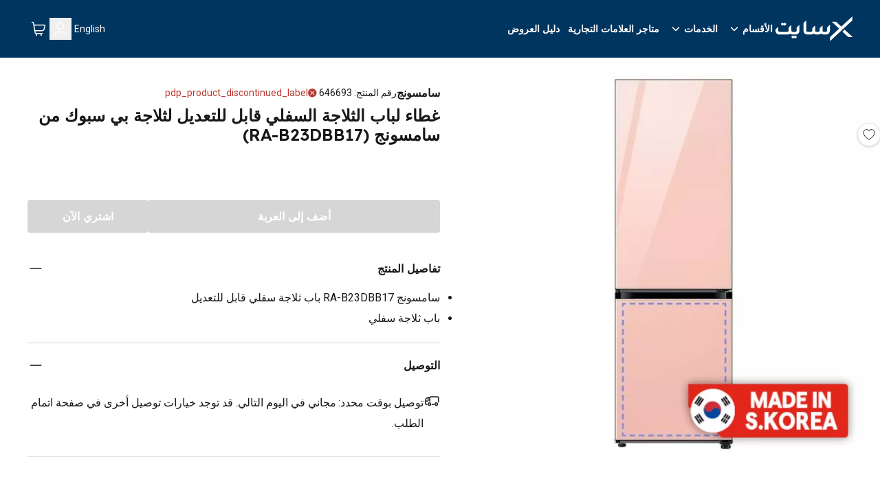

--- FILE ---
content_type: text/html; charset=utf-8
request_url: https://www.xcite.com/ar-KW/samsung-ra-b23dbb17-door-panel-bottom-part-for-bespoke-fridge-freezer-glam-peach-glam-glass/p
body_size: 61308
content:
<!DOCTYPE html><html lang="ar-KW" dir="rtl"><head><meta charSet="UTF-8"/><meta name="viewport" content="width=device-width, initial-scale=1.0"/><meta http-equiv="X-UA-Compatible" content="ie=edge"/><meta name="p:domain_verify" content="540cd615c8bed8c7c3b527f7796cdd2c"/><meta name="robots" content="index, follow"/><link rel="alternate" hrefLang="ar-KW" href="https://www.xcite.com/ar-KW/samsung-ra-b23dbb17-door-panel-bottom-part-for-bespoke-fridge-freezer-glam-peach-glam-glass/p"/><link rel="alternate" hrefLang="en-KW" href="https://www.xcite.com/samsung-ra-b23dbb17-door-panel-bottom-part-for-bespoke-fridge-freezer-glam-peach-glam-glass/p"/><link rel="alternate" hrefLang="x-default" href="https://www.xcite.com/ar-KW/samsung-ra-b23dbb17-door-panel-bottom-part-for-bespoke-fridge-freezer-glam-peach-glam-glass/p"/><link rel="canonical" href="https://www.xcite.com/ar-KW/samsung-ra-b23dbb17-door-panel-bottom-part-for-bespoke-fridge-freezer-glam-peach-glam-glass/p"/><title>سعر  باب ثلاجة سفلي قابل للتعديل لثلاجة بي سبوك من سامسونج | تسوق اونلاين - اكساتي الكويت</title><meta name="description" content="اشتر  باب ثلاجة سفلي قابل للتعديل لثلاجة بي سبوك من سامسونج (RA-B23DBB17) بأفضل سعر في الكويت مع خدمة توصيل مجاني من اكسايت. اطلب الآن!"/><script type="application/ld+json">{
              "@context": "https://schema.org/",
              "@type": "ElectronicsStore",
              "brand": {
                "@type": "Thing",
                "name": "Xcite"
              },
              "name": "اكسايت | موقع اكس سايت للتسوق اون لاين في الكويت من الكترونيات الغانم",
              "legalName": "Xcite General Trading Co. SPC",
              "description": "اكسايت الكترونيات الغانم هو المصدر الموثوق به في الكويت للتسوق اون لاين بأقوى ضمان وأفضل سعر لشراء الجوالات و أجهزة الكمبيوتر و أجهزة المنزل و المطبخ. تعرف على عروض اليوم واسعار سوق الكويت واشتري اونلاين!",
              "url": "https://www.xcite.com/ar-KW",
              "contactPoint": {
                "@type": "ContactPoint",
                "email":"Xsupport@xcite.com",
                "telephone": "1803535",
                "contactType": "Customer Support"
              },
              "openingHours": "Mo,Tu,We,Th,Fr,Sa,Su 09:00-22:00",
              "logo": "https://www.xcite.com/assets/icons/xcite-logo.png",
              "image": "https://www.xcite.com/assets/icons/xcite-logo.png",
              "sameAs": ["https://twitter.com/xcitealghanim", "https://www.facebook.com/XcitebyAlghanim", "https://instagram.com/xcitealghanim", "https://www.snapchat.com/@xcitealghanim", "https://www.tiktok.com/@xcitealghanim", "https://www.youtube.com/user/Xcitealghanim"],
              "address": {"@type": "PostalAddress", "streetAddress": "Al-Shuhada Street", "addressLocality": "Sharq", "addressRegion": "Kuwait", "postalCode": "13001"}

            }</script><link rel="preload" as="image" imageSrcSet="https://cdn.media.amplience.net/i/xcite/646693-01?img404=default&amp;w=1080&amp;qlt=75&amp;fmt=auto 1x, https://cdn.media.amplience.net/i/xcite/646693-01?img404=default&amp;w=2048&amp;qlt=75&amp;fmt=auto 2x"/><link rel="preload" as="image" imageSrcSet="https://cdn.media.amplience.net/i/xcite/646693-02?img404=default&amp;w=1080&amp;qlt=75&amp;fmt=auto 1x, https://cdn.media.amplience.net/i/xcite/646693-02?img404=default&amp;w=2048&amp;qlt=75&amp;fmt=auto 2x"/><link rel="preload" as="image" imageSrcSet="https://cdn.media.amplience.net/i/xcite/646693-03?img404=default&amp;w=1080&amp;qlt=75&amp;fmt=auto 1x, https://cdn.media.amplience.net/i/xcite/646693-03?img404=default&amp;w=2048&amp;qlt=75&amp;fmt=auto 2x"/><link rel="preload" as="image" imageSrcSet="https://cdn.media.amplience.net/i/xcite/646693-04?img404=default&amp;w=1080&amp;qlt=75&amp;fmt=auto 1x, https://cdn.media.amplience.net/i/xcite/646693-04?img404=default&amp;w=2048&amp;qlt=75&amp;fmt=auto 2x"/><link rel="preload" as="image" imageSrcSet="https://cdn.media.amplience.net/i/xcite/646693-05?img404=default&amp;w=1080&amp;qlt=75&amp;fmt=auto 1x, https://cdn.media.amplience.net/i/xcite/646693-05?img404=default&amp;w=2048&amp;qlt=75&amp;fmt=auto 2x"/><meta name="next-head-count" content="17"/><link rel="preconnect" href="https://fonts.googleapis.com"/><link rel="preconnect" href="https://fonts.gstatic.com" crossorigin="anonymous"/><link rel="stylesheet" media="print" data-href="https://fonts.googleapis.com/css2?family=Lexend:wght@300;600&amp;family=Roboto:wght@400;700&amp;family=Tajawal:wght@300;500;700&amp;display=swap"/><noscript><link rel="stylesheet" data-href="https://fonts.googleapis.com/css2?family=Lexend:wght@300;600&amp;family=Roboto:wght@400;700&amp;family=Tajawal:wght@300;500;700&amp;display=swap"/></noscript><link rel="prefetch" href="https://cdn.jsdelivr.net/npm/instantsearch.css@7.3.1/themes/reset-min.css" as="style" integrity="sha256-t2ATOGCtAIZNnzER679jwcFcKYfLlw01gli6F6oszk8=" crossorigin="anonymous"/><link rel="preconnect" href="https://fonts.gstatic.com" crossorigin /><link rel="preload" href="/_next/static/css/ce534c54efc7d2e0.css" as="style"/><link rel="stylesheet" href="/_next/static/css/ce534c54efc7d2e0.css" data-n-g=""/><link rel="preload" href="/_next/static/css/49c97e5d6e97c892.css" as="style"/><link rel="stylesheet" href="/_next/static/css/49c97e5d6e97c892.css" data-n-p=""/><link rel="preload" href="/_next/static/css/ac77ecbbb28e9148.css" as="style"/><link rel="stylesheet" href="/_next/static/css/ac77ecbbb28e9148.css" data-n-p=""/><noscript data-n-css=""></noscript><script defer="" nomodule="" src="/_next/static/chunks/polyfills-42372ed130431b0a.js"></script><script src="https://ajax.googleapis.com/ajax/libs/jquery/3.6.0/jquery.min.js" defer="" data-nscript="beforeInteractive"></script><script src="/_next/static/chunks/webpack-8dd09aa3eca154e6.js" defer=""></script><script src="/_next/static/chunks/framework-e952fed463eb8e34.js" defer=""></script><script src="/_next/static/chunks/main-e84b8557ee6d5656.js" defer=""></script><script src="/_next/static/chunks/pages/_app-49dfd59aaae300e8.js" defer=""></script><script src="/_next/static/chunks/7d0bf13e-19dab5a1dd871f79.js" defer=""></script><script src="/_next/static/chunks/5c0b189e-88a4c9ffb3caa532.js" defer=""></script><script src="/_next/static/chunks/664-d98bd69cb3aa1387.js" defer=""></script><script src="/_next/static/chunks/134-af6b134b41521bc8.js" defer=""></script><script src="/_next/static/chunks/407-a917e958c5dec60b.js" defer=""></script><script src="/_next/static/chunks/114-86535a61d272cbfd.js" defer=""></script><script src="/_next/static/chunks/pages/product/%5B%5B...slug%5D%5D-df68742419a20511.js" defer=""></script><script src="/_next/static/z03tTFDO3nhWSkMHAeICc/_buildManifest.js" defer=""></script><script src="/_next/static/z03tTFDO3nhWSkMHAeICc/_ssgManifest.js" defer=""></script><style data-href="https://fonts.googleapis.com/css2?family=Lexend:wght@300;600&family=Roboto:wght@400;700&family=Tajawal:wght@300;500;700&display=swap">@font-face{font-family:'Lexend';font-style:normal;font-weight:300;font-display:swap;src:url(https://fonts.gstatic.com/l/font?kit=wlptgwvFAVdoq2_F94zlCfv0bz1WC2UW_LM&skey=77476a9438b362c8&v=v26) format('woff')}@font-face{font-family:'Lexend';font-style:normal;font-weight:600;font-display:swap;src:url(https://fonts.gstatic.com/l/font?kit=wlptgwvFAVdoq2_F94zlCfv0bz1WC-UR_LM&skey=77476a9438b362c8&v=v26) format('woff')}@font-face{font-family:'Roboto';font-style:normal;font-weight:400;font-stretch:normal;font-display:swap;src:url(https://fonts.gstatic.com/l/font?kit=KFOMCnqEu92Fr1ME7kSn66aGLdTylUAMQXC89YmC2DPNWubEbWmQ&skey=a0a0114a1dcab3ac&v=v50) format('woff')}@font-face{font-family:'Roboto';font-style:normal;font-weight:700;font-stretch:normal;font-display:swap;src:url(https://fonts.gstatic.com/l/font?kit=KFOMCnqEu92Fr1ME7kSn66aGLdTylUAMQXC89YmC2DPNWuYjammQ&skey=a0a0114a1dcab3ac&v=v50) format('woff')}@font-face{font-family:'Tajawal';font-style:normal;font-weight:300;font-display:swap;src:url(https://fonts.gstatic.com/l/font?kit=Iurf6YBj_oCad4k1l5qjLrU&skey=903211da6d95d408&v=v12) format('woff')}@font-face{font-family:'Tajawal';font-style:normal;font-weight:500;font-display:swap;src:url(https://fonts.gstatic.com/l/font?kit=Iurf6YBj_oCad4k1l8KiLrU&skey=5ed604fea35b581d&v=v12) format('woff')}@font-face{font-family:'Tajawal';font-style:normal;font-weight:700;font-display:swap;src:url(https://fonts.gstatic.com/l/font?kit=Iurf6YBj_oCad4k1l4qkLrU&skey=ac892a66ca3d9b4d&v=v12) format('woff')}@font-face{font-family:'Lexend';font-style:normal;font-weight:300;font-display:swap;src:url(https://fonts.gstatic.com/s/lexend/v26/wlpwgwvFAVdoq2_v9KQU82RHaBBX.woff2) format('woff2');unicode-range:U+0102-0103,U+0110-0111,U+0128-0129,U+0168-0169,U+01A0-01A1,U+01AF-01B0,U+0300-0301,U+0303-0304,U+0308-0309,U+0323,U+0329,U+1EA0-1EF9,U+20AB}@font-face{font-family:'Lexend';font-style:normal;font-weight:300;font-display:swap;src:url(https://fonts.gstatic.com/s/lexend/v26/wlpwgwvFAVdoq2_v9aQU82RHaBBX.woff2) format('woff2');unicode-range:U+0100-02BA,U+02BD-02C5,U+02C7-02CC,U+02CE-02D7,U+02DD-02FF,U+0304,U+0308,U+0329,U+1D00-1DBF,U+1E00-1E9F,U+1EF2-1EFF,U+2020,U+20A0-20AB,U+20AD-20C0,U+2113,U+2C60-2C7F,U+A720-A7FF}@font-face{font-family:'Lexend';font-style:normal;font-weight:300;font-display:swap;src:url(https://fonts.gstatic.com/s/lexend/v26/wlpwgwvFAVdoq2_v-6QU82RHaA.woff2) format('woff2');unicode-range:U+0000-00FF,U+0131,U+0152-0153,U+02BB-02BC,U+02C6,U+02DA,U+02DC,U+0304,U+0308,U+0329,U+2000-206F,U+20AC,U+2122,U+2191,U+2193,U+2212,U+2215,U+FEFF,U+FFFD}@font-face{font-family:'Lexend';font-style:normal;font-weight:600;font-display:swap;src:url(https://fonts.gstatic.com/s/lexend/v26/wlpwgwvFAVdoq2_v9KQU82RHaBBX.woff2) format('woff2');unicode-range:U+0102-0103,U+0110-0111,U+0128-0129,U+0168-0169,U+01A0-01A1,U+01AF-01B0,U+0300-0301,U+0303-0304,U+0308-0309,U+0323,U+0329,U+1EA0-1EF9,U+20AB}@font-face{font-family:'Lexend';font-style:normal;font-weight:600;font-display:swap;src:url(https://fonts.gstatic.com/s/lexend/v26/wlpwgwvFAVdoq2_v9aQU82RHaBBX.woff2) format('woff2');unicode-range:U+0100-02BA,U+02BD-02C5,U+02C7-02CC,U+02CE-02D7,U+02DD-02FF,U+0304,U+0308,U+0329,U+1D00-1DBF,U+1E00-1E9F,U+1EF2-1EFF,U+2020,U+20A0-20AB,U+20AD-20C0,U+2113,U+2C60-2C7F,U+A720-A7FF}@font-face{font-family:'Lexend';font-style:normal;font-weight:600;font-display:swap;src:url(https://fonts.gstatic.com/s/lexend/v26/wlpwgwvFAVdoq2_v-6QU82RHaA.woff2) format('woff2');unicode-range:U+0000-00FF,U+0131,U+0152-0153,U+02BB-02BC,U+02C6,U+02DA,U+02DC,U+0304,U+0308,U+0329,U+2000-206F,U+20AC,U+2122,U+2191,U+2193,U+2212,U+2215,U+FEFF,U+FFFD}@font-face{font-family:'Roboto';font-style:normal;font-weight:400;font-stretch:100%;font-display:swap;src:url(https://fonts.gstatic.com/s/roboto/v50/KFO7CnqEu92Fr1ME7kSn66aGLdTylUAMa3GUBHMdazTgWw.woff2) format('woff2');unicode-range:U+0460-052F,U+1C80-1C8A,U+20B4,U+2DE0-2DFF,U+A640-A69F,U+FE2E-FE2F}@font-face{font-family:'Roboto';font-style:normal;font-weight:400;font-stretch:100%;font-display:swap;src:url(https://fonts.gstatic.com/s/roboto/v50/KFO7CnqEu92Fr1ME7kSn66aGLdTylUAMa3iUBHMdazTgWw.woff2) format('woff2');unicode-range:U+0301,U+0400-045F,U+0490-0491,U+04B0-04B1,U+2116}@font-face{font-family:'Roboto';font-style:normal;font-weight:400;font-stretch:100%;font-display:swap;src:url(https://fonts.gstatic.com/s/roboto/v50/KFO7CnqEu92Fr1ME7kSn66aGLdTylUAMa3CUBHMdazTgWw.woff2) format('woff2');unicode-range:U+1F00-1FFF}@font-face{font-family:'Roboto';font-style:normal;font-weight:400;font-stretch:100%;font-display:swap;src:url(https://fonts.gstatic.com/s/roboto/v50/KFO7CnqEu92Fr1ME7kSn66aGLdTylUAMa3-UBHMdazTgWw.woff2) format('woff2');unicode-range:U+0370-0377,U+037A-037F,U+0384-038A,U+038C,U+038E-03A1,U+03A3-03FF}@font-face{font-family:'Roboto';font-style:normal;font-weight:400;font-stretch:100%;font-display:swap;src:url(https://fonts.gstatic.com/s/roboto/v50/KFO7CnqEu92Fr1ME7kSn66aGLdTylUAMawCUBHMdazTgWw.woff2) format('woff2');unicode-range:U+0302-0303,U+0305,U+0307-0308,U+0310,U+0312,U+0315,U+031A,U+0326-0327,U+032C,U+032F-0330,U+0332-0333,U+0338,U+033A,U+0346,U+034D,U+0391-03A1,U+03A3-03A9,U+03B1-03C9,U+03D1,U+03D5-03D6,U+03F0-03F1,U+03F4-03F5,U+2016-2017,U+2034-2038,U+203C,U+2040,U+2043,U+2047,U+2050,U+2057,U+205F,U+2070-2071,U+2074-208E,U+2090-209C,U+20D0-20DC,U+20E1,U+20E5-20EF,U+2100-2112,U+2114-2115,U+2117-2121,U+2123-214F,U+2190,U+2192,U+2194-21AE,U+21B0-21E5,U+21F1-21F2,U+21F4-2211,U+2213-2214,U+2216-22FF,U+2308-230B,U+2310,U+2319,U+231C-2321,U+2336-237A,U+237C,U+2395,U+239B-23B7,U+23D0,U+23DC-23E1,U+2474-2475,U+25AF,U+25B3,U+25B7,U+25BD,U+25C1,U+25CA,U+25CC,U+25FB,U+266D-266F,U+27C0-27FF,U+2900-2AFF,U+2B0E-2B11,U+2B30-2B4C,U+2BFE,U+3030,U+FF5B,U+FF5D,U+1D400-1D7FF,U+1EE00-1EEFF}@font-face{font-family:'Roboto';font-style:normal;font-weight:400;font-stretch:100%;font-display:swap;src:url(https://fonts.gstatic.com/s/roboto/v50/KFO7CnqEu92Fr1ME7kSn66aGLdTylUAMaxKUBHMdazTgWw.woff2) format('woff2');unicode-range:U+0001-000C,U+000E-001F,U+007F-009F,U+20DD-20E0,U+20E2-20E4,U+2150-218F,U+2190,U+2192,U+2194-2199,U+21AF,U+21E6-21F0,U+21F3,U+2218-2219,U+2299,U+22C4-22C6,U+2300-243F,U+2440-244A,U+2460-24FF,U+25A0-27BF,U+2800-28FF,U+2921-2922,U+2981,U+29BF,U+29EB,U+2B00-2BFF,U+4DC0-4DFF,U+FFF9-FFFB,U+10140-1018E,U+10190-1019C,U+101A0,U+101D0-101FD,U+102E0-102FB,U+10E60-10E7E,U+1D2C0-1D2D3,U+1D2E0-1D37F,U+1F000-1F0FF,U+1F100-1F1AD,U+1F1E6-1F1FF,U+1F30D-1F30F,U+1F315,U+1F31C,U+1F31E,U+1F320-1F32C,U+1F336,U+1F378,U+1F37D,U+1F382,U+1F393-1F39F,U+1F3A7-1F3A8,U+1F3AC-1F3AF,U+1F3C2,U+1F3C4-1F3C6,U+1F3CA-1F3CE,U+1F3D4-1F3E0,U+1F3ED,U+1F3F1-1F3F3,U+1F3F5-1F3F7,U+1F408,U+1F415,U+1F41F,U+1F426,U+1F43F,U+1F441-1F442,U+1F444,U+1F446-1F449,U+1F44C-1F44E,U+1F453,U+1F46A,U+1F47D,U+1F4A3,U+1F4B0,U+1F4B3,U+1F4B9,U+1F4BB,U+1F4BF,U+1F4C8-1F4CB,U+1F4D6,U+1F4DA,U+1F4DF,U+1F4E3-1F4E6,U+1F4EA-1F4ED,U+1F4F7,U+1F4F9-1F4FB,U+1F4FD-1F4FE,U+1F503,U+1F507-1F50B,U+1F50D,U+1F512-1F513,U+1F53E-1F54A,U+1F54F-1F5FA,U+1F610,U+1F650-1F67F,U+1F687,U+1F68D,U+1F691,U+1F694,U+1F698,U+1F6AD,U+1F6B2,U+1F6B9-1F6BA,U+1F6BC,U+1F6C6-1F6CF,U+1F6D3-1F6D7,U+1F6E0-1F6EA,U+1F6F0-1F6F3,U+1F6F7-1F6FC,U+1F700-1F7FF,U+1F800-1F80B,U+1F810-1F847,U+1F850-1F859,U+1F860-1F887,U+1F890-1F8AD,U+1F8B0-1F8BB,U+1F8C0-1F8C1,U+1F900-1F90B,U+1F93B,U+1F946,U+1F984,U+1F996,U+1F9E9,U+1FA00-1FA6F,U+1FA70-1FA7C,U+1FA80-1FA89,U+1FA8F-1FAC6,U+1FACE-1FADC,U+1FADF-1FAE9,U+1FAF0-1FAF8,U+1FB00-1FBFF}@font-face{font-family:'Roboto';font-style:normal;font-weight:400;font-stretch:100%;font-display:swap;src:url(https://fonts.gstatic.com/s/roboto/v50/KFO7CnqEu92Fr1ME7kSn66aGLdTylUAMa3OUBHMdazTgWw.woff2) format('woff2');unicode-range:U+0102-0103,U+0110-0111,U+0128-0129,U+0168-0169,U+01A0-01A1,U+01AF-01B0,U+0300-0301,U+0303-0304,U+0308-0309,U+0323,U+0329,U+1EA0-1EF9,U+20AB}@font-face{font-family:'Roboto';font-style:normal;font-weight:400;font-stretch:100%;font-display:swap;src:url(https://fonts.gstatic.com/s/roboto/v50/KFO7CnqEu92Fr1ME7kSn66aGLdTylUAMa3KUBHMdazTgWw.woff2) format('woff2');unicode-range:U+0100-02BA,U+02BD-02C5,U+02C7-02CC,U+02CE-02D7,U+02DD-02FF,U+0304,U+0308,U+0329,U+1D00-1DBF,U+1E00-1E9F,U+1EF2-1EFF,U+2020,U+20A0-20AB,U+20AD-20C0,U+2113,U+2C60-2C7F,U+A720-A7FF}@font-face{font-family:'Roboto';font-style:normal;font-weight:400;font-stretch:100%;font-display:swap;src:url(https://fonts.gstatic.com/s/roboto/v50/KFO7CnqEu92Fr1ME7kSn66aGLdTylUAMa3yUBHMdazQ.woff2) format('woff2');unicode-range:U+0000-00FF,U+0131,U+0152-0153,U+02BB-02BC,U+02C6,U+02DA,U+02DC,U+0304,U+0308,U+0329,U+2000-206F,U+20AC,U+2122,U+2191,U+2193,U+2212,U+2215,U+FEFF,U+FFFD}@font-face{font-family:'Roboto';font-style:normal;font-weight:700;font-stretch:100%;font-display:swap;src:url(https://fonts.gstatic.com/s/roboto/v50/KFO7CnqEu92Fr1ME7kSn66aGLdTylUAMa3GUBHMdazTgWw.woff2) format('woff2');unicode-range:U+0460-052F,U+1C80-1C8A,U+20B4,U+2DE0-2DFF,U+A640-A69F,U+FE2E-FE2F}@font-face{font-family:'Roboto';font-style:normal;font-weight:700;font-stretch:100%;font-display:swap;src:url(https://fonts.gstatic.com/s/roboto/v50/KFO7CnqEu92Fr1ME7kSn66aGLdTylUAMa3iUBHMdazTgWw.woff2) format('woff2');unicode-range:U+0301,U+0400-045F,U+0490-0491,U+04B0-04B1,U+2116}@font-face{font-family:'Roboto';font-style:normal;font-weight:700;font-stretch:100%;font-display:swap;src:url(https://fonts.gstatic.com/s/roboto/v50/KFO7CnqEu92Fr1ME7kSn66aGLdTylUAMa3CUBHMdazTgWw.woff2) format('woff2');unicode-range:U+1F00-1FFF}@font-face{font-family:'Roboto';font-style:normal;font-weight:700;font-stretch:100%;font-display:swap;src:url(https://fonts.gstatic.com/s/roboto/v50/KFO7CnqEu92Fr1ME7kSn66aGLdTylUAMa3-UBHMdazTgWw.woff2) format('woff2');unicode-range:U+0370-0377,U+037A-037F,U+0384-038A,U+038C,U+038E-03A1,U+03A3-03FF}@font-face{font-family:'Roboto';font-style:normal;font-weight:700;font-stretch:100%;font-display:swap;src:url(https://fonts.gstatic.com/s/roboto/v50/KFO7CnqEu92Fr1ME7kSn66aGLdTylUAMawCUBHMdazTgWw.woff2) format('woff2');unicode-range:U+0302-0303,U+0305,U+0307-0308,U+0310,U+0312,U+0315,U+031A,U+0326-0327,U+032C,U+032F-0330,U+0332-0333,U+0338,U+033A,U+0346,U+034D,U+0391-03A1,U+03A3-03A9,U+03B1-03C9,U+03D1,U+03D5-03D6,U+03F0-03F1,U+03F4-03F5,U+2016-2017,U+2034-2038,U+203C,U+2040,U+2043,U+2047,U+2050,U+2057,U+205F,U+2070-2071,U+2074-208E,U+2090-209C,U+20D0-20DC,U+20E1,U+20E5-20EF,U+2100-2112,U+2114-2115,U+2117-2121,U+2123-214F,U+2190,U+2192,U+2194-21AE,U+21B0-21E5,U+21F1-21F2,U+21F4-2211,U+2213-2214,U+2216-22FF,U+2308-230B,U+2310,U+2319,U+231C-2321,U+2336-237A,U+237C,U+2395,U+239B-23B7,U+23D0,U+23DC-23E1,U+2474-2475,U+25AF,U+25B3,U+25B7,U+25BD,U+25C1,U+25CA,U+25CC,U+25FB,U+266D-266F,U+27C0-27FF,U+2900-2AFF,U+2B0E-2B11,U+2B30-2B4C,U+2BFE,U+3030,U+FF5B,U+FF5D,U+1D400-1D7FF,U+1EE00-1EEFF}@font-face{font-family:'Roboto';font-style:normal;font-weight:700;font-stretch:100%;font-display:swap;src:url(https://fonts.gstatic.com/s/roboto/v50/KFO7CnqEu92Fr1ME7kSn66aGLdTylUAMaxKUBHMdazTgWw.woff2) format('woff2');unicode-range:U+0001-000C,U+000E-001F,U+007F-009F,U+20DD-20E0,U+20E2-20E4,U+2150-218F,U+2190,U+2192,U+2194-2199,U+21AF,U+21E6-21F0,U+21F3,U+2218-2219,U+2299,U+22C4-22C6,U+2300-243F,U+2440-244A,U+2460-24FF,U+25A0-27BF,U+2800-28FF,U+2921-2922,U+2981,U+29BF,U+29EB,U+2B00-2BFF,U+4DC0-4DFF,U+FFF9-FFFB,U+10140-1018E,U+10190-1019C,U+101A0,U+101D0-101FD,U+102E0-102FB,U+10E60-10E7E,U+1D2C0-1D2D3,U+1D2E0-1D37F,U+1F000-1F0FF,U+1F100-1F1AD,U+1F1E6-1F1FF,U+1F30D-1F30F,U+1F315,U+1F31C,U+1F31E,U+1F320-1F32C,U+1F336,U+1F378,U+1F37D,U+1F382,U+1F393-1F39F,U+1F3A7-1F3A8,U+1F3AC-1F3AF,U+1F3C2,U+1F3C4-1F3C6,U+1F3CA-1F3CE,U+1F3D4-1F3E0,U+1F3ED,U+1F3F1-1F3F3,U+1F3F5-1F3F7,U+1F408,U+1F415,U+1F41F,U+1F426,U+1F43F,U+1F441-1F442,U+1F444,U+1F446-1F449,U+1F44C-1F44E,U+1F453,U+1F46A,U+1F47D,U+1F4A3,U+1F4B0,U+1F4B3,U+1F4B9,U+1F4BB,U+1F4BF,U+1F4C8-1F4CB,U+1F4D6,U+1F4DA,U+1F4DF,U+1F4E3-1F4E6,U+1F4EA-1F4ED,U+1F4F7,U+1F4F9-1F4FB,U+1F4FD-1F4FE,U+1F503,U+1F507-1F50B,U+1F50D,U+1F512-1F513,U+1F53E-1F54A,U+1F54F-1F5FA,U+1F610,U+1F650-1F67F,U+1F687,U+1F68D,U+1F691,U+1F694,U+1F698,U+1F6AD,U+1F6B2,U+1F6B9-1F6BA,U+1F6BC,U+1F6C6-1F6CF,U+1F6D3-1F6D7,U+1F6E0-1F6EA,U+1F6F0-1F6F3,U+1F6F7-1F6FC,U+1F700-1F7FF,U+1F800-1F80B,U+1F810-1F847,U+1F850-1F859,U+1F860-1F887,U+1F890-1F8AD,U+1F8B0-1F8BB,U+1F8C0-1F8C1,U+1F900-1F90B,U+1F93B,U+1F946,U+1F984,U+1F996,U+1F9E9,U+1FA00-1FA6F,U+1FA70-1FA7C,U+1FA80-1FA89,U+1FA8F-1FAC6,U+1FACE-1FADC,U+1FADF-1FAE9,U+1FAF0-1FAF8,U+1FB00-1FBFF}@font-face{font-family:'Roboto';font-style:normal;font-weight:700;font-stretch:100%;font-display:swap;src:url(https://fonts.gstatic.com/s/roboto/v50/KFO7CnqEu92Fr1ME7kSn66aGLdTylUAMa3OUBHMdazTgWw.woff2) format('woff2');unicode-range:U+0102-0103,U+0110-0111,U+0128-0129,U+0168-0169,U+01A0-01A1,U+01AF-01B0,U+0300-0301,U+0303-0304,U+0308-0309,U+0323,U+0329,U+1EA0-1EF9,U+20AB}@font-face{font-family:'Roboto';font-style:normal;font-weight:700;font-stretch:100%;font-display:swap;src:url(https://fonts.gstatic.com/s/roboto/v50/KFO7CnqEu92Fr1ME7kSn66aGLdTylUAMa3KUBHMdazTgWw.woff2) format('woff2');unicode-range:U+0100-02BA,U+02BD-02C5,U+02C7-02CC,U+02CE-02D7,U+02DD-02FF,U+0304,U+0308,U+0329,U+1D00-1DBF,U+1E00-1E9F,U+1EF2-1EFF,U+2020,U+20A0-20AB,U+20AD-20C0,U+2113,U+2C60-2C7F,U+A720-A7FF}@font-face{font-family:'Roboto';font-style:normal;font-weight:700;font-stretch:100%;font-display:swap;src:url(https://fonts.gstatic.com/s/roboto/v50/KFO7CnqEu92Fr1ME7kSn66aGLdTylUAMa3yUBHMdazQ.woff2) format('woff2');unicode-range:U+0000-00FF,U+0131,U+0152-0153,U+02BB-02BC,U+02C6,U+02DA,U+02DC,U+0304,U+0308,U+0329,U+2000-206F,U+20AC,U+2122,U+2191,U+2193,U+2212,U+2215,U+FEFF,U+FFFD}@font-face{font-family:'Tajawal';font-style:normal;font-weight:300;font-display:swap;src:url(https://fonts.gstatic.com/s/tajawal/v12/Iurf6YBj_oCad4k1l5qjHrRpiZtK6GwN9w.woff2) format('woff2');unicode-range:U+0600-06FF,U+0750-077F,U+0870-088E,U+0890-0891,U+0897-08E1,U+08E3-08FF,U+200C-200E,U+2010-2011,U+204F,U+2E41,U+FB50-FDFF,U+FE70-FE74,U+FE76-FEFC,U+102E0-102FB,U+10E60-10E7E,U+10EC2-10EC4,U+10EFC-10EFF,U+1EE00-1EE03,U+1EE05-1EE1F,U+1EE21-1EE22,U+1EE24,U+1EE27,U+1EE29-1EE32,U+1EE34-1EE37,U+1EE39,U+1EE3B,U+1EE42,U+1EE47,U+1EE49,U+1EE4B,U+1EE4D-1EE4F,U+1EE51-1EE52,U+1EE54,U+1EE57,U+1EE59,U+1EE5B,U+1EE5D,U+1EE5F,U+1EE61-1EE62,U+1EE64,U+1EE67-1EE6A,U+1EE6C-1EE72,U+1EE74-1EE77,U+1EE79-1EE7C,U+1EE7E,U+1EE80-1EE89,U+1EE8B-1EE9B,U+1EEA1-1EEA3,U+1EEA5-1EEA9,U+1EEAB-1EEBB,U+1EEF0-1EEF1}@font-face{font-family:'Tajawal';font-style:normal;font-weight:300;font-display:swap;src:url(https://fonts.gstatic.com/s/tajawal/v12/Iurf6YBj_oCad4k1l5qjHrFpiZtK6Gw.woff2) format('woff2');unicode-range:U+0000-00FF,U+0131,U+0152-0153,U+02BB-02BC,U+02C6,U+02DA,U+02DC,U+0304,U+0308,U+0329,U+2000-206F,U+20AC,U+2122,U+2191,U+2193,U+2212,U+2215,U+FEFF,U+FFFD}@font-face{font-family:'Tajawal';font-style:normal;font-weight:500;font-display:swap;src:url(https://fonts.gstatic.com/s/tajawal/v12/Iurf6YBj_oCad4k1l8KiHrRpiZtK6GwN9w.woff2) format('woff2');unicode-range:U+0600-06FF,U+0750-077F,U+0870-088E,U+0890-0891,U+0897-08E1,U+08E3-08FF,U+200C-200E,U+2010-2011,U+204F,U+2E41,U+FB50-FDFF,U+FE70-FE74,U+FE76-FEFC,U+102E0-102FB,U+10E60-10E7E,U+10EC2-10EC4,U+10EFC-10EFF,U+1EE00-1EE03,U+1EE05-1EE1F,U+1EE21-1EE22,U+1EE24,U+1EE27,U+1EE29-1EE32,U+1EE34-1EE37,U+1EE39,U+1EE3B,U+1EE42,U+1EE47,U+1EE49,U+1EE4B,U+1EE4D-1EE4F,U+1EE51-1EE52,U+1EE54,U+1EE57,U+1EE59,U+1EE5B,U+1EE5D,U+1EE5F,U+1EE61-1EE62,U+1EE64,U+1EE67-1EE6A,U+1EE6C-1EE72,U+1EE74-1EE77,U+1EE79-1EE7C,U+1EE7E,U+1EE80-1EE89,U+1EE8B-1EE9B,U+1EEA1-1EEA3,U+1EEA5-1EEA9,U+1EEAB-1EEBB,U+1EEF0-1EEF1}@font-face{font-family:'Tajawal';font-style:normal;font-weight:500;font-display:swap;src:url(https://fonts.gstatic.com/s/tajawal/v12/Iurf6YBj_oCad4k1l8KiHrFpiZtK6Gw.woff2) format('woff2');unicode-range:U+0000-00FF,U+0131,U+0152-0153,U+02BB-02BC,U+02C6,U+02DA,U+02DC,U+0304,U+0308,U+0329,U+2000-206F,U+20AC,U+2122,U+2191,U+2193,U+2212,U+2215,U+FEFF,U+FFFD}@font-face{font-family:'Tajawal';font-style:normal;font-weight:700;font-display:swap;src:url(https://fonts.gstatic.com/s/tajawal/v12/Iurf6YBj_oCad4k1l4qkHrRpiZtK6GwN9w.woff2) format('woff2');unicode-range:U+0600-06FF,U+0750-077F,U+0870-088E,U+0890-0891,U+0897-08E1,U+08E3-08FF,U+200C-200E,U+2010-2011,U+204F,U+2E41,U+FB50-FDFF,U+FE70-FE74,U+FE76-FEFC,U+102E0-102FB,U+10E60-10E7E,U+10EC2-10EC4,U+10EFC-10EFF,U+1EE00-1EE03,U+1EE05-1EE1F,U+1EE21-1EE22,U+1EE24,U+1EE27,U+1EE29-1EE32,U+1EE34-1EE37,U+1EE39,U+1EE3B,U+1EE42,U+1EE47,U+1EE49,U+1EE4B,U+1EE4D-1EE4F,U+1EE51-1EE52,U+1EE54,U+1EE57,U+1EE59,U+1EE5B,U+1EE5D,U+1EE5F,U+1EE61-1EE62,U+1EE64,U+1EE67-1EE6A,U+1EE6C-1EE72,U+1EE74-1EE77,U+1EE79-1EE7C,U+1EE7E,U+1EE80-1EE89,U+1EE8B-1EE9B,U+1EEA1-1EEA3,U+1EEA5-1EEA9,U+1EEAB-1EEBB,U+1EEF0-1EEF1}@font-face{font-family:'Tajawal';font-style:normal;font-weight:700;font-display:swap;src:url(https://fonts.gstatic.com/s/tajawal/v12/Iurf6YBj_oCad4k1l4qkHrFpiZtK6Gw.woff2) format('woff2');unicode-range:U+0000-00FF,U+0131,U+0152-0153,U+02BB-02BC,U+02C6,U+02DA,U+02DC,U+0304,U+0308,U+0329,U+2000-206F,U+20AC,U+2122,U+2191,U+2193,U+2212,U+2215,U+FEFF,U+FFFD}</style></head><body><noscript><iframe src="https://www.googletagmanager.com/ns.html?id=GTM-KGNTST" height="0" width="0" style="display:none;visibility:hidden"></iframe></noscript><div id="__next"><header class="Header_headerWrapper__uF9Fn " data-cs-capture="true"><div class="Header_header__lQLoK"><div class="w-9 sp:w-28 flex-none z-50 Header_headerLogo__BQ_pI"><a href="/ar-KW"><img src="/assets/icons/logoAr.svg" alt="Xcite Logo" width="1178" height="402" loading="eager" decoding="async"/></a></div><button class="Header_headerMenu__XyeaB"><svg width="24" height="24" viewBox="0 0 24 24" fill="current" xmlns="http://www.w3.org/2000/svg" class="w-6 h-6" stroke="white"><path d="M3 17.5391H21.75" stroke="white" stroke-width="1.5" stroke-linecap="round" stroke-linejoin="round"></path><path d="M3 11.7695H21.75" stroke="white" stroke-width="1.5" stroke-linecap="round" stroke-linejoin="round"></path><path d="M3 6H21.75" stroke="white" stroke-width="1.5" stroke-linecap="round" stroke-linejoin="round"></path></svg></button><div class="hidden Header_navigationWrapper__PmYYV"><div class="sm:hidden text-black mb-5 flex justify-end"><a href="/samsung-ra-b23dbb17-door-panel-bottom-part-for-bespoke-fridge-freezer-glam-peach-glam-glass/p" class="block typography-small cursor-pointer p-1 z-50 border-[1px] border-primary-900 rounded text-primary-900 inline-block px-3 py-2 text-3xl">English</a></div><div><div class="Header_navigationLink__yUNWB Header_navigationLinkWithChildren__Mc29j false hidden sp:block">الأقسام<svg width="100%" height="100%" viewBox="0 0 24 24" fill="none" xmlns="http://www.w3.org/2000/svg" class="text-white w-6 h-6 stroke-current hidden sp:block"><path d="M16.5 10L12.212 14.2876C12.1842 14.3155 12.1511 14.3376 12.1148 14.3527C12.0784 14.3677 12.0394 14.3755 12 14.3755C11.9606 14.3755 11.9216 14.3677 11.8852 14.3527C11.8489 14.3376 11.8158 14.3155 11.788 14.2876L7.5 10" stroke="current" stroke-width="1.5" stroke-linecap="round" stroke-linejoin="round"></path></svg></div><span class="Header_navigationLink__yUNWB false block sp:hidden">الأقسام</span><div class="Header_navigationFlyout__3RTIn sp:hidden"><div class="bg-white sp:px-10 sp:py-12 sp:min-w-[480px]"><ul class="mb-5"><li class="py-3 sp:px-5 cursor-pointer active:bg-primary-50 rounded bg-white"><div class="flex flex-row justify-between items-center"><h5>الكمبيوترات و التابلت</h5><svg width="100%" height="100%" fill="none" stroke="current" stroke-width="1.5" stroke-linecap="round" stroke-linejoin="round" xmlns="http://www.w3.org/2000/svg" class="text-black w-8 h-4 stroke-current ltr:rotate-180"><path d="M11.67 5 6.906 9.764a.333.333 0 0 0 0 .472L11.67 15"></path></svg></div></li><li class="py-3 sp:px-5 cursor-pointer active:bg-primary-50 rounded bg-white"><div class="flex flex-row justify-between items-center"><h5>الهواتف والسماعات</h5><svg width="100%" height="100%" fill="none" stroke="current" stroke-width="1.5" stroke-linecap="round" stroke-linejoin="round" xmlns="http://www.w3.org/2000/svg" class="text-black w-8 h-4 stroke-current ltr:rotate-180"><path d="M11.67 5 6.906 9.764a.333.333 0 0 0 0 .472L11.67 15"></path></svg></div></li><li class="py-3 sp:px-5 cursor-pointer active:bg-primary-50 rounded bg-white"><div class="flex flex-row justify-between items-center"><h5>تلفزيونات والمسرح المنزلي وأجهزة العرض</h5><svg width="100%" height="100%" fill="none" stroke="current" stroke-width="1.5" stroke-linecap="round" stroke-linejoin="round" xmlns="http://www.w3.org/2000/svg" class="text-black w-8 h-4 stroke-current ltr:rotate-180"><path d="M11.67 5 6.906 9.764a.333.333 0 0 0 0 .472L11.67 15"></path></svg></div></li><li class="py-3 sp:px-5 cursor-pointer active:bg-primary-50 rounded bg-white"><div class="flex flex-row justify-between items-center"><h5>عالم الألعاب</h5><svg width="100%" height="100%" fill="none" stroke="current" stroke-width="1.5" stroke-linecap="round" stroke-linejoin="round" xmlns="http://www.w3.org/2000/svg" class="text-black w-8 h-4 stroke-current ltr:rotate-180"><path d="M11.67 5 6.906 9.764a.333.333 0 0 0 0 .472L11.67 15"></path></svg></div></li><li class="py-3 sp:px-5 cursor-pointer active:bg-primary-50 rounded bg-white"><div class="flex flex-row justify-between items-center"><h5>البطائق الرقميه</h5><svg width="100%" height="100%" fill="none" stroke="current" stroke-width="1.5" stroke-linecap="round" stroke-linejoin="round" xmlns="http://www.w3.org/2000/svg" class="text-black w-8 h-4 stroke-current ltr:rotate-180"><path d="M11.67 5 6.906 9.764a.333.333 0 0 0 0 .472L11.67 15"></path></svg></div></li><li class="py-3 sp:px-5 cursor-pointer active:bg-primary-50 rounded bg-white"><div class="flex flex-row justify-between items-center"><h5>الأجهزة المنزلية الكبيرة</h5><svg width="100%" height="100%" fill="none" stroke="current" stroke-width="1.5" stroke-linecap="round" stroke-linejoin="round" xmlns="http://www.w3.org/2000/svg" class="text-black w-8 h-4 stroke-current ltr:rotate-180"><path d="M11.67 5 6.906 9.764a.333.333 0 0 0 0 .472L11.67 15"></path></svg></div></li><li class="py-3 sp:px-5 cursor-pointer active:bg-primary-50 rounded bg-white"><div class="flex flex-row justify-between items-center"><h5>الأجهزة المنزلية الصغيرة</h5><svg width="100%" height="100%" fill="none" stroke="current" stroke-width="1.5" stroke-linecap="round" stroke-linejoin="round" xmlns="http://www.w3.org/2000/svg" class="text-black w-8 h-4 stroke-current ltr:rotate-180"><path d="M11.67 5 6.906 9.764a.333.333 0 0 0 0 .472L11.67 15"></path></svg></div></li><li class="py-3 sp:px-5 cursor-pointer active:bg-primary-50 rounded bg-white"><div class="flex flex-row justify-between items-center"><h5>أجهزة التكييف</h5><svg width="100%" height="100%" fill="none" stroke="current" stroke-width="1.5" stroke-linecap="round" stroke-linejoin="round" xmlns="http://www.w3.org/2000/svg" class="text-black w-8 h-4 stroke-current ltr:rotate-180"><path d="M11.67 5 6.906 9.764a.333.333 0 0 0 0 .472L11.67 15"></path></svg></div></li><li class="py-3 sp:px-5 cursor-pointer active:bg-primary-50 rounded bg-white"><div class="flex flex-row justify-between items-center"><h5>الكاميرات و التصوير</h5><svg width="100%" height="100%" fill="none" stroke="current" stroke-width="1.5" stroke-linecap="round" stroke-linejoin="round" xmlns="http://www.w3.org/2000/svg" class="text-black w-8 h-4 stroke-current ltr:rotate-180"><path d="M11.67 5 6.906 9.764a.333.333 0 0 0 0 .472L11.67 15"></path></svg></div></li><li class="py-3 sp:px-5 cursor-pointer active:bg-primary-50 rounded bg-white"><div class="flex flex-row justify-between items-center"><h5>المنزل الذكي</h5><svg width="100%" height="100%" fill="none" stroke="current" stroke-width="1.5" stroke-linecap="round" stroke-linejoin="round" xmlns="http://www.w3.org/2000/svg" class="text-black w-8 h-4 stroke-current ltr:rotate-180"><path d="M11.67 5 6.906 9.764a.333.333 0 0 0 0 .472L11.67 15"></path></svg></div></li><li class="py-3 sp:px-5 cursor-pointer active:bg-primary-50 rounded bg-white"><div class="flex flex-row justify-between items-center"><h5>أجهزة اللياقة والعناية الشخصية</h5><svg width="100%" height="100%" fill="none" stroke="current" stroke-width="1.5" stroke-linecap="round" stroke-linejoin="round" xmlns="http://www.w3.org/2000/svg" class="text-black w-8 h-4 stroke-current ltr:rotate-180"><path d="M11.67 5 6.906 9.764a.333.333 0 0 0 0 .472L11.67 15"></path></svg></div></li><li class="py-3 sp:px-5 cursor-pointer active:bg-primary-50 rounded bg-white"><div class="flex flex-row justify-between items-center"><h5>الألعاب و مستلزمات الأطفال</h5><svg width="100%" height="100%" fill="none" stroke="current" stroke-width="1.5" stroke-linecap="round" stroke-linejoin="round" xmlns="http://www.w3.org/2000/svg" class="text-black w-8 h-4 stroke-current ltr:rotate-180"><path d="M11.67 5 6.906 9.764a.333.333 0 0 0 0 .472L11.67 15"></path></svg></div></li><li class="py-3 sp:px-5 cursor-pointer active:bg-primary-50 rounded bg-white"><div class="flex flex-row justify-between items-center"><h5>السفر ومستلزمات الخروج</h5><svg width="100%" height="100%" fill="none" stroke="current" stroke-width="1.5" stroke-linecap="round" stroke-linejoin="round" xmlns="http://www.w3.org/2000/svg" class="text-black w-8 h-4 stroke-current ltr:rotate-180"><path d="M11.67 5 6.906 9.764a.333.333 0 0 0 0 .472L11.67 15"></path></svg></div></li><li class="py-3 sp:px-5 cursor-pointer active:bg-primary-50 rounded bg-white"><div class="flex flex-row justify-between items-center"><h5>الساعات</h5><svg width="100%" height="100%" fill="none" stroke="current" stroke-width="1.5" stroke-linecap="round" stroke-linejoin="round" xmlns="http://www.w3.org/2000/svg" class="text-black w-8 h-4 stroke-current ltr:rotate-180"><path d="M11.67 5 6.906 9.764a.333.333 0 0 0 0 .472L11.67 15"></path></svg></div></li><li class="py-3 sp:px-5 cursor-pointer active:bg-primary-50 rounded bg-white"><div class="flex flex-row justify-between items-center"><h5>العطور</h5><svg width="100%" height="100%" fill="none" stroke="current" stroke-width="1.5" stroke-linecap="round" stroke-linejoin="round" xmlns="http://www.w3.org/2000/svg" class="text-black w-8 h-4 stroke-current ltr:rotate-180"><path d="M11.67 5 6.906 9.764a.333.333 0 0 0 0 .472L11.67 15"></path></svg></div></li></ul></div></div></div><div><div class="Header_navigationLink__yUNWB Header_navigationLinkWithChildren__Mc29j false hidden sp:block">الخدمات<svg width="100%" height="100%" viewBox="0 0 24 24" fill="none" xmlns="http://www.w3.org/2000/svg" class="text-white w-6 h-6 stroke-current hidden sp:block"><path d="M16.5 10L12.212 14.2876C12.1842 14.3155 12.1511 14.3376 12.1148 14.3527C12.0784 14.3677 12.0394 14.3755 12 14.3755C11.9606 14.3755 11.9216 14.3677 11.8852 14.3527C11.8489 14.3376 11.8158 14.3155 11.788 14.2876L7.5 10" stroke="current" stroke-width="1.5" stroke-linecap="round" stroke-linejoin="round"></path></svg></div><span class="Header_navigationLink__yUNWB false block sp:hidden">الخدمات</span><div class="Header_navigationFlyout__3RTIn sp:hidden"><div class="bg-white sp:px-10 sp:py-12 sp:min-w-[480px]"><ul class="mb-5"><li class="mb-5 last:mb-0"><a class="Header_navigationLinkSub__sJ7V5" href="https://www.xcite.com/ar-KW/exclusives">فقط لدى اكسايت</a></li><li class="mb-5 last:mb-0"><a class="Header_navigationLinkSub__sJ7V5" href="https://www.xcite.com/ar-KW/new-arrivals">وصل حديثاً</a></li><li class="mb-5 last:mb-0"><a href="#" class="Header_navigationLinkSub__sJ7V5">معارضنا</a></li><li class="mb-5 last:mb-0"><a class="Header_navigationLinkSub__sJ7V5" href="https://www.xcite.com/ar-KW/warranty">XCARE -  كفالة و راحة البال</a></li><li class="mb-5 last:mb-0"><a class="Header_navigationLinkSub__sJ7V5" href="https://www.xcite.com/ar-KW/xservices">XSERVICES</a></li><li class="mb-5 last:mb-0"><a class="Header_navigationLinkSub__sJ7V5" href="https://www.xcite.com/ar-KW/easy-credit">دفع الأقساط الشهرية</a></li><li class="mb-5 last:mb-0"><a class="Header_navigationLinkSub__sJ7V5" href="https://www.xcite.com/ar-KW/express-delivery">توصيل خلال ساعة</a></li><li class="mb-5 last:mb-0"><a class="Header_navigationLinkSub__sJ7V5" href="https://www.xcite.com/ar-KW/service-centers">مراكز الخدمة</a></li><li class="mb-5 last:mb-0"><a class="Header_navigationLinkSub__sJ7V5" href="https://www.xcite.com/ar-KW/b2b">خدمات xسايت للشركات</a></li><li class="mb-5 last:mb-0"><a class="Header_navigationLinkSub__sJ7V5" href="https://www.xcite.com/ar-KW/trade-in-service">المقايضة</a></li><li class="mb-5 last:mb-0"><a class="Header_navigationLinkSub__sJ7V5" href="https://www.xcite.com/ar-KW/help-and-services">مساعدة</a></li></ul></div></div></div><div><a class="Header_navigationLink__yUNWB hidden sp:block" href="https://www.xcite.com/ar-KW/brand-stores">متاجر العلامات التجارية</a><span class="Header_navigationLink__yUNWB mb-0 block sp:hidden">متاجر العلامات التجارية</span><a class="Header_navigationTextlink__zAfka block sp:hidden" href="https://www.xcite.com/ar-KW/brand-stores">اعرض الكل</a></div><div><a class="Header_navigationLink__yUNWB hidden sp:block" href="https://www.xcite.com/ar-KW/flyer">دليل العروض</a><span class="Header_navigationLink__yUNWB mb-0 block sp:hidden">دليل العروض</span><a class="Header_navigationTextlink__zAfka block sp:hidden" href="https://www.xcite.com/ar-KW/flyer">اعرض الكل</a></div></div><div class="w-full z-50 Header_headerSearch__RQldY"><div></div></div><nav class="flex gap-4 sm:gap-6 lg:gap-8 justify-end items-center Header_headerUserMenu___a88I"><div class="hidden sm:block"><a href="/samsung-ra-b23dbb17-door-panel-bottom-part-for-bespoke-fridge-freezer-glam-peach-glam-glass/p" class="block typography-small cursor-pointer p-1 z-50 text-white">English</a></div><div class="relative z-50 "><button class="block self-end p-1"><svg width="100%" height="100%" viewBox="0 0 24 24" fill="none" xmlns="http://www.w3.org/2000/svg" stroke="white" stroke-width="1.5" stroke-linecap="round" stroke-linejoin="round" class="w-6 h-6"><path d="M7 7.922a4.922 4.922 0 1 0 9.844 0 4.922 4.922 0 0 0-9.844 0v0ZM20 21.753v-1.21a4 4 0 0 0-4-4H8a4 4 0 0 0-4 4v1.21"></path></svg></button></div><a class="block p-1 relative z-50" href="https://www.xcite.com/ar-KW/checkout/cart"><svg width="100%" height="100%" viewBox="0 0 24 24" fill="none" xmlns="http://www.w3.org/2000/svg" class="w-6 h-6" stroke="white"><path d="M17.3311 18.6714H8.47139C8.15497 18.6714 7.84874 18.5594 7.60699 18.3552C7.36524 18.1511 7.20356 17.8679 7.15061 17.556L4.79571 3.7141C4.74257 3.4023 4.58081 3.11936 4.33908 2.91538C4.09734 2.7114 3.79122 2.59954 3.47493 2.59961H2.59619" stroke="current" stroke-width="1.5" stroke-linecap="round" stroke-linejoin="round"></path><path d="M8.95915 21.3496C9.02539 21.3496 9.09013 21.33 9.1452 21.2932C9.20027 21.2564 9.2432 21.2041 9.26854 21.1429C9.29389 21.0817 9.30052 21.0144 9.2876 20.9494C9.27468 20.8844 9.24278 20.8248 9.19595 20.7779C9.14912 20.7311 9.08945 20.6992 9.02448 20.6863C8.95952 20.6734 8.89219 20.68 8.831 20.7053C8.76981 20.7307 8.7175 20.7736 8.68071 20.8287C8.64391 20.8837 8.62427 20.9485 8.62427 21.0147C8.62427 21.1035 8.65955 21.1887 8.72235 21.2515C8.78516 21.3143 8.87033 21.3496 8.95915 21.3496" stroke="current" stroke-width="1.5" stroke-linecap="round" stroke-linejoin="round"></path><path d="M15.8058 21.3496C15.8721 21.3496 15.9368 21.33 15.9919 21.2932C16.047 21.2564 16.0899 21.2041 16.1152 21.1429C16.1406 21.0817 16.1472 21.0144 16.1343 20.9494C16.1214 20.8844 16.0895 20.8248 16.0426 20.7779C15.9958 20.7311 15.9361 20.6992 15.8712 20.6863C15.8062 20.6734 15.7389 20.68 15.6777 20.7053C15.6165 20.7307 15.5642 20.7736 15.5274 20.8287C15.4906 20.8837 15.4709 20.9485 15.4709 21.0147C15.4709 21.1035 15.5062 21.1887 15.569 21.2515C15.6318 21.3143 15.717 21.3496 15.8058 21.3496" stroke="current" stroke-width="1.5" stroke-linecap="round" stroke-linejoin="round"></path><path d="M6.65677 14.6502H17.4365C18.0338 14.6501 18.614 14.4504 19.0849 14.0828C19.5557 13.7151 19.8902 13.2007 20.0352 12.6212L21.33 7.44167C21.3547 7.34289 21.3566 7.23978 21.3355 7.14018C21.3144 7.04057 21.2708 6.94709 21.2081 6.86685C21.1454 6.7866 21.0653 6.72171 20.9738 6.67709C20.8822 6.63248 20.7817 6.60932 20.6799 6.60938H5.28955" stroke="current" stroke-width="1.5" stroke-linecap="round" stroke-linejoin="round"></path></svg><span style="display:none" class="minicart-count absolute bg-functional-blue-200 h-4 -right-2 rtl:-left-2 rtl:right-auto rounded-2xl text-center text-primary-900 -top-2 typography-caption w-4">0</span></a></nav></div></header><main class="flex flex-col" style="min-height:auto"><span itemscope="" itemType="https://schema.org/Product"><meta itemProp="name" content="غطاء لباب الثلاجة السفلي قابل للتعديل لثلاجة بي سبوك من سامسونج (RA-B23DBB17)"/><meta itemProp="description" content="* سامسونج RA-B23DBB17 باب ثلاجة سفلي قابل للتعديل
* باب ثلاجة سفلي
"/><meta itemProp="sku" content="646693"/><span itemProp="brand" itemType="https://schema.org/Brand" itemscope=""><meta itemProp="name" content="سامسونج"/></span><meta itemProp="image" content="[&quot;https://cdn.media.amplience.net/i/xcite/646693-01&quot;,&quot;https://cdn.media.amplience.net/i/xcite/646693-02&quot;,&quot;https://cdn.media.amplience.net/i/xcite/646693-03&quot;,&quot;https://cdn.media.amplience.net/i/xcite/646693-04&quot;,&quot;https://cdn.media.amplience.net/i/xcite/646693-05&quot;]"/><span itemProp="offers" itemscope="" itemType="https://schema.org/Offer"><meta itemProp="price"/><meta itemProp="priceCurrency"/><meta itemProp="url" content="https://www.xcite.com/ar-KW/samsung-ra-b23dbb17-door-panel-bottom-part-for-bespoke-fridge-freezer-glam-peach-glam-glass/p"/><meta itemProp="itemCondition" content="https://schema.org/NewCondition"/><meta itemProp="availability" content="https://schema.org/InStock"/><span itemProp="seller" itemscope="" itemType="https://schema.org/Organization"><meta itemProp="name" content="Xcite"/></span></span></span><div class="flex mx-auto mb-11 md:mb-15 flex-col sm:flex-row xl:container"><div class="flex-1"><div class="relative grid grid-cols-12 p-2 cursor-pointer"><div class="flex flex-wrap z-10 gap-2 absolute top-5 left-5 right-5 sm:top-10 sm:left-10 sm:right-10"></div><button class="button primaryCta w-8 h-8 rounded-full border-2 float-right absolute ltr:right-3 rtl:left-3 top-10 sm:top-24 wishlist" type="button"><span class="flex flex-row gap-3 justify-between items-center" data-cs-capture="true"><svg width="100%" height="100%" viewBox="0 0 24 24" fill="none" stroke-width="1.5" xmlns="http://www.w3.org/2000/svg" class="stroke-gray-900 rounded-full w-6 h-4 m-2 "><path d="M12 4.435c-1.989-5.399-12-4.597-12 3.568 0 4.068 3.06 9.481 12 14.997 8.94-5.516 12-10.929 12-14.997 0-8.118-10-8.999-12-3.568z"></path></svg></span></button><div class="relative w-full col-span-12 min-h-fit sm:min-h-[500px]" data-cs-capture="true"><span style="box-sizing:border-box;display:inline-block;overflow:hidden;width:initial;height:initial;background:none;opacity:1;border:0;margin:0;padding:0;position:relative;max-width:100%"><span style="box-sizing:border-box;display:block;width:initial;height:initial;background:none;opacity:1;border:0;margin:0;padding:0;max-width:100%"><img style="display:block;max-width:100%;width:initial;height:initial;background:none;opacity:1;border:0;margin:0;padding:0" alt="" aria-hidden="true" src="data:image/svg+xml,%3csvg%20xmlns=%27http://www.w3.org/2000/svg%27%20version=%271.1%27%20width=%271000%27%20height=%271000%27/%3e"/></span><img alt="غطاء لباب الثلاجة السفلي قابل للتعديل لثلاجة بي سبوك من سامسونج (RA-B23DBB17)" data-cs-capture="true" srcSet="https://cdn.media.amplience.net/i/xcite/646693-01?img404=default&amp;w=1080&amp;qlt=75&amp;fmt=auto 1x, https://cdn.media.amplience.net/i/xcite/646693-01?img404=default&amp;w=2048&amp;qlt=75&amp;fmt=auto 2x" src="https://cdn.media.amplience.net/i/xcite/646693-01?img404=default&amp;w=2048&amp;qlt=75&amp;fmt=auto" decoding="async" data-nimg="intrinsic" style="position:absolute;top:0;left:0;bottom:0;right:0;box-sizing:border-box;padding:0;border:none;margin:auto;display:block;width:0;height:0;min-width:100%;max-width:100%;min-height:100%;max-height:100%;object-fit:contain"/></span></div><div class="relative w-full col-span-6 m-hide" data-cs-capture="true"><span style="box-sizing:border-box;display:inline-block;overflow:hidden;width:initial;height:initial;background:none;opacity:1;border:0;margin:0;padding:0;position:relative;max-width:100%"><span style="box-sizing:border-box;display:block;width:initial;height:initial;background:none;opacity:1;border:0;margin:0;padding:0;max-width:100%"><img style="display:block;max-width:100%;width:initial;height:initial;background:none;opacity:1;border:0;margin:0;padding:0" alt="" aria-hidden="true" src="data:image/svg+xml,%3csvg%20xmlns=%27http://www.w3.org/2000/svg%27%20version=%271.1%27%20width=%271000%27%20height=%271000%27/%3e"/></span><img alt="غطاء لباب الثلاجة السفلي قابل للتعديل لثلاجة بي سبوك من سامسونج (RA-B23DBB17)" data-cs-capture="true" srcSet="https://cdn.media.amplience.net/i/xcite/646693-02?img404=default&amp;w=1080&amp;qlt=75&amp;fmt=auto 1x, https://cdn.media.amplience.net/i/xcite/646693-02?img404=default&amp;w=2048&amp;qlt=75&amp;fmt=auto 2x" src="https://cdn.media.amplience.net/i/xcite/646693-02?img404=default&amp;w=2048&amp;qlt=75&amp;fmt=auto" decoding="async" data-nimg="intrinsic" style="position:absolute;top:0;left:0;bottom:0;right:0;box-sizing:border-box;padding:0;border:none;margin:auto;display:block;width:0;height:0;min-width:100%;max-width:100%;min-height:100%;max-height:100%;object-fit:contain"/></span></div><div class="relative w-full col-span-6 m-hide" data-cs-capture="true"><span style="box-sizing:border-box;display:inline-block;overflow:hidden;width:initial;height:initial;background:none;opacity:1;border:0;margin:0;padding:0;position:relative;max-width:100%"><span style="box-sizing:border-box;display:block;width:initial;height:initial;background:none;opacity:1;border:0;margin:0;padding:0;max-width:100%"><img style="display:block;max-width:100%;width:initial;height:initial;background:none;opacity:1;border:0;margin:0;padding:0" alt="" aria-hidden="true" src="data:image/svg+xml,%3csvg%20xmlns=%27http://www.w3.org/2000/svg%27%20version=%271.1%27%20width=%271000%27%20height=%271000%27/%3e"/></span><img alt="غطاء لباب الثلاجة السفلي قابل للتعديل لثلاجة بي سبوك من سامسونج (RA-B23DBB17)" data-cs-capture="true" srcSet="https://cdn.media.amplience.net/i/xcite/646693-03?img404=default&amp;w=1080&amp;qlt=75&amp;fmt=auto 1x, https://cdn.media.amplience.net/i/xcite/646693-03?img404=default&amp;w=2048&amp;qlt=75&amp;fmt=auto 2x" src="https://cdn.media.amplience.net/i/xcite/646693-03?img404=default&amp;w=2048&amp;qlt=75&amp;fmt=auto" decoding="async" data-nimg="intrinsic" style="position:absolute;top:0;left:0;bottom:0;right:0;box-sizing:border-box;padding:0;border:none;margin:auto;display:block;width:0;height:0;min-width:100%;max-width:100%;min-height:100%;max-height:100%;object-fit:contain"/></span></div><div class="relative w-full col-span-6 m-hide" data-cs-capture="true"><span style="box-sizing:border-box;display:inline-block;overflow:hidden;width:initial;height:initial;background:none;opacity:1;border:0;margin:0;padding:0;position:relative;max-width:100%"><span style="box-sizing:border-box;display:block;width:initial;height:initial;background:none;opacity:1;border:0;margin:0;padding:0;max-width:100%"><img style="display:block;max-width:100%;width:initial;height:initial;background:none;opacity:1;border:0;margin:0;padding:0" alt="" aria-hidden="true" src="data:image/svg+xml,%3csvg%20xmlns=%27http://www.w3.org/2000/svg%27%20version=%271.1%27%20width=%271000%27%20height=%271000%27/%3e"/></span><img alt="غطاء لباب الثلاجة السفلي قابل للتعديل لثلاجة بي سبوك من سامسونج (RA-B23DBB17)" data-cs-capture="true" srcSet="https://cdn.media.amplience.net/i/xcite/646693-04?img404=default&amp;w=1080&amp;qlt=75&amp;fmt=auto 1x, https://cdn.media.amplience.net/i/xcite/646693-04?img404=default&amp;w=2048&amp;qlt=75&amp;fmt=auto 2x" src="https://cdn.media.amplience.net/i/xcite/646693-04?img404=default&amp;w=2048&amp;qlt=75&amp;fmt=auto" decoding="async" data-nimg="intrinsic" style="position:absolute;top:0;left:0;bottom:0;right:0;box-sizing:border-box;padding:0;border:none;margin:auto;display:block;width:0;height:0;min-width:100%;max-width:100%;min-height:100%;max-height:100%;object-fit:contain"/></span></div><div class="relative w-full col-span-6 m-hide" data-cs-capture="true"><span style="box-sizing:border-box;display:inline-block;overflow:hidden;width:initial;height:initial;background:none;opacity:1;border:0;margin:0;padding:0;position:relative;max-width:100%"><span style="box-sizing:border-box;display:block;width:initial;height:initial;background:none;opacity:1;border:0;margin:0;padding:0;max-width:100%"><img style="display:block;max-width:100%;width:initial;height:initial;background:none;opacity:1;border:0;margin:0;padding:0" alt="" aria-hidden="true" src="data:image/svg+xml,%3csvg%20xmlns=%27http://www.w3.org/2000/svg%27%20version=%271.1%27%20width=%271000%27%20height=%271000%27/%3e"/></span><img alt="غطاء لباب الثلاجة السفلي قابل للتعديل لثلاجة بي سبوك من سامسونج (RA-B23DBB17)" data-cs-capture="true" srcSet="https://cdn.media.amplience.net/i/xcite/646693-05?img404=default&amp;w=1080&amp;qlt=75&amp;fmt=auto 1x, https://cdn.media.amplience.net/i/xcite/646693-05?img404=default&amp;w=2048&amp;qlt=75&amp;fmt=auto 2x" src="https://cdn.media.amplience.net/i/xcite/646693-05?img404=default&amp;w=2048&amp;qlt=75&amp;fmt=auto" decoding="async" data-nimg="intrinsic" style="position:absolute;top:0;left:0;bottom:0;right:0;box-sizing:border-box;padding:0;border:none;margin:auto;display:block;width:0;height:0;min-width:100%;max-width:100%;min-height:100%;max-height:100%;object-fit:contain"/></span></div></div></div><div class="flex-1 px-5 pt-10 sm:px-10 lg:pt-20"><div class="sm:col-span-5 md:col-start-1"><div class="flex items-center justify-start mb-2 sm:justify-start gap-x-5 sm:gap-x-10"><h5>سامسونج</h5><span class="typography-small">رقم المنتج<!-- -->: <!-- -->646693</span><div class="flex items-center gap-x-1"><svg width="100%" height="100%" viewBox="0 -2 16 16" fill="#B83830" xmlns="http://www.w3.org/2000/svg" class="w-4 h-4"><path d="M6.25 0a6.25 6.25 0 1 0 0 12.5 6.25 6.25 0 0 0 0-12.5Zm2.86 8.37a.521.521 0 0 1-.735.74L6.344 7.077a.13.13 0 0 0-.188 0L4.125 9.11a.521.521 0 1 1-.734-.74l2.03-2.025a.13.13 0 0 0 0-.188l-2.03-2.031a.52.52 0 0 1 .734-.734l2.031 2.03a.13.13 0 0 0 .188 0l2.031-2.03a.52.52 0 0 1 .734.734L7.08 6.156a.13.13 0 0 0 0 .188l2.03 2.026Z"></path></svg><span class="typography-small text-functional-red-800">pdp_product_discontinued_label</span></div></div><h1 class="font-body rtl:font-rtl typography-default mb-5 sm:typography-h2">غطاء لباب الثلاجة السفلي قابل للتعديل لثلاجة بي سبوك من سامسونج (RA-B23DBB17)</h1><div class="rating-stars min-h-[25px] mb-5"><div id="testfreaks-badge"></div></div><div class="mb-5"></div><div class="mb-5"></div><div class="mb-5"><div class=" font-[Roboto] font-normal text-base"><div class="flex pt-2 xs:pt-3 sp:pt-4"><button class="button primaryCta w-full" disabled="" type="button"><span class="flex flex-row gap-3 justify-between items-center" data-cs-capture="true">أضف إلى العربة</span></button><button class="button primaryOnLight text-base ltr:ml-2 ltr:xs:ml-3 ltr:sp:ml-4 rtl:mr-2 rtl:xs:mr-3 rtl:sp:mr-4 w-[40%]" disabled="" type="button"><span class="flex flex-row gap-3 justify-between items-center" data-cs-capture="true">اشتري الآن</span></button></div></div></div><div class="py-5 border-b border-b-gray-300"><p class="typography-h5 flex justify-between items-center cursor-pointer"><span>تفاصيل المنتج</span><span class="w-6 h-6"><svg width="100%" height="100%" viewBox="0 0 24 24" fill="none" xmlns="http://www.w3.org/2000/svg" class="stroke-current text-black"><path d="M4 12H20" stroke="current" stroke-width="1.25" stroke-linecap="round" stroke-linejoin="round"></path></svg></span></p><div class="pt-4 "><div class="ProductOverview_list__7LEwB text-base leading-5"><ul>
<li>سامسونج RA-B23DBB17 باب ثلاجة سفلي قابل للتعديل</li>
<li>باب ثلاجة سفلي</li>
</ul></div></div></div><div class="py-5 border-b border-b-gray-300"><p class="typography-h5 flex justify-between items-center cursor-pointer"><span>التوصيل</span><span class="w-6 h-6"><svg width="100%" height="100%" viewBox="0 0 24 24" fill="none" xmlns="http://www.w3.org/2000/svg" class="stroke-current text-black"><path d="M4 12H20" stroke="current" stroke-width="1.25" stroke-linecap="round" stroke-linejoin="round"></path></svg></span></p><div class="pt-4 "><ul><li class="flex gap-2 typography-small py-3"><svg width="100%" height="100%" viewBox="0 0 24 24" fill="none" xmlns="http://www.w3.org/2000/svg" class="h-6 w-6 stroke-current text-gray-900"><path d="M21.75 13.5V7.25C21.75 6.91848 21.6183 6.60054 21.3839 6.36612C21.1495 6.1317 20.8315 6 20.5 6H10.5C10.1685 6 9.85054 6.1317 9.61612 6.36612C9.3817 6.60054 9.25 6.91848 9.25 7.25V12.25" stroke="current" stroke-width="1.5" stroke-linecap="round" stroke-linejoin="round"></path><path d="M9.25 12.25V7.25H6.75C5.75544 7.25 4.80161 7.64509 4.09835 8.34835C3.39509 9.05161 3 10.0054 3 11V16C3 16.3315 3.1317 16.6495 3.36612 16.8839C3.60054 17.1183 3.91848 17.25 4.25 17.25H4.875" stroke="current" stroke-width="1.5" stroke-linecap="round" stroke-linejoin="round"></path><path d="M3 12.25H5.5C5.83152 12.25 6.14946 12.1183 6.38388 11.8839C6.6183 11.6495 6.75 11.3315 6.75 11V7.25" stroke="current" stroke-width="1.5" stroke-linecap="round" stroke-linejoin="round"></path><path d="M6.75 16.625C6.75 17.1223 6.94754 17.5992 7.29917 17.9508C7.65081 18.3025 8.12772 18.5 8.625 18.5C9.12228 18.5 9.59919 18.3025 9.95082 17.9508C10.3025 17.5992 10.5 17.1223 10.5 16.625C10.5 16.1277 10.3025 15.6508 9.95082 15.2992C9.59919 14.9475 9.12228 14.75 8.625 14.75C8.12772 14.75 7.65081 14.9475 7.29917 15.2992C6.94754 15.6508 6.75 16.1277 6.75 16.625V16.625Z" stroke="current" stroke-width="1.5" stroke-linecap="round" stroke-linejoin="round"></path><path d="M16.75 16.625C16.75 17.1223 16.9475 17.5992 17.2992 17.9508C17.6508 18.3025 18.1277 18.5 18.625 18.5C19.1223 18.5 19.5992 18.3025 19.9508 17.9508C20.3025 17.5992 20.5 17.1223 20.5 16.625C20.5 16.1277 20.3025 15.6508 19.9508 15.2992C19.5992 14.9475 19.1223 14.75 18.625 14.75C18.1277 14.75 17.6508 14.9475 17.2992 15.2992C16.9475 15.6508 16.75 16.1277 16.75 16.625Z" stroke="current" stroke-width="1.5" stroke-linecap="round" stroke-linejoin="round"></path><path d="M12.375 17.25H14.875" stroke="current" stroke-width="1.5" stroke-linecap="round" stroke-linejoin="round"></path></svg><span class="flex-1"><span class="text-base bold">توصيل بوقت محدد:</span> <span class="text-base leading-5"> مجاني في اليوم التالي. قد توجد خيارات توصيل أخرى في صفحة اتمام الطلب.</span> </span></li></ul></div></div></div></div></div><div class="col-span-full"><div id="frequentlyBroughtTogether"></div></div><div><div class="sticky top-0 sp:top-0 bg-white overflow-hidden z-10 border-b border-b-gray-300"><div class="overflow-auto m-auto px-5 sm:px-10 lg:px-20 xl:container"><ul class="relative flex min-w-min"></ul><span class="absolute bottom-0 h-0.5 bg-primary-900" style="width:0px;transform:translateX(0px);transition:transform .3s ease-in-out,width .3s ease-in-out"></span></div></div><div class="pt-8"></div></div><div class="relative z-50 hidden" aria-labelledby="slide-over-title" role="dialog" aria-modal="true"><div class="fixed inset-0 transition-opacity opacity-0"></div><div class="overflow-hidden"><div class="absolute inset-0 overflow-hidden"><div class="pointer-events-none fixed inset-y-0 ltr:right-0 rtl:left-0 flex max-w-full"><div class="pointer-events-auto relative w-screen sm:max-w-lg lg:max-w-xl transform transition ease-in-out duration-500 sm:duration-700 "><div class="absolute ltr:-left-3 rtl:-right-3 top-[28px] ltr:-ml-8 rtl:-mr-8 flex ltr:pr-2 rtl:pl-2 ltr:sm:-ml-10 rtl:sm:-mr-10 ltr:sm:pr-4 rtl:sm:pl-4"><button type="button" class="relative rounded-md text-white focus:outline-none"><span class="absolute -inset-2.5"></span><span class="sr-only">Close panel</span><svg class=" w-[34px] h-[34px]" fill="none" viewBox="0 0 24 24" stroke-width="1.5" stroke="currentColor" aria-hidden="true"><path d="M6 18L18 6M6 6l12 12"></path></svg></button></div><div class="flex h-full flex-col bg-white shadow-xl overflow-hidden overflow-y-scroll"><div class="bg-[#EFF4ED]"><div class="my-4 flex items-center ltr:pl-5 rtl:pr-5"><img src="https://cdn.media.amplience.net/i/xcite/646693-01" class="h-[120px] w-[120px] ltr:mr-3 rtl:ml-3" alt="product_images"/><div><span class="font-semibold text-base md:text-lg font-[Lexend] leading-[25.56px] w-[394px] h-[52px]">غطاء لباب الثلاجة السفلي قابل للتعديل لثلاجة بي سبوك من سامسونج (RA-B23DBB17)</span><div class="flex mt-1 sm:mt-3"><svg width="100%" height="100%" viewBox="0 0 24 24" xmlns="http://www.w3.org/2000/svg" class="w-6 h-6 ltr:mr-2 rtl:ml-2" fill="#639448" stroke="#fffff"><path d="M12.375 3C10.5208 3 8.70824 3.54983 7.16653 4.57997C5.62482 5.61011 4.4232 7.07428 3.71363 8.78734C3.00406 10.5004 2.81841 12.3854 3.18014 14.204C3.54188 16.0225 4.43476 17.693 5.74588 19.0041C7.05699 20.3152 8.72746 21.2081 10.546 21.5699C12.3646 21.9316 14.2496 21.7459 15.9627 21.0364C17.6757 20.3268 19.1399 19.1252 20.17 17.5835C21.2002 16.0418 21.75 14.2292 21.75 12.375C21.75 9.88859 20.7623 7.50403 19.0041 5.74587C17.246 3.98772 14.8614 3 12.375 3V3ZM17.7891 9.40625L12.4375 16.6641C12.3752 16.7489 12.2965 16.8203 12.2059 16.874C12.1153 16.9276 12.0149 16.9624 11.9105 16.9763C11.8062 16.9902 11.7001 16.9828 11.5987 16.9547C11.4973 16.9265 11.4026 16.8782 11.3203 16.8125L7.5 13.7578C7.41975 13.6933 7.35303 13.6136 7.30367 13.5233C7.25432 13.433 7.2233 13.3338 7.21241 13.2314C7.20152 13.129 7.21097 13.0255 7.24021 12.9268C7.26946 12.8281 7.31792 12.7362 7.38282 12.6562C7.51263 12.4987 7.69895 12.3983 7.9019 12.3764C8.10485 12.3544 8.30832 12.4129 8.46875 12.5391L11.6563 15.0859L16.5313 8.46875C16.6543 8.30402 16.8372 8.19441 17.0405 8.1637C17.2438 8.13299 17.451 8.18365 17.6172 8.30469C17.7016 8.36512 17.7731 8.44176 17.8275 8.53014C17.8819 8.61852 17.9182 8.71686 17.9342 8.81941C17.9502 8.92196 17.9456 9.02668 17.9207 9.12744C17.8958 9.2282 17.851 9.32298 17.7891 9.40625Z" fill="current"></path></svg><span class="font-semibold text-base sm:text-lg rtl:text-sm md:text-xl font-[Lexend] sm:leading-3 h-[26px] w-[138px] flex items-end">تمت الإضافة إلى العربة</span></div></div></div><div class="h-[1px] md:w-[566px] top-[165px] bg-[#D6D6D6]"></div><div class="mx-2 sm:mx-3 top-[165px] flex items-center justify-between md:justify-center gap-3 sm:gap-8 lg:gap-4 bg-[#EFF4ED] my-3 md:my-4"><button class="w-[300px] h-[48px] sm:w-[270px] md:w-[253px] top-[186px] left-[20px] bg-white text-black rounded-md border-[1px] border-black font-semibold font-[Lexend] text-sm sm:text-base leading-3 text-center">عرض العربة<!-- --> (<!-- -->0<!-- -->)</button><button class="w-[300px] h-[48px] sm:w-[270px] md:w-[253px] top-[186px] bg-[#00355F] text-white rounded-md border-[1px] border-black font-semibold font-[Lexend] text-sm sm:text-base leading-3 text-center gap-2">الدفع</button></div></div><div class="xl:w-[566px] h-[1px] bg-[#D6D6D6] mt-5"></div><div class="h-[582px] ltr:ml-5 rtl:mr-5 mt-5" id="frequently_brought_together"></div></div></div></div></div></div></div></main><footer class="bg-primary-900 text-white" data-cs-capture="true"><div class="grid grid-cols-4 gap-x-5 w-full mx-auto px-2 sm:grid-cols-12 sm:px-10 lg:px-20 xl:container pt-10 pb-12 sm:py-12 sm:flex" data-cs-capture="true"><div class="col-span-full sm:w-[318px]"><div class="bg-functional-blue-100 rounded-lg px-5 py-3"><h5 class="text-primary-900 mb-4">حمّل تطبيقنا</h5><div class="flex flex-row gap-2 rtl:flex-row-reverse"><a href="https://apps.apple.com/kw/app/xcite-by-alghanim-electronics/id649610123" class="flex" target="_blank" rel="noreferrer"><span style="box-sizing:border-box;display:inline-block;overflow:hidden;width:initial;height:initial;background:none;opacity:1;border:0;margin:0;padding:0;position:relative;max-width:100%"><span style="box-sizing:border-box;display:block;width:initial;height:initial;background:none;opacity:1;border:0;margin:0;padding:0;max-width:100%"><img style="display:block;max-width:100%;width:initial;height:initial;background:none;opacity:1;border:0;margin:0;padding:0" alt="" aria-hidden="true" src="data:image/svg+xml,%3csvg%20xmlns=%27http://www.w3.org/2000/svg%27%20version=%271.1%27%20width=%27134%27%20height=%2740%27/%3e"/></span><img alt="" src="[data-uri]" decoding="async" data-nimg="intrinsic" style="position:absolute;top:0;left:0;bottom:0;right:0;box-sizing:border-box;padding:0;border:none;margin:auto;display:block;width:0;height:0;min-width:100%;max-width:100%;min-height:100%;max-height:100%"/><noscript><img alt="" loading="lazy" decoding="async" data-nimg="intrinsic" style="position:absolute;top:0;left:0;bottom:0;right:0;box-sizing:border-box;padding:0;border:none;margin:auto;display:block;width:0;height:0;min-width:100%;max-width:100%;min-height:100%;max-height:100%" srcSet="https://cdn.media.amplience.net/i/xcite/Download_on_the_App_Store_Badge_AR_RGB_blk2?img404=default&amp;w=256&amp;qlt=75&amp;fmt=auto 1x, https://cdn.media.amplience.net/i/xcite/Download_on_the_App_Store_Badge_AR_RGB_blk2?img404=default&amp;w=384&amp;qlt=75&amp;fmt=auto 2x" src="https://cdn.media.amplience.net/i/xcite/Download_on_the_App_Store_Badge_AR_RGB_blk2?img404=default&amp;w=384&amp;qlt=75&amp;fmt=auto"/></noscript></span></a><a href="https://play.google.com/store/apps/details?id=com.developmentnow.xcite" class="flex" target="_blank" rel="noreferrer"><span style="box-sizing:border-box;display:inline-block;overflow:hidden;width:initial;height:initial;background:none;opacity:1;border:0;margin:0;padding:0;position:relative;max-width:100%"><span style="box-sizing:border-box;display:block;width:initial;height:initial;background:none;opacity:1;border:0;margin:0;padding:0;max-width:100%"><img style="display:block;max-width:100%;width:initial;height:initial;background:none;opacity:1;border:0;margin:0;padding:0" alt="" aria-hidden="true" src="data:image/svg+xml,%3csvg%20xmlns=%27http://www.w3.org/2000/svg%27%20version=%271.1%27%20width=%27134%27%20height=%2740%27/%3e"/></span><img alt="" src="[data-uri]" decoding="async" data-nimg="intrinsic" style="position:absolute;top:0;left:0;bottom:0;right:0;box-sizing:border-box;padding:0;border:none;margin:auto;display:block;width:0;height:0;min-width:100%;max-width:100%;min-height:100%;max-height:100%"/><noscript><img alt="" loading="lazy" decoding="async" data-nimg="intrinsic" style="position:absolute;top:0;left:0;bottom:0;right:0;box-sizing:border-box;padding:0;border:none;margin:auto;display:block;width:0;height:0;min-width:100%;max-width:100%;min-height:100%;max-height:100%" srcSet="https://cdn.media.amplience.net/i/xcite/google-play-AR2?img404=default&amp;w=256&amp;qlt=75&amp;fmt=auto 1x, https://cdn.media.amplience.net/i/xcite/google-play-AR2?img404=default&amp;w=384&amp;qlt=75&amp;fmt=auto 2x" src="https://cdn.media.amplience.net/i/xcite/google-play-AR2?img404=default&amp;w=384&amp;qlt=75&amp;fmt=auto"/></noscript></span></a></div></div></div><div class="sm:min-h-[95px]"></div><div class="col-span-full rounded-lg sm:absolute sm:w-3/6 sm:max-w-[450px] sm:ltr:left-2/4 sm:rtl:left-10 lg:rtl:left-20"><div class="pt-10 pb-3 sm:pt-0"><h5 class="mb-4">احصل على تحديثات عبر البريد الإلكتروني </h5><div class="flex felx-row gap-2 sm:pr-10"><div class="flex-1"><div><div class="flex justify-center"><label for="email" class="Field_label__ATHp7"><div class="text-white Field_fieldWrapper__gf0yE Field_transparent__DV_EP Field_defaultStates__5G5N3  "><input autoComplete="off" class="typography-small Field_fieldElement__FafVo Field_input__DDpad text-white" data-transparent="true" id="email" name="email" placeholder="عنوان البريد الإلكتروني " type="text" aria-invalid="false" value=""/></div></label></div></div></div><div><button class="button primaryOnDark " type="button"><span class="flex flex-row gap-3 justify-between items-center" data-cs-capture="true">اشترك</span></button></div></div></div></div></div><div class="py-12 border-t border-darkblue-60 sm:py-20"><div class="grid grid-cols-4 gap-x-5 w-full mx-auto px-2 sm:grid-cols-12 sm:px-10 lg:px-20 xl:container gap-y-12 sm:gap-y-20" data-cs-capture="true"><div class="col-span-full grid grid-cols-4 gap-y-12 sm:col-start-4 sm:col-span-9 sm:row-start-1 sm:grid-cols-9"><div class="col-span-2 sm:col-span-3"><ul class="flex flex-col gap-y-4"><li><span class="typography-default-strong">معلومات عامة</span></li><li class="typography-default" section-data="معلومات عامة" link-url="/help-and-services" link-text="مساعدة" nav-tree-text="معلومات عامة | مساعدة"><a href="https://www.xcite.com/ar-KW/help-and-services">مساعدة</a></li><li class="typography-default" section-data="معلومات عامة" link-url="/about-us" link-text="نبذة عن اكسايت" nav-tree-text="معلومات عامة | نبذة عن اكسايت"><a href="https://www.xcite.com/ar-KW/about-us">نبذة عن اكسايت</a></li><li class="typography-default" section-data="معلومات عامة" link-url="/faq" link-text="الأسئلة الشائعة" nav-tree-text="معلومات عامة | الأسئلة الشائعة"><a href="https://www.xcite.com/ar-KW/faq">الأسئلة الشائعة</a></li><li class="typography-default" section-data="معلومات عامة" link-url="/terms-and-conditions" link-text="الشروط و الأحكام" nav-tree-text="معلومات عامة | الشروط و الأحكام"><a href="https://www.xcite.com/ar-KW/terms-and-conditions">الشروط و الأحكام</a></li><li class="typography-default" section-data="معلومات عامة" link-url="/sitemap" link-text="خريطة الموقع" nav-tree-text="معلومات عامة | خريطة الموقع"><a href="https://www.xcite.com/ar-KW/sitemap">خريطة الموقع</a></li><li class="typography-default" section-data="معلومات عامة" link-url="/contacts" link-text="تواصل معنا" nav-tree-text="معلومات عامة | تواصل معنا"><a href="https://www.xcite.com/ar-KW/contacts">تواصل معنا</a></li></ul></div><div class="col-span-2 sm:col-span-3"><ul class="flex flex-col gap-y-4"><li><span class="typography-default-strong">خدماتنا</span></li><li class="typography-default" section-data="خدماتنا" link-url="/easy-credit" link-text="دفع الأقساط الشهرية" nav-tree-text="خدماتنا | دفع الأقساط الشهرية"><a href="https://www.xcite.com/ar-KW/easy-credit">دفع الأقساط الشهرية</a></li><li class="typography-default" section-data="خدماتنا" link-url="/stores" link-text="معارضنا" nav-tree-text="خدماتنا | معارضنا"><a href="#">معارضنا</a></li><li class="typography-default" section-data="خدماتنا" link-url="/service-centers" link-text="مراكز الخدمة" nav-tree-text="خدماتنا | مراكز الخدمة"><a href="https://www.xcite.com/ar-KW/service-centers">مراكز الخدمة</a></li><li class="typography-default" section-data="خدماتنا" link-url="/warranty" link-text="XCARE -  كفالة و راحة البال" nav-tree-text="خدماتنا | XCARE -  كفالة و راحة البال"><a href="https://www.xcite.com/ar-KW/warranty">XCARE -  كفالة و راحة البال</a></li><li class="typography-default" section-data="خدماتنا" link-url="/xservices" link-text="XSERVICES" nav-tree-text="خدماتنا | XSERVICES"><a href="https://www.xcite.com/ar-KW/xservices">XSERVICES</a></li><li class="typography-default" section-data="خدماتنا" link-url="/delivery-installation" link-text="التوصيل والتركيب السريع" nav-tree-text="خدماتنا | التوصيل والتركيب السريع"><a href="https://www.xcite.com/ar-KW/delivery-installation">التوصيل والتركيب السريع</a></li><li class="typography-default" section-data="خدماتنا" link-url="/buyer-protection" link-text="حماية المشتري" nav-tree-text="خدماتنا | حماية المشتري"><a href="https://www.xcite.com/ar-KW/buyer-protection">حماية المشتري</a></li><li class="typography-default" section-data="خدماتنا" link-url="/security-online" link-text="تسوق بآمان مع ×سايت" nav-tree-text="خدماتنا | تسوق بآمان مع ×سايت"><a href="https://www.xcite.com/ar-KW/security-online">تسوق بآمان مع ×سايت</a></li><li class="typography-default" section-data="خدماتنا" link-url="/b2b" link-text="خدمات xسايت للشركات" nav-tree-text="خدماتنا | خدمات xسايت للشركات"><a href="https://www.xcite.com/ar-KW/b2b">خدمات xسايت للشركات</a></li><li class="typography-default" section-data="خدماتنا" link-url="/trade-in-service" link-text="المقايضة" nav-tree-text="خدماتنا | المقايضة"><a href="https://www.xcite.com/ar-KW/trade-in-service">المقايضة</a></li></ul></div><div class="col-span-2 sm:col-span-3"><ul class="flex flex-col gap-y-4"><li><span class="typography-default-strong">دليل إكسايت</span></li><li class="typography-default" section-data="دليل إكسايت" link-url="/new-arrivals" link-text="وصل حديثاً" nav-tree-text="دليل إكسايت | وصل حديثاً"><a href="https://www.xcite.com/ar-KW/new-arrivals">وصل حديثاً</a></li><li class="typography-default" section-data="دليل إكسايت" link-url="/mob-apps" link-text="تطبيق إكسايت للموبايل" nav-tree-text="دليل إكسايت | تطبيق إكسايت للموبايل"><a href="https://www.xcite.com/ar-KW/mob-apps">تطبيق إكسايت للموبايل</a></li></ul></div></div><div class="col-span-full sm:col-start-1 sm:col-span-3 sm:row-start-1 md:col-span-2"><span style="box-sizing:border-box;display:inline-block;overflow:hidden;width:initial;height:initial;background:none;opacity:1;border:0;margin:0;padding:0;position:relative;max-width:100%"><span style="box-sizing:border-box;display:block;width:initial;height:initial;background:none;opacity:1;border:0;margin:0;padding:0;max-width:100%"><img style="display:block;max-width:100%;width:initial;height:initial;background:none;opacity:1;border:0;margin:0;padding:0" alt="" aria-hidden="true" src="data:image/svg+xml,%3csvg%20xmlns=%27http://www.w3.org/2000/svg%27%20version=%271.1%27%20width=%27120%27%20height=%2741%27/%3e"/></span><img alt="" src="[data-uri]" decoding="async" data-nimg="intrinsic" class="mb-4" style="position:absolute;top:0;left:0;bottom:0;right:0;box-sizing:border-box;padding:0;border:none;margin:auto;display:block;width:0;height:0;min-width:100%;max-width:100%;min-height:100%;max-height:100%"/><noscript><img alt="" loading="lazy" decoding="async" data-nimg="intrinsic" style="position:absolute;top:0;left:0;bottom:0;right:0;box-sizing:border-box;padding:0;border:none;margin:auto;display:block;width:0;height:0;min-width:100%;max-width:100%;min-height:100%;max-height:100%" class="mb-4" srcSet="https://cdn.media.amplience.net/i/xcite/xcite-logo-arb?img404=default&amp;w=128&amp;qlt=75&amp;fmt=auto 1x, https://cdn.media.amplience.net/i/xcite/xcite-logo-arb?img404=default&amp;w=256&amp;qlt=75&amp;fmt=auto 2x" src="https://cdn.media.amplience.net/i/xcite/xcite-logo-arb?img404=default&amp;w=256&amp;qlt=75&amp;fmt=auto"/></noscript></span><p class="typography-small">موقع اكسايت: أفضل وجهة للتسوق عبر الإنترنت في الكويت</p></div><div class="col-span-full sm:row-start-2"><h5 class="mb-4">طرق الدفع</h5><div class="flex flex-row gap-2"><span style="box-sizing:border-box;display:inline-block;overflow:hidden;width:initial;height:initial;background:none;opacity:1;border:0;margin:0;padding:0;position:relative;max-width:100%"><span style="box-sizing:border-box;display:block;width:initial;height:initial;background:none;opacity:1;border:0;margin:0;padding:0;max-width:100%"><img style="display:block;max-width:100%;width:initial;height:initial;background:none;opacity:1;border:0;margin:0;padding:0" alt="" aria-hidden="true" src="data:image/svg+xml,%3csvg%20xmlns=%27http://www.w3.org/2000/svg%27%20version=%271.1%27%20width=%2735%27%20height=%2724%27/%3e"/></span><img alt="" src="[data-uri]" decoding="async" data-nimg="intrinsic" style="position:absolute;top:0;left:0;bottom:0;right:0;box-sizing:border-box;padding:0;border:none;margin:auto;display:block;width:0;height:0;min-width:100%;max-width:100%;min-height:100%;max-height:100%"/><noscript><img alt="" loading="lazy" decoding="async" data-nimg="intrinsic" style="position:absolute;top:0;left:0;bottom:0;right:0;box-sizing:border-box;padding:0;border:none;margin:auto;display:block;width:0;height:0;min-width:100%;max-width:100%;min-height:100%;max-height:100%" srcSet="https://cdn.media.amplience.net/i/xcite/visa2?img404=default&amp;w=48&amp;qlt=75&amp;fmt=auto 1x, https://cdn.media.amplience.net/i/xcite/visa2?img404=default&amp;w=96&amp;qlt=75&amp;fmt=auto 2x" src="https://cdn.media.amplience.net/i/xcite/visa2?img404=default&amp;w=96&amp;qlt=75&amp;fmt=auto"/></noscript></span><span style="box-sizing:border-box;display:inline-block;overflow:hidden;width:initial;height:initial;background:none;opacity:1;border:0;margin:0;padding:0;position:relative;max-width:100%"><span style="box-sizing:border-box;display:block;width:initial;height:initial;background:none;opacity:1;border:0;margin:0;padding:0;max-width:100%"><img style="display:block;max-width:100%;width:initial;height:initial;background:none;opacity:1;border:0;margin:0;padding:0" alt="" aria-hidden="true" src="data:image/svg+xml,%3csvg%20xmlns=%27http://www.w3.org/2000/svg%27%20version=%271.1%27%20width=%2735%27%20height=%2724%27/%3e"/></span><img alt="" src="[data-uri]" decoding="async" data-nimg="intrinsic" style="position:absolute;top:0;left:0;bottom:0;right:0;box-sizing:border-box;padding:0;border:none;margin:auto;display:block;width:0;height:0;min-width:100%;max-width:100%;min-height:100%;max-height:100%"/><noscript><img alt="" loading="lazy" decoding="async" data-nimg="intrinsic" style="position:absolute;top:0;left:0;bottom:0;right:0;box-sizing:border-box;padding:0;border:none;margin:auto;display:block;width:0;height:0;min-width:100%;max-width:100%;min-height:100%;max-height:100%" srcSet="https://cdn.media.amplience.net/i/xcite/mastercard2?img404=default&amp;w=48&amp;qlt=75&amp;fmt=auto 1x, https://cdn.media.amplience.net/i/xcite/mastercard2?img404=default&amp;w=96&amp;qlt=75&amp;fmt=auto 2x" src="https://cdn.media.amplience.net/i/xcite/mastercard2?img404=default&amp;w=96&amp;qlt=75&amp;fmt=auto"/></noscript></span><span style="box-sizing:border-box;display:inline-block;overflow:hidden;width:initial;height:initial;background:none;opacity:1;border:0;margin:0;padding:0;position:relative;max-width:100%"><span style="box-sizing:border-box;display:block;width:initial;height:initial;background:none;opacity:1;border:0;margin:0;padding:0;max-width:100%"><img style="display:block;max-width:100%;width:initial;height:initial;background:none;opacity:1;border:0;margin:0;padding:0" alt="" aria-hidden="true" src="data:image/svg+xml,%3csvg%20xmlns=%27http://www.w3.org/2000/svg%27%20version=%271.1%27%20width=%2735%27%20height=%2724%27/%3e"/></span><img alt="" src="[data-uri]" decoding="async" data-nimg="intrinsic" style="position:absolute;top:0;left:0;bottom:0;right:0;box-sizing:border-box;padding:0;border:none;margin:auto;display:block;width:0;height:0;min-width:100%;max-width:100%;min-height:100%;max-height:100%"/><noscript><img alt="" loading="lazy" decoding="async" data-nimg="intrinsic" style="position:absolute;top:0;left:0;bottom:0;right:0;box-sizing:border-box;padding:0;border:none;margin:auto;display:block;width:0;height:0;min-width:100%;max-width:100%;min-height:100%;max-height:100%" srcSet="https://cdn.media.amplience.net/i/xcite/knet-logo?img404=default&amp;w=48&amp;qlt=75&amp;fmt=auto 1x, https://cdn.media.amplience.net/i/xcite/knet-logo?img404=default&amp;w=96&amp;qlt=75&amp;fmt=auto 2x" src="https://cdn.media.amplience.net/i/xcite/knet-logo?img404=default&amp;w=96&amp;qlt=75&amp;fmt=auto"/></noscript></span><span style="box-sizing:border-box;display:inline-block;overflow:hidden;width:initial;height:initial;background:none;opacity:1;border:0;margin:0;padding:0;position:relative;max-width:100%"><span style="box-sizing:border-box;display:block;width:initial;height:initial;background:none;opacity:1;border:0;margin:0;padding:0;max-width:100%"><img style="display:block;max-width:100%;width:initial;height:initial;background:none;opacity:1;border:0;margin:0;padding:0" alt="" aria-hidden="true" src="data:image/svg+xml,%3csvg%20xmlns=%27http://www.w3.org/2000/svg%27%20version=%271.1%27%20width=%2735%27%20height=%2724%27/%3e"/></span><img alt="" src="[data-uri]" decoding="async" data-nimg="intrinsic" style="position:absolute;top:0;left:0;bottom:0;right:0;box-sizing:border-box;padding:0;border:none;margin:auto;display:block;width:0;height:0;min-width:100%;max-width:100%;min-height:100%;max-height:100%"/><noscript><img alt="" loading="lazy" decoding="async" data-nimg="intrinsic" style="position:absolute;top:0;left:0;bottom:0;right:0;box-sizing:border-box;padding:0;border:none;margin:auto;display:block;width:0;height:0;min-width:100%;max-width:100%;min-height:100%;max-height:100%" srcSet="https://cdn.media.amplience.net/i/xcite/Apple-pay-logo?img404=default&amp;w=48&amp;qlt=75&amp;fmt=auto 1x, https://cdn.media.amplience.net/i/xcite/Apple-pay-logo?img404=default&amp;w=96&amp;qlt=75&amp;fmt=auto 2x" src="https://cdn.media.amplience.net/i/xcite/Apple-pay-logo?img404=default&amp;w=96&amp;qlt=75&amp;fmt=auto"/></noscript></span><span style="box-sizing:border-box;display:inline-block;overflow:hidden;width:initial;height:initial;background:none;opacity:1;border:0;margin:0;padding:0;position:relative;max-width:100%"><span style="box-sizing:border-box;display:block;width:initial;height:initial;background:none;opacity:1;border:0;margin:0;padding:0;max-width:100%"><img style="display:block;max-width:100%;width:initial;height:initial;background:none;opacity:1;border:0;margin:0;padding:0" alt="" aria-hidden="true" src="data:image/svg+xml,%3csvg%20xmlns=%27http://www.w3.org/2000/svg%27%20version=%271.1%27%20width=%2735%27%20height=%2724%27/%3e"/></span><img alt="" src="[data-uri]" decoding="async" data-nimg="intrinsic" style="position:absolute;top:0;left:0;bottom:0;right:0;box-sizing:border-box;padding:0;border:none;margin:auto;display:block;width:0;height:0;min-width:100%;max-width:100%;min-height:100%;max-height:100%"/><noscript><img alt="" loading="lazy" decoding="async" data-nimg="intrinsic" style="position:absolute;top:0;left:0;bottom:0;right:0;box-sizing:border-box;padding:0;border:none;margin:auto;display:block;width:0;height:0;min-width:100%;max-width:100%;min-height:100%;max-height:100%" srcSet="https://cdn.media.amplience.net/i/xcite/easy-credit-logo?img404=default&amp;w=48&amp;qlt=75&amp;fmt=auto 1x, https://cdn.media.amplience.net/i/xcite/easy-credit-logo?img404=default&amp;w=96&amp;qlt=75&amp;fmt=auto 2x" src="https://cdn.media.amplience.net/i/xcite/easy-credit-logo?img404=default&amp;w=96&amp;qlt=75&amp;fmt=auto"/></noscript></span></div></div></div></div><div class="py-12 pb-32 sm:pt-10 sm:pb-24 border-t border-darkblue-60"><div class="grid grid-cols-4 gap-x-5 w-full mx-auto px-2 sm:grid-cols-12 sm:px-10 lg:px-20 xl:container sm:flex" data-cs-capture="true"><div class="col-span-full sm:flex-1"><ul class="flex flex-col sm:flex-row gap-4"><li class="sm:pr-8"><span class="typography-small">© ٢٠٢٥ شركة اكسايت للتجارة العامة ش.ش.و</span></li></ul></div><div class="col-span-full pt-4 sm:pt-0"></div></div></div></footer></div><script id="__NEXT_DATA__" type="application/json">{"props":{"pageProps":{"_nextI18Next":{"initialI18nStore":{"ar-KW":{"common":{"add_to_cart_failure_message":"كويتي","add_to_cart_success_message":"تمت الإضافة إلى العربة","addToCart_button_label":"أضف إلى العربة","addToCart_button_label_confirm":"تأكيد وإضافة إلى سلة التسوق","cart_checkout_billingAddress_label":"الفاتورة ","cart_checkout_bulletin_heading":"رسالة مهمّة للمنتجات في العربة ","cart_checkout_button_label":"الدفع","cart_checkout_cash_on_delivery_label":"تكلفة الخدمة","cart_checkout_clickAndCollectAddress_label":"استلم من المعرض ","cart_checkout_clickAndCollectAddress_textMultipleItems":"{{itemAmount}} منتجات بـ","cart_checkout_clickAndCollectAddress_textSingeItem":"منتج واحد بـ ","cart_checkout_delivery_label":"التوصيل","cart_checkout_delivery_type_free":"مجاناً","cart_checkout_digital_prod_label":"المنتجات الرقمية ","cart_checkout_discount_label":"الخصم ","cart_checkout_installation_label":"التركيب ","cart_checkout_item_choose_other_store_label":"اختر معرض آخر ","cart_checkout_item_have_it_delivered_label":"توصيل الطلب","cart_checkout_item_outofstock_selected_store_label":"المنتج لم يعد متوفرًا في المعرض الذي اخترته ","cart_checkout_item_outofstock_store_label":"غير متوفر في المعرض ","cart_checkout_payment_label":"الدفع ","cart_checkout_shipping_and_handling_label":"التوصيل ","cart_checkout_shippingAddress_label":"التوصيل","cart_checkout_subtotal_label":"السعر الفرعي ","cart_checkout_summary_label":"الملخص","cart_checkout_totalPrice_label":"السعر الإجمالي","cart_empty_button_label":"ابدأ التسوق","cart_empty_heading":"لا تزال عربتك فارغة","cart_error_click_and_collect_not_allowed":"المنتج (المنتجات) ليس متوفرًا للاستلام من المعرض ","cart_error_insufficient_product_status":"المنتج (المنتجات) ليس متوفرًا بكثرة","cart_error_invalid_product_status":"المنتج (المنتجات) لم يعد متوفرًا ","cart_error_invalid_scheduled_timeslot":"لقد انتهت صلاحية الفترة الزمانية للتوصيل لأحد المنتجات. يرجى اختيار فترة زمنية أخرى.","cart_error_oos_offline_instock_online_product_status":"المنتج (المنتجات) لم يعد متوفرًا  للاستلام من المعرض، ولكنه متوفر للتوصيل ","cart_error_oos_online_product_status":"المنتج (المنتجات) غير متوفر أونلاين ","cart_error_oos_product_status":"المنتج (المنتجات) غير متوفر ","cart_error_oos_selected_store_product_status":"المنتج (المنتجات) لم يعد متوفرًا في المعرض الذي اخترته ","cart_heading":"عربة التسوق","cart_potential_promotion_link_text":"تفقد هذا","cart_store_available":"استلم من المعرض ","cart_store_modal_close":"إغلاق","cart_store_modal_confirmStore":"تأكيد ","cart_store_modal_heading":"اختر  أحد المعارض للاستلام خلال 48 ساعة","cart_store_modal_notavailable":"نعتذر منك. المنتج غير متوفر للاستلام من أي معرض في هذه اللحظة","cart_store_modal_pickup_heading":"من المستلم؟ ","cart_store_modal_validation_civilid_pattern":"البطاقة المدنية / الهوية الوطنيةيجب ان يكون 12 رقم ","cart_store_modal_validation_civilid_required":"البطاقة المدنية / الهوية الوطنية مطلوب ","cart_store_modal_validation_firstname_required":"الاسم الأول مطلوب   ","cart_store_modal_validation_lastname_required":"اسم العائلة مطلوب ","cart_store_modal_validation_name_pattern":"يسمح بالأحرف الأبجدية فقط ","cart_warranty_change_plan_label":"تغيير الباقة","checkout_billing_address_form_heading":"عنوان الفاتورة ","checkout_billing_address_submit":"تأكيد العنوان ","checkout_billing_address_toggle_label":"الاستعمال لعنوان الفاتورة أيضًا ","checkout_clickandcollect_storelist_form_civilid_label":"البطاقة المدنية/ الهوية الوطنية","checkout_clickandcollect_storelist_form_firstname_label":"الاسم الأول ","checkout_clickandcollect_storelist_form_lastname_label":"اسم العائلة ","checkout_delivery_get_timeslot_error":"لقد واجهنا مشكلة في التواصل مع نظام الجدولة. يرجى المحاولة مرّة أخرى.","checkout_delivery_group_heading":"مجموعة التوصيل","checkout_delivery_grouping_failed_message":"لقد واجهنا مشكلة في ترتيب العربة. يرجى المحاولة مرّة أخرى. ","checkout_delivery_grouping_failed_button":"Group Cart","checkout_delivery_heading":"التوصيل","checkout_delivery_method_disabled_message":"يرجى تحديد طريقة التوصيل لمجموعة التوصيل السابقة.","checkout_delivery_segment_label":"التوصيل","checkout_delivery_submit_button":"انتقل إلى طريقة الدفع","checkout_delivery_timeslot_edit_button":"صحح","checkout_delivery_timeslot_select_button":"اختر الآن","checkout_order_cdp_coupon_success_message":"تمت إضافة القسيمة بنجاح","checkout_order_confirmation_digital_prod_title":"المنتجات الرقمية في طلبك: ","checkout_order_confirmation_order_message":"تم إنشاء الطلب رقم {{orderNumber}} بنجاح ","tamara_order_confirmation_order_message":"يرجي العلم بأن إجراءات التوصيل ستبدأ فقط بعد انشاء فاتورتك و إرسالها إلى بريدك الإلكتروني","tabby_order_confirmation_order_message":"يرجي العلم بأن إجراءات التوصيل ستبدأ فقط بعد انشاء فاتورتك و إرسالها إلى بريدك الإلكتروني","checkout_order_confirmation_orderplaced":"تم إنشاء الطلب! ","checkout_order_confirmation_product_code_message":"تم إرسال الرمز إلى بريدك الإلكتروني و عبر الرسائل النصية","checkout_order_confirmation_show_code_error_label":"سيقوم قسم خدمة العملاء بمتابعة طلب استرداد المبلغ ","checkout_order_confirmation_show_code_error_title":"لم يتم التمكن من إصدار رمز التفعيل ","checkout_order_confirmation_show_code_na_label":"الرمز غير قابل للاستخدام  ","checkout_order_discount_add_discount_label":"أضف رمز الخصم ","checkout_order_discount_apply_label":"تطبيق ","checkout_order_discount_placeholder_label":"رمز  ","checkout_order_discount_success_message":"تمت إضافة القسيمة بنجاح. سيتم تطبيقها عند الدفع ","checkout_order_discount_type_your_code_label":"أدخل الرمز  الخاص بك ","checkout_payment_checkoutdotcom_form_button_label":"تأكيد بيانات الدفع ","checkout_payment_checkoutdotcom_form_card_error":"يرجى إدخال رقم بطاقة صالح ","checkout_payment_checkoutdotcom_form_card_placeholder":"رقم البطاقة ","checkout_payment_checkoutdotcom_form_cardholder_placeholder":"الاسم على البطاقة ","checkout_payment_checkoutdotcom_form_cvv_error":"يرجى إدخال رمز الأمان (CVV) ","checkout_payment_checkoutdotcom_form_cvv_placeholder":"رمز الأمان (CVV) على القسم الخلفي من البطاقة","checkout_payment_checkoutdotcom_form_expiry_date_error":"يرجى إدخال تاريخ انتهاء صلاحية ساري المفعول","checkout_payment_checkoutdotcom_form_expiry_month_placeholder":"الشهر ","checkout_payment_checkoutdotcom_form_expiry_year_placeholder":"السنة ","checkout_payment_checkoutdotcom_form_heading":"بيانات الدفع ","checkout_payment_checkoutdotcom_form_visa_mastercard_error":"يرجى إدخال رقم {{paymentType}} صالح ","checkout_payment_form_button_label":"تأكيد طريقة الدفع","checkout_payment_form_heading":"اختر طريقة الدفع","checkout_payment_segment_label":"الدفع ","checkout_review_order_heading":"مراجعة الطلب ","checkout_shipping_address_area_label":"المنطقة ","checkout_shipping_address_avenue_label":"جادة ","checkout_shipping_address_block_label":"قطعة ","checkout_shipping_address_buildingNumber_label":"رقم/اسم المبنى ","checkout_shipping_address_city_label":"المدينة ","checkout_shipping_address_deliveryInstructions_label":"تعليمات التوصيل","checkout_shipping_address_email_label":"البريد الإلكتروني","checkout_shipping_address_field_optional":"اختياري ","checkout_shipping_address_firstName_label":"الاسم الأول    ","checkout_shipping_address_flatNumber_label":"رقم الشقة ","checkout_shipping_address_floorNumber_label":"رقم الطابق ","checkout_shipping_address_lastName_label":"اسم العائلة ","checkout_shipping_address_location_label":"الموقع ","checkout_shipping_address_mode_of_communication_label":"استلم تحديثات التوصيل","checkout_shipping_address_mode_of_communication_placeholder":"تعيين طريقة التواصل","checkout_shipping_address_paciNumber_label":"الرقم الآلي للعنوان ","checkout_shipping_address_phone_prefix_label":"البادئة ","checkout_shipping_address_phone1_label":"رقم الهاتف الأساسي ","checkout_shipping_address_phone2_label":"رقم الهاتف الإضافي ","checkout_shipping_address_region_label":"مقاطعة ","checkout_shipping_address_show_extra_fields":"أضف المبنى والطابق والبيانات الأخرى ","checkout_shipping_address_show_secondary_phone":"أضف رقم الهاتف الإضافي +","checkout_shipping_address_streetName_label":"اسم الشارع ","checkout_shipping_address_submit":"تأكيد عنوان التوصيل ","checkout_shipping_address_validation_email":"لطفًا يرجى إدخال عنوان البريد الإلكتروني الصحيح ","checkout_shipping_address_validation_primary_phone":"رقم الهاتف الأساسي يجب أن يكون بالشكل الصحيح (+965 XXXXXXXX)","checkout_shipping_address_validation_required":"هذا حقل مطلوب","checkout_shipping_address_validation_secondary_phone":"يجب أن يكون رقم الموبايل بين 7 إلى 12 رقمًا للبلد المحدد. يرجى التحقق مرة أخرى من رقمك.","checkout_shipping_Esttotal_label":"الإجمالي التقريبي ","checkout_shipping_form_heading":"عنوان التوصيل ","checkout_shipping_map_heading":"اختر عنوان التوصيل ","checkout_shipping_map_loading_error":"خطأ في تحميل الخرائط ","checkout_shipping_map_loading":"تحميل الخرائط ... ","checkout_shipping_map_location_error":"نعتذر منك. لا يمكننا التوصيل إلى هذه المنطقة ","checkout_shipping_map_search_placeholder":"لطفًا يرجى إدخال العنوان ","checkout_shipping_map_submit":"تأكيد الموقع ","checkout_shipping_modal_address_confirm":"تأكيد ","checkout_shipping_modal_address_heading":"اختر عنوانًا ","checkout_shipping_modal_address_new_address":"أضف عنوانًا جديدًا ","checkout_shipping_segment_label":"التوصيل ","checkout_shipping_taxes_label":"الضريبة ","checkout_shipping_total_label":"الإجمالي","checkout_summary_address_button_change":"تغيير ","shipping_method_express_1h_max_limit_error":"لقد وصلت إلى الحد الأقصى للكمية الصالحة لخدمة التوصيل في خلال ساعة.","shipping_method_express_3h_max_limit_error":"لقد وص3ت إلى الحد الأقصى للكمية الصالحة لخدمة التوصيل في خلال 6 ساعات.","checkout_summary_delivery_missing_slots_message":"يرجى اختيار مواعيد التوصيل لباقي المجموعات قبل الاستمرار في وضع الطلب.","checkout_summary_payment_button_change":"تغيير","checkout_summary_payment_button_pay":"ادفع الآن","checkout_summary_payment_exception_message":"لم نتمكن من الاتصال ببوابة الدفع ","checkout_summary_payment_failed_message":"توجد مشكلة عند الدفع. يرجى التحقق من بيانات الدفع والمحاولة مرة أخرى","checkout_summary_payment_hard_decline_message":"البطاقة التي أدخلتها منتهية الصلاحية","checkout_summary_payment_risk_decline_message":"توجد مشكلة عند الدفع. يرجى التحقق من البيانات والمحاولة مرة أخرى","checkout_summary_payment_soft_decline_message":"حدثت مشكلة في تفاصيل الدفع التي أدخلتها. يُرجى التحقق منها وإعادة المحاولة. \n معرف الدفع: {{paymentId}}\nمعرف المعاملة: {{transactionId}}\nالتاريخ: {{timeDate}}\nالمبلغ: {{amount}}\nالحالة: {{transactionStatus}}","checkout_summary_slot_reservation_error_message":"Slots are modified. Please Try Again! ","checkout_summary_terms_and_condition_label":"الشروط والأحكام ","checkout_summary_terms_and_condition_message":"لقد قرأت وفهمت ","codeLoadingIndicator_label":"","cookie_banner_dismiss_label":"تجاهل ","cookie_banner_message":"يستخدم الموقع ملفات تعريف الارتباط لضمان أفضل تجربة لك","cookie_banner_privacy_policy_label":"سياسة الخصوصية","country_switch_label":"السعودية","deliveryMethod_clickAndCollect":"اضغط واستلم من المعرض","deliveryMethod_click_Collect":"اضغط و استلم","deliveryMethod_free":"توصيل مجاني","deliveryMethod_oneHourExpress":"خلال ساعة","deliveryMethod_oneTwoDays":"عادة 1 - 2 يوم","deliveryMethod_scheduledDelivery":"التوصيل في وقت محدد","deliveryMethod_threeHoursExpress":"خلال 3 ساعات","deliveryMethod_twoHoursExpress":"خلال ساعتين","discount_expired_promocode_message":"رمز العرض الذي تم إدخاله منتهي الصلاحية  ","discount_invalid_product_promocode_message":" لا يمكن استخدام هذا الكوبون مع المنتجات المضافة إلى العربة ","discount_invalid_promocode_message":"رمز العرض الذي تم إدخاله غير صالح  ","discount_minorder_promocode_message":" لا يصل الحد الأدنى للطلب للقيمة المطلوبة للاستفادة من الكوبون ","discount_offline_promocode_message":" لا يمكن استخدام هذا الكوبون أونلاين ","discount_ordertype_promocode_message":" لا يمكن استخدام هذا الكوبون مع طريقة الدفع المختارة ","discount_redeemed_promocode_message":"الرمز الذي أدخلته تم استخدامه مسبقًا ","discount_redeemed_invalid_promocode_message":"تم استرداد الرمز الترويجي الذي تم إدخاله أو أنه غير صالح","error_404_content_heading":"لقد وجدتها إذن. صفحتنا الوحيدة من غير عروض","error_404_content_subheading":"لم لا تلقي نظرة هنا؟","error_404_link_home_label":"الصفحة الرئيسية ","error_404_title":"خطأ 404 ","footer_email_address_placeholder":"عنوان البريد الإلكتروني ","footer_email_updates_heading":"احصل على تحديثات عبر البريد الإلكتروني ","footer_subscription_label":"اشترك","header_categories_subflyout_all_products_label":"جميع المنتجات في {{title}}","header_categories_subflyout_view_all_label":"اعرض الكل ","header_navigation_show_all_label":"اعرض الكل","header_search_input_placeholder":"ابحث في اكسايت","knet_order_confirmation_order_message":"تمت معالجة رقم طلبك {{orderNumber}} بنجاح. \n معرف الدفع {{paymentID}} \n معرف المعاملة {{paymentProviderId}}","language_switch_label":"English","loadingIndicator_label":"تحميل..","meta_description_page":"اشتر {{pageTitle}} عبر الإنترنت بأفضل الاسعار في الكويت. قارن بين العروض واحصل على {{pageTitle}} مع توصيل مجاني من إكسايت الغانم. تسوّق الآن!","meta_description_pdp":"اشترِ {{productVariantName}} عبر الإنترنت بأفضل سعر في الكويت. تعرف على المواصفات واحصل على {{productVariantName}} الجديد مع توصيل مجاني من إكسايت الغانم. اطلب الآن!","meta_description_plp":"اشتر {{categoryName}} عبر الإنترنت بأفضل الاسعار في الكويت. قارن بين العروض واحصل على {{categoryName}} مع توصيل مجاني من إكسايت الغانم. تسوّق الآن!","meta_structured_data_description":"اكسايت الكترونيات الغانم هو المصدر الموثوق به في الكويت للتسوق اون لاين بأقوى ضمان وأفضل سعر لشراء الجوالات و أجهزة الكمبيوتر و أجهزة المنزل و المطبخ. تعرف على عروض اليوم واسعار سوق الكويت واشتري اونلاين!","meta_structured_data_name":"اكسايت | موقع اكس سايت للتسوق اون لاين في الكويت من الكترونيات الغانم","meta_title_page_default":"{{pageTitle}} في الكويت | أفضل العروض - اكسايت الغانم","meta_title_page_rule_1":"{{pageTitle}} في الكويت - اكسايت الغانم","meta_title_page_rule_2":"{{pageTitle}} في الكويت - اكسايت","meta_title_pdp_default":"سعر {{productVariantName}} في الكويت | شراء اونلاين - اكسايت الغانم","meta_title_pdp_rule_1":"سعر {{productVariantName}} في الكويت - اكسايت الغانم","meta_title_pdp_rule_2":"سعر {{productVariantName}} في الكويت - اكسايت","meta_title_plp_default":"شراء {{categoryName}} في الكويت | أفضل العروض - اكسايت الغانم","meta_title_plp_rule_1":"شراء {{categoryName}} في الكويت - اكسايت الغانم","meta_title_plp_rule_2":"شراء {{categoryName}} في الكويت - اكسايت","meta_title_search_default":"بحث {{searchQuery}} في الكويت | أفضل العروض - اكسايت الغانم","meta_title_search_rule_1":"بحث {{searchQuery}} في الكويت - اكسايت الغانم","meta_title_search_rule_2":"بحث {{searchQuery}} في الكويت - اكسايت","pdp_product_bundle_description_heading":"وصف المنتج ","pdp_product_bundle_description_subheading":"الباقة تشتمل على: ","pdp_product_bundle_lineitem_product_page_link":"افتح صفحة المنتج ","pdp_product_default_review_label":"قيّم هذا المنتج","pdp_product_discontinued_label":"لم يعد متوفرًا ","pdp_product_inStock_label":"متوفر","pdp_product_outofstock_label":"غير متوفر على الموقع ","pdp_product_outofstock":"نفدت الكمية","pdp_product_sections_description_heading":"الوصف","pdp_product_sections_description_sectionTitle":"الوصف","pdp_product_sections_overview_sectionTitle":"نبذة عن المنتج","pdp_product_sections_qa_sectionTitle":"الأسئلة والأجوبة","pdp_product_sections_quickOverview_content_details_sectionTitle":"تفاصيل المنتج","pdp_product_sections_quickOverview_content_easyReturn_sectionTitle":"سهولة الترجيع","pdp_product_sections_quickOverview_content_paymentOptions_sectionTitle":"خيارات الدفع","pdp_product_sections_quickOverview_content_shipping_change":"تغيير ","pdp_product_sections_quickOverview_content_shipping_chooseStore":"اختر معرضك ","pdp_product_sections_quickOverview_content_shipping_sectionTitle":"التوصيل","pdp_product_sections_quickOverview_content_warranty_sectionTitle":"كفالة اكسايت","pdp_product_sections_quickOverview_sectionTitle":"نظرة عامة","pdp_product_sections_reviews_sectionTitle":"المراجعات","pdp_product_sections_services_heading":"خدماتنا","pdp_product_sections_services_sectionTitle":"الخدمات","pdp_product_sections_specifications_heading":"المواصفات","pdp_product_sections_specifications_information":"المعلومات على ","pdp_product_sections_specifications_sectionTitle":"المواصفات","pdp_product_sections_specifications_showall":"اعرض الكل  ","pdp_product_sections_specifications_showless":"اعرض أقل ","pdp_product_shipping_express_delivery_2hrs_content":"أطلب الآن وسيتم التوصيل خلال ٣ ساعات .","pdp_product_shipping_express_delivery_2hrs_heading":"توصيل سريع خلال ٣ ساعات","pdp_product_shipping_express_delivery_1hrs_content":"أطلب الآن وسيتم التوصيل خلال ساعة (تطبق رسوم التوصيل","pdp_product_shipping_express_delivery_1hrs_heading":"توصيل سوبر سريع خلال ساعة","pdp_product_shipping_free_delivery_cash_carry_content_1":" أطلب قبل الساعة ٧ مساءً (السبت إلى الأربعاء فقط) و سيتم التوصيل في اليوم التالي أو خلال يومين عمل إذا تم الطلب بعد ذلك. الطلبات التي تتم بعد الساعة ٧ مساءً في يوم الأربعاء سيتم توصيلها يوم السبت.","pdp_product_shipping_scheduled_delivery_cash_carry_content_1":" مجاني في اليوم التالي. قد توجد خيارات توصيل أخرى في صفحة اتمام الطلب.","pdp_product_shipping_free_delivery_cash_carry_content_2":" خلال ٢-٣ أيام عمل","pdp_product_shipping_free_delivery_cash_carry_heading":"توصيل مجاني (للطلبات فوق ٢٠٠ ر.س.):","pdp_product_scheduled_delivery_cash_carry_heading":"توصيل بوقت محدد:","pdp_product_shipping_free_delivery_cash_carry_suffix_1":"داخل الرياض.","pdp_product_shipping_free_delivery_cash_carry_suffix_2":"خارج الرياض.","pdp_product_shipping_free_delivery_delivery_installation_content":" للطلبات فوق ٢٠٠ ر.س. و داخل الرياض: أطلب قبل الساعة ٧ مساءً (السبت إلى الأربعاء فقط) و سيتم التوصيل في اليوم التالي أو خلال يومين عمل إذا تم الطلب بعد ذلك. الطلبات التي تتم بعد الساعة ٧ مساءً في يوم الأربعاء سيتم توصيلها يوم السبت. التوصيل خلال ٥-٦ أيام عمل خارج الرياض.","pdp_product_warranty_label":"الكفالة الإضافية X-Care","pdp_product_warranty_none_label":"لا شيء ","pdp_product_warranty_select_label":"اختر خطة ","product_add_warranty_button_label":"أضف الكفالة","product_add_warranty_label":"أضف ","product_incl_vat_label":"شامل ضريبة القيمة المضافة ","product_inclusive_of_vat_label":"شامل ضريبة القيمة المضافة ","profile_order_history_noOrders_button_label":"ابدأ التسوق ","profile_order_history_noOrders_headline":"ليس لديك طلبات إلى الآن ","profile_order_history_noOrders_searchBox_placeholder":"ما الذي تبحث عنه؟ ","profile_order_history_order_created_label":"المنشأ في","profile_order_history_order_delivery_status_digital_product":"{{date}} تم إنشاء الرمز في","profile_order_history_order_delivery_status_expected_delivery":"من المتوقع التوصيل في {{date}} التوقيت: {{time}}","profile_order_history_page_cancel_or_return_message":"إذا أردت إلغاء هذا الطلب أو إرجاع أي منتج، يرجى ","profile_order_history_page_contact_customer_service_message":"التواصل مع قسم خدمة العملاء ","profile_order_history_page_delay_message":"الطلبات المعمولة خلال آخر 5 دقيقة قد لا توجد في السجل. يرجى المتابعة لاحقًا","profile_order_history_page_headline":"طلباتك ","profile_order_history_preorder_label":"الطلب المسبق","profile_order_history_rap_delivery_status_at_location":"في الموقع","profile_order_history_rap_delivery_status_cancelled":"تم الإلغاء","profile_order_history_rap_delivery_status_collection_completed":"تم تسليم الطلب للعميل","profile_order_history_rap_delivery_status_collection_pending":"بانتظار التجميع","profile_order_history_rap_delivery_status_delivered":"وصل في {{date}} التوقيت: {{time}}","profile_order_history_rap_delivery_status_in_transit":"في مرحلة العبور","profile_order_history_rap_delivery_status_loading_complete":"تم التحميل","profile_order_history_rap_delivery_status_loc_not_found":"لم يتم العثور على الموقع","profile_order_history_rap_delivery_status_ord_confirmed":"تم تأكيد الطلب","profile_order_history_rap_delivery_status_ord_picked":"تم استلام الطلب","profile_order_history_rap_delivery_status_out_for_delivery":"في مرحلة التوصيل","profile_order_history_rap_delivery_status_out_for_pickup":"في مرحلة الاستلام","profile_order_history_rap_delivery_status_partial_delivered":"تم توصيل جزء من الطلب","profile_order_history_rap_delivery_status_reached_dest_hub":"وصل مركز تحديد الوجهة","profile_order_history_rap_delivery_status_reached_org_hub":"وصل مركز التوزيع الأصلي","profile_order_history_rap_delivery_status_returned":"تم الاسترجاع","profile_order_history_rap_delivery_status_rto":"تم الإرجاع إلى الموقع الأصلي","profile_order_history_rap_delivery_status_rvp_delivered":"وصل الطلب المسترجع من البائع إلى مركز التوزيع","profile_order_history_rap_delivery_status_rvp_pickup_fail":"لم تنجح عملية الاستلام","profile_order_history_rap_delivery_status_undelivered":"لم تنجح عملية التوصيل","profile_order_history_rap_error_digital_transaction":"لم نتمكن من إنشاء رمز التفعيل. سيتم الاعتناء بطلب الاسترجاع من قبل خدمة العملاء","profile_order_history_rap_payment_option_gccf":"باي بال","profile_order_history_rap_payment_option_kgul":"كي نت","profile_order_history_rap_payment_option_pgbc":"الدفع عند الاستلام","profile_order_history_rap_payment_option_pgbt":"رصيد حساب الموقع","profile_order_history_rap_payment_option_ptam":"أمريكان إكسبريس","profile_order_history_rap_payment_option_ptmc":"فيزا/ماستر كارد","profile_order_history_rap_payment_option_ptvi":"بيفورت","profile_order_history_rap_payment_option_ptvj":"أبل باي","profile_order_history_rap_payment_option_xctj":"بطاقة هدية","profile_order_history_rap_payment_option_xctk":"سداد","profile_order_history_show_code_heading_closed":"تم إرسال الرمز إلى بريدك الإلكتروني و عبر الرسائل النصية","profile_order_history_show_code_heading_open":"رمز التفعيل ","profile_order_history_show_code_status_error":"لا يمكن الوصول إلى الرمز في هذه اللحظة. يرجى المحاولة مرة أخرى","profile_order_history_tile_details_button_label":"اعرض بيانات الطلب ","profile_order_history_tile_headline":"الطلب {{id}}","profile_order_history_tile_hide_details_button_label":"اخفي بيانات الطلب ","profile_order_history_tile_quantity":"العدد: {{quantity}}","profile_order_history_tracking_link_label":"تتبع التوصيل ","remove_button_label":"إزالة ","removeItem_button_label":"أزل المنتج ","saveToWishlist_button_label":"أضف إلى المفضلة","search_category_facets_all_products":"جميع المنتجات ","search_facets_brand_search_noResults":"لا توجد نتائج","search_facets_brand_search_placeholder":"ابحث هنا","search_facets_brand_showLess":"اعرض محتوى أقل","search_facets_brand_showMore":"اعرض المزيد","search_facets_brand_title":"العلامة التجارية","search_facets_heading_label":"تصفية وترتيب","search_facets_onlyInStock_label":"اعرض المنتجات المتوفرة فقط","search_facets_onlyInStock_toggle_label":"استبعد  المنتجات غير المتوفرة","search_facets_price_title":"السعر","search_facets_reset_button_label":"إعادة ضبط التصفية","search_facets_results_button_label":"اعرض {{hits}} نتائج","search_results_heading_label_no_results":"لا توجد نتائج","search_results_heading_label":"النتائج ","search_results_products_label":"منتجات {{hits}}","search_results_showMore_button_label":"اعرض المزيد","search_sort_biggestOffer_label":"أفضل عرض","search_sort_dropdown_label":"رتب حسب","search_sort_new_label":"وصل حديثًا","search_sort_priceAsc_label":"أقل سعر","search_sort_priceDesc_label":"أعلى سعر","search_sort_relevancy":"يوصى به ","user_form_checkout_submit_label":"تابع إلى صفحة الدفع ","user_form_continue_label":"استمر","user_form_generic_back_label":"رجوع","user_form_generic_confirm_new_password_label":"تأكيد كلمة المرور","user_form_generic_cta_label":"أنشئ حسابًا في أقل من دقيقة","user_form_generic_dateOfBirth_label":"تاريخ الميلاد","user_form_generic_email_label":"البريد الإلكتروني","user_form_generic_email_placeholder":"البريد الإلكتروني","user_form_generic_firstname_label":"الاسم الأول","user_form_generic_firstname_placeholder":"الاسم الأول","user_form_generic_forgot_password_label":"نسيت كلمة المرور؟","user_form_generic_gender_label":"الجنس ","user_form_generic_gender_placeholder":"الجنس","user_form_generic_heading":"ليس لديك حساب؟ ","user_form_generic_lastname_label":"الاسم الأخير","user_form_generic_lastname_placeholder":"الاسم الأخير","user_form_generic_logout_label":"تسجيل الخروج","user_form_generic_maritalStatus_label":"الحالة الاجتماعية","user_form_generic_maritalStatus_placeholder":"الحالة الاجتماعية","user_form_generic_nationality_label":"الجنسية","user_form_generic_nationality_placeholder":"الجنسية","user_form_generic_password_label":"كلمة المرور","user_form_generic_password_recovery_label":"استعادة كلمة المرور ","user_form_generic_phone_label":"رقم الهاتف الأساسي","user_form_generic_phone_placeholder":"رقم الهاتف الأساسي","user_form_generic_username_label":"البريد الإلكتروني","user_form_generic_username_placeholder":"أدخل بريدك الإلكتروني","user_form_generic_validation_email_required":"البريد الإلكتروني مطلوب ","user_form_login_heading":"تسجيل الدخول","user_form_login_message_success":"تم تسجيل الدخول!","user_form_login_page_heading":"الصفحة التي تحاول الوصول إليها تتطلب إنشاء حساب ","user_form_login_password_placeholder":"أدخل كلمة المرور الخاصة بك","user_form_login_register_heading":"تسجيل الدخول أو إنشاء حساب  ","user_form_login_submit_label":"تسجيل الدخول","user_form_login_username_phone_validation_message":"يرجى إدخال رقم هاتف صحيح (+965XXXXXXXX)","user_form_login_username_validation_message":"من فضلك أدخل عنوان بريد إلكتروني صحيح","user_form_newsletter_signup_label":"أنشئ حسابًا لاستلام النشرة الإخبارية مجانًا ","user_form_password_policy_message":"يجب أن تتألف كلمة المرور من 7 أحرف وأرقام على الأقل وأن تحتوي على رقم واحد على الأقل.","user_form_password_reset_message_success":"تمت استعادة كلمة المرور بنجاح. يرجى تسجيل الدخول. ","user_form_personal_data_privacy_label":"البيانات الشخصية والخصوصية ","user_form_personal_data_communication_settings":"إعدادات التواصل","user_form_profile_account_heading":"الحساب ","user_form_profile_failed_message":"خطأ في حفظ التغييرات على الملف الشخصي ","user_form_profile_heading":"الملف الشخصي","user_form_profile_orders_heading":"الطلبات ","user_form_profile_success_message":"تم حفظ بيانات الملف الشخصي بنجاح ","user_form_select_option_none":"اختر ","user_form_signup_heading":"أنشئ حسابًا","user_form_signup_password_placeholder":"اختر كلمة المرور","user_form_signup_submit_label":"إنشاء حساب","user_form_verification_message_confirm":"تم إرسال الرمز عبر {{mfaMethod}}. يرجى الكتابة في الأعلى. لم يصلك الرمز؟","user_form_verification_message_success":"شكرًا! تم تفعيل حسابك الآن. يرجى تسجيل الدخول.","user_form_verification_mfaMethod_email":"البريد الإلكتروني","user_form_verification_mfaMethod_sms":"الرسالة النصية","user_form_verification_resend_label":"أرسل مرة أخرى","user_form_verification_submit_label":"تحقق من الرمز السرّي","user_form_verification_verify_label":"الرمز","user_form_verification_verify_placeholder":"أدخل الرمز","user_form_welcome_body":"تم تفعيل الحساب وتسجيل دخولك.  يمكنك إضافة بيانات إلى ملفك الشخصي إذا أردت ذلك.","communication_welcome_body":"ابق على اطلاع على آخر الأخبار وأفضل العروض من إكسايت.","email_notifications":"اشعارات البريد الالكتروني","push_notifications":"اشعارات التطبيق","user_form_welcome_heading":"أهلا بك!","user_form_welcome_submit_label":"حفظ البيانات","user_subscription_success_message":"تم اشتراك البريد الإلكتروني بنجاح ","warranty_generic_label":"الكفالة ","invalid_user_name_password":"لقد أدخلت اسم مستخدم غير صحيح أو كلمة مرور غير صحيحة.","invalid_verification_code":"تم إدخال رمز غير صالح، يرجى المحاولة مرة أخرى.","username_exists_exception_error":"هذا البريد الاكتروني مسجل مسبقًا لحساب آخر.","password_exception_error":"لا يمكن استخدام كلمة المرور المقدمة لأسباب أمنية.","warning_title":"تحذير","confirm_remove_cart":"هل أنت متأكد من أنك تريد إزالة هذا المنتج من عربتك؟","cancel":"لا","yes":"نعم","configure_apple_pay_error_message":"يرجى ضبط خاصية Apple Pay على جهازك للتمكن من الدفع بواسطة هذه الخدمة.","configure_apple_pay_device_not_allowed":"جهازك لا يدعم خدمة Apple Pay","item_quantity_reached_warning_message":"لا يمكن إضافة المنتج. تم الوصول إلى الحد الأقصى للكمية.","ok":"موافق","user_form_newsletter_signup_message":"هل تريد الاشتراك بنشرتنا الإخبارية","not_now_label":"ليش الآن","checkout_shipping_address_select_region_label":"اختر المنطقة","checkout_shipping_address_select_city_label":"اختر المدينة","checkout_shipping_address_select_city_search_label":"ابحث","activation_code_copied":"نسخ كود التفعيل","jail_broken_device_message":"لا يمكن تشغيل هذا التطبيق على أجهزة مكسورة الحماية (جيلبريك)","jail_broken":"جهاز تم كسر حمايته (جيلبريك)","show_items":"اظهار المنتجات","hide_items":"اخفاء المنتجات","checkout_shipping_address_select_area_label":"ختر المنطقة","year_label":"السنة","user_form_personal_data_user_label":"البيانات والخصوصية","user_form_generic_delete_user_label":"حذف الحساب","country_app_switch_label":"البلد/Language","checkout_shipping_address_validation_paci_number":"الرجاء إدخال رقم صحيح في هذا الخانة.","invalid_limit_exceeded_exception_verification_code":"تم تجاوز حد المحاولات، يرجى المحاولة بعد مرور بعض الوقت.","pickup_from_store_label":"استلم اليوم في","delete_confirm_message":"نأسف لمغادرتك. هل انت متأكد انك تريد حذف حسابك؟","cart_checkout_success_code_email":"يمكنك أيضاً أن تجد الكود الخاص بك في صفحة الطلبات السابقة","years_label":"السنوات","category":"القسم","or":"أو","loader_please_wait":"يرجى الانتظار...","enter_card_no":"أدخل رقم البطاقة","invalid_card_no":"رقم بطاقة غير صالح","invalid_cvv":"رمز التحقق من البطاقة (CVV) غير صالح","enter_card_cvv":"أدخل رمز التحقق من البطاقة (CVV)","invalid_name":"اسم غير صالح","user_form_generic_delete_text":"حذف","internetNotAvailable":"لا يوجد اتصال بالإنترنت","checkout_shipping_map_title":"خريطة","checkout_shipping_satellite_title":"الأقمار الصناعية","user_form_password_code_resent":"تم إرسال الرمز مرة أخرى","learn_more":"معرفة المزيد","see_more":"شاهد المزيد","tamara_title":"تمارا: قسم فاتورتك على 3 دفعات بدون فوائد","tabby_title":"تابي: قسّم مشترياتك على 4 دفعات، بدون فوائد","easy_monthly_installments":"أقساط شهرية سهلة","profile_order_history_rap_payment_option_a1":"تمارا: قسمها على 3 دفعات بدون فوائد","profile_order_history_rap_payment_option_a2":"تابي: قسّم مشترياتك على 4 دفعات، بدون فوائد","internetNotAvailableDescription":"يرجى التأكد من الاتصال بالإنترنت والمحاولة مرة أخرى","pdp_product_sku_label":"رقم المنتج","preciseLocation_turnon_alert_title":"الموقع غير دقيق","preciseLocation_turnon_alert_description":"انتقل إلى الإعدادات وقم بتشغيل الموقع الدقيق لاستخدام هذه الميزة.","preciseLocation_turnon_settings":"قم بتشغيل الإعدادات","preciseLocation_turnon_enable_message":"هذا ليس الموقع الدقيق. يرجى تمكين موقعك الدقيق للتسليم بدون متاعب","preciseLocation_turnon_title":"شغله","location_detection_title":"لم يتم الكشف عن الموقع","location_detection_description":"ليس لدينا وصول إلى خدمات الموقع على أجهزتنا. يرجى الانتقال إلى الإعدادات وتمكين خدمات الموقع لاستخدام هذه الميزة أو تحديد موقعك يدويًا.","settings":"إعدادات","reviews_users_title":"المستخدمون","reviews_experts_title":"الخبراء","reviews_write_title":"اكتب تقييمًا","reviews_showMore_title":"اعرض المزيد من التقييمات","reviews_reviewProduct_title":"قيّم هذا المنتج","qa_title":"أسئلة وأجوبة","back_to_top":"أعلى الصفحة","qa_ask_title":"إطرح سؤال","rate_app":"قيّم التطبيق","scan_card":"امسح البطاقة","scan_description":"ضع الجهة الأمامية من البطاقة في المنطقة الزرقاء المحددة على الشاشة","scan_or":"أو","share_app":"شارك التطبيق","qa_showMore_title":"عرض المزيد من الأسئلة","read_more":"المزيد من المعلومات","read_less":"معلومات أقل","notification_title":"الإشعارات","notification_no_data":"ليست لديك أية إشعارات","search_clear_all":"امسح الكل","available_offers":"العروض المتوفرة","flix_content_disclaimer":"تنبيه: المعلومات المضافة في الأسفل هي من المصنّع مباشرةً أو من طرف ثالث و يجب عدم الإعتماد عليها لأنها قد تكون عامة و قد لا تصف هذا المنتج بحد ذاته. اكسايت لا يتحمل المسؤولية تجاه أي أخطاء أو تناقضات في المعلومات المضافة في الأسفل.","service_charge_label":"ملاحظة: ستتم إضافة رسوم الخدمة عند الخروج","buy_now":"اشتري الآن","otp_sent_success":"تم إرسال الرمز السرّي بنجاح","otp_sent_error":"حدث خطأ أثناء إرسال الرمز السرّي","otp_resend_success":"تمت إعادة إرسال الرمز السرّي بنجاح","otp_resend_error":"حدث خطأ أثناء إعادة إرسال الرمز السرّي","otp_invalid_error":"يجب أن يحتوي الرمز السرّي على أرقام فقط","otp_attempt_max":"تم الوصول إلى الحد الأقصى لمحاولات الرمز السرّي","otp_verify_success":"تم التحقق من الرمز السرّي بنجاح","otp_verify_error":"الرمز السرّي غير صالح","otp_verify_title":"التأكد من الرمز السرّي","otp_verify_subtitle":"أدخل الرمز السرّي المرسل إلى {{phoneNumber}}","otp":"الرمز السرّي","otp_time_remaining":"الوقت المتبقي","otp_expired":"انتهت صلاحية الرمز السرّي","otp_placeholder":"أدخل الرمز السرّي هنا","empty_otp":"الرجاء إدخال الرمز السرّي","otp_expired_try_again":"انتهت صلاحية الرمز السرّي، يرجى المحاولة مرة أخرى","otp_expired_resend":"انتهت صلاحية الرمز السرّي، يرجى المحاولة مرة أخرى","customer_verified":"تم التحقق من العميل","user_form_personal_data_manage_addresses":"إدارة العناوين","user_form_personal_data_manage_delivery_address":"إدارة عنوان التوصيل","user_form_personal_data_add_new_addres":"أضف عنوان جديد","set_as_default_address":"حدده كعنواني الرئيسي","address_saved_successfully":"تم حفظ العنوان بنجاح","address_removed_successfully":"تم حذف العنوان بنجاح","default_address_updated_successfully":"تم تحديده كعنوانك الرئيسي","address_updated_successfully":"تم تحديث العنوان بنجاح","delete_address_confirm_message":"هل أنت متأكد أنك تريد حذف هذا العنوان؟","confirm_no":"لا","confirm_yes_delete":"نعم، احذفه","default_address_cannot_be_deleted":"لا يمكن حذف العنوان الرئيسي","View_order_details":"شاهد تفاصيل الطلب","thank_you_for_shopping_with_us":"شكراً لتسوقك من xسايت!","your_default_addtess":"عنوانك الافتراضي","user_form_personal_data_save_address":"احفظ العنوان","user_form_personal_data_update_address":"تحرير العنوان","saved_cards_welcome_body":"يمكنك عرض أو إضافة أو إجراء تغييرات على طرق الدفع الحالية هنا","user_from_personal_saved_cards":"البطاقات المحفوظة","user_add_new_card":"إضافة بطاقة جديدة","user_form_generic_cardName_nickName_label":"اسم البطاقة/الاسم المستعار","user_form_generic_cardName_nickName_placeholder":"اسم البطاقة/الاسم المستعار","user_form_generic_card_number_label":"رقم البطاقة","user_form_generic_card_number_placeholder":"رقم البطاقة","user_form_generic_expiry_date_label":"تاريخ الانتهاء","user_form_generic_expiry_date_placeholder":"تاريخ الانتهاء","user_form_generic_cvv_label":"بطاقة تحقق قيمة","user_form_generic_cvv_placeholder":"بطاقة تحقق قيمة","user_note_for_saved_cards":"ملاحظة: تفاصيل بطاقتك آمنة معنا، وسوف نستخدم هذه التفاصيل لغرض الدفع في اكسايت فقط.","user_form_card_details_submit_label":"يحفظ","error_card_number":"رقم البطاقة غير صالحة","error_card_expiry":"تاريخ انتهاء الصلاحية غير صالح","error_card_cvv":"السيرة الذاتية غير صالحة","confirm_delete":"هل أنت متأكد أنك تريد حذف هذه البطاقة؟","wishlist":"قائمة أمنياتي","add_to_wishlist":"أضف إلى قائمة أمنياتي","remove_to_wishlist":"تمت الإزالة من قائمة أمنياتي","wishlist_create_new_button_label":"إنشاء قائمة جديدة","wishlist_share_action_button_label":"شارك القائمة","wishlist_more_action_button_label":"المزيد","wishlist_create_modal_heading":"قائمة جديدة","wishlist_update_modal_heading":"تعديل اسم قائمة أمنياتي","wishlist_create_modal_input_label":"اسم قائمة أمنياتي الجديدة","wishlist_update_modal_input_label":"اسم القائمة","wishlist_modal_default_label_text":"تعيين كقائمتي الرئيسية","wishlist_create_modal_button_label":"إنشاء قائمة أمنياتي","wishlist_update_modal_button_label":"احفظ","wishlist_delete_item_modal_text":"هل أنت متأكد أنك تريد حذف هذا المنتج؟","wishlist_delete_modal_text":"هل أنت متأكد أنك تريد حذف قائمة أمنياتي هذه؟","wishlist_delete_modal_cancel_button_label":"لا","wishlist_delete_modal_confim_button_label":"نعم، احذف","wishlist_item_popover_move_action_label":"انقل إلى قائمة أمنيات أخرى","wishlist_item_popover_copy_action_label":"انسخ إلى قائمة أمنيات أخرى","wishlist_item_popover_delete_action_label":"احذف","wishlist_popover_edit_action_label":"تعديل إسم القائمة","wishlist_popover_default_action_label":"تعيين كقائمتي الرئيسية","wishlist_popover_delete_action_label":"احذف قائمة أمنياتي","wishlist_copy_modal_heading":"انسخ إلى قائمة أمنيات أخرى","wishlist_move_modal_heading":"الانتقال إلى قائمة أمنيات أخرى","wishlist_copy_modal_button_label":"تم","wishlist_move_modal_button_label":"انقل","move_to_wishlist":"انقل الى قائمة الامنيات","voice_search_listening":"يتم الإستماع اليك","voice_search_tap":"اضغط للبحث عبر الصوت","voice_search_error":"نأسف لكن لم أستطع سماعك بوضوح، يرجى التحدث بصوت أعلى","wishlist_empty_heading":"قائمة أمنياتك لا تزال فارغة","your_wishlist_heading":"قوائم أمنياتي الخاصة بك","view_all_wishlist_label":"عرض جميع قوائم أمنياتي","wishlist_create_new_label_button":"قائمة جديدة","products":"منتجات","share_your_wishlist_to_others":"شارك قائمة أمنياتي مع أشخاص آخرين","wishist_share_note":"يرجى العلم: سيتم تحويل قائمة أمنياتك الخاصة بك إلى قائمة علنية تلقائياً لتتمكن من مشاركتها مع أشخاص آخرين. (يمكنك تغيير ذلك لاحقاً)","share_now":"شارك الآن","default_wishlist":"الرئيسية","copy_link":"انسخ الرابط","link_copied":"تم نسخ الرابط","my_favourite":"منتجاتي المفضلة","voice_search_enable_mic_title":"تم تعطيل الميكروفون","voice_search_enable_mic_description":"يرجى تمكين الميكروفون من الإعدادات","open_settings":"إذهب إلى صفحة الإعدادات","voice_search_enable_speech_title":"تم تعطيل خدمة التعرف على الكلام","voice_search_enable_speech_description":"يرجى تمكين الخدمة من الإعدادات","voice_search_enable_speechMic_title":"تم تعطيل خدمة التعرف على الكلام والميكروفون","voice_search_enable_speechMic_description":"يرجى تشغيلهم من صفحة إعدادات الجهاز","wishlist_can_not_be_empty":"لا يمكن أن تكون القائمة فارغة!","your_addresses":"العناوين","move_product_to_wishlist":"تم النقل إلى قائمة أمنيات أخرى","saved_credit_debit_cards":"بطاقات الائتمان وبطاقات الخصم المحفوظة","payment_options":"طرق الدفع","user_menu_language":"Language/اللغة","edit_saved_card":"تحرير البطاقة المحفوظة","card_ending_with":"البطاقة تنتهي ب","share_wishlist":"شارك القائمة","save_card_for_future_use":"حفظ البطاقة لاستخدامها في المستقبل","card_expiry_error_message":"لقد انتهت صلاحية هذه البطاقة، قم بإزالة هذه البطاقة وأضف بطاقة جديدة كطريقة الدفع الخاصة بك","otp_enter":"أدخل رمز التحقق المرسل إلى","what_is_cvv":"ما هو CVV؟","what_is_cvv_info":"إن CVV أو CVC عبارة عن رمز مكون من 3 أرقام موجود في الجزء الخلفي من بطاقتك المصرفية ويستخدم كإجراء أمني إضافي للتحقق من معاملاتك.","valid_till":"صالح حتى","card_already_exist":"البطاقة موجودة بالفعل","edit_saved_cards":"تغيير البطاقات المحفوظة","card_deleted_successfully":"تم حذف البطاقة بنجاح","card_added_successfully":"تمت إضافة البطاقة بنجاح","edit_and_save":"تعديل وحفظ","card_updated_successfully":"تم تعديل البطاقة بنجاح","outlet":"أوتليت","pdp_product_shipping_free_delivery_safat_cash_carry_content_1":"بالنسبة لمنتجات صفاة المعروضة علي موقع اكسايت، يتم التوصيل عادة خلال 3 - 6 أيام. وقد توجد خيارات توصيل أخرى في صفحة اتمام الطلب.","pdp_product_shipping_free_delivery_safat_cash_carry_heading":"توصيل عادي","recent_searches":"عمليات البحث الأخيرة","in":"داخل","checkout_shipping_modal_address_update_note":"يرجى العلم: قد تتغير خيارات التوصيل المتاحة لديك عند قيامك بتغيير عنوان التوصيل.","delivery_option_changed_body":"لقد لاحظنا أنك قمت بتغيير عنوان التوصيل. يرجى مراجعة خيارات التوصيل للتأكد إذا حدثت فيها تغييرات أو إذا لم يعد البعض منها متاحاً للعنوان الجديد.","delivery_option_changed_header":"قد يحدث تغيير في خدمات التوصيل المتاحة لديك","delivery_options_not_available":"خدمة التوصيل هذه غير متاحة لعنوانك.","not_available_for_your_location":"غير متوفر لعنوانك","currently_unavailable":"هذه الخدمة غير متاحة حاليا. تتوفر بعض خيارات التوصيل فقط لأنواع معينة من المنتجات أو مناطق محددة أو حسب شروط توصيل أخرى. (يُرجى العلم أن بعض المنتجات، مثل الطلبات المسبقة، لا يمكن توصيلها إلا بعد تواريخ/أوقات محددة)","shipping_express_delivery_1hrs_heading":"التوصيل خلال ساعة","shipping_express_delivery_3hrs_heading":"التوصيل خلال ٣ ساعات","otp_length_error":"يجب أن يتكون OTP من 6 أرقام","view_cart":"عرض العربة","starting_from":"بدءا من","protect_device_with_warranty":"قم بحماية هذا المنتج بضمان X-CARE","protected_with_warranty":"محمية بضمان X-care","warranty_added_to":"تم اضافة الكفالة الاضافية إلى","add_protection":"أضف الحماية","popup_message":"لقد تم ارسال الرمز السرّي الى رقم هاتفك المعتمد لدينا لاستكمال عملية الشراء - تنبيه:  هذه العملية تخضع لقوانين دولة الكويت واي استخدام خاطئ يعرضك للمساءلة القانونية.","change_mobile_number":"تغيير رقم الموبايل","change_mobile_number_popup_message":"يرجى ملاحظة أن تغيير رقم الموبايل للتحقق من الرمز السرّي يؤدي أيضًا إلى تغيير رقم الموبايل الخاص بالفوترة/التوصيل.","send_otp":"أرسل الرمز السرّي","enter_mobile_number":"أدخل رقم الموبايل","mobile_number_validation":"يجب أن يكون رقم الموبايل بتنسيق مثل (+965XXXXXXXX) و أن يكون الرقم صحيح.","otp_limit_exceed":"لقد تم تجاوز حد رسائل الرمز السرّي. يرجى المحاولة مرة أخرى في وقت لاحق.","update_mobile_number":"تحديث رقم الجوال","mobile_number_updated_successfully":"تم تحديث رقم الجوال بنجاح","notification_clear_all":"امسح الكل","user_deleted_message":"تم حذف المستخدم بنجاح","pending":"قيد الانتظار","captured":"مكتمل","payment_status":"حالة الدفع:","easy_credit_label":"لدفع بالأقساط لغاية 60 شهر مع خدمة إيزي أقساط (خطط تقسيط أخرى متوفرة)","how_to_use_easy_credit":"كيفية استخدام Easy Credit؟","payment_options_ec":"الدفع بالتقسيط","repay_text_in_success":"يمكنك سداد مبلغ القرض من خلال بوابتنا الإلكترونية على easycredit.xcite.com أو من أقرب فرع أو في متاجر Xcite القريبة منك.","how_do_i_repay":"كيف يمكنني سداد القرض؟","easy_credit_application_number":"رقم طلب الائتمان:","easy_credit_success_text_part_one":"سيتواصل معك ممثلنا للتحقق من التفاصيل المقدمة والاتفاق على موعد التسليم.","easy_credit_success_text_part_two":"تحتفظ شركة الغانم بالحق في إلغاء الطلب، إذا كانت المستندات المرفقة غير مطابقة للراتب.","ec_monthly_installment":"من {{price}} د.ك. شهرياً","checkout_summary_ec_payment_button_pay":"ادفع الآن باستخدام Easy Credit","ec_yes_button":"نعم، استمر","ec_delivery_option_content_two":"؟هل تريد الاستمرار في الدفع بخدمة التوصيل السريع","ec_delivery_option_content_one":"عند اختيارك للدفع بخدمة إيزي أقساط سيتم تحويل اختيارات 'التوصيل السريع' و 'التوصيل في وقت محدد' إلى خدمة 'التوصيل العادي'.","ec_delivery_option_heading":"يمكن ان يحدث تغيير في خيارات التوصيل لديك","pdp_easycredit_block":"ابتداءً من {{monthlyPayment}} د.ك. شهرياً مع خدمة إيزي أقساط لمدة 60 شهر (خطط تقسيط أخرى متوفرة)","kuwait_prefix":"+965","form_address_type":"نوع العنوان","checkout_order_payment_id":"معرف الدفع {{paymentId}}","checkout_order_transaction_id":"معرف المعاملة {{transactionId}}","Knet_payment_warning":"حدثت مشكلة في تفاصيل الدفع التي أدخلتها. يرجى التحقق منها والمحاولة مرة أخرى.","status":"حالة","date":"تاريخ","amount":"كمية","your_previous_sign_attempt_is_already_progress":"محاولة الدخول جارية، يرجى الانتظار.","unable_to_login_because_of_security_reasons":"لا يمكنك تسجيل الدخول لأسباب أمنية. يرجى تغيير كلمة المرور من خلال الضغط على رابط 'نسيت كلمة المرور؟' أدناه.","digital_product_qty_maximum_reached":"لشراء بطاقات الهدايا، يرجى تحديث التطبيق الخاص بك إلى الإصدار الأحدث.","digital_product_qty_maximum_reached_new":"لا يمكن شراء أكثر من بطاقة رقمية واحدة لكل طلب. يُرجى إزالة البطاقات الرقمية الإضافية من عربة التسوق الخاصة بك للمتابعة في عملية الدفع.","digital_Cards_Limit":"حد البطاقات الرقمية","digital_Cards_Modal_Message":"يمكنك إضافة بطاقة رقمية واحدة فقط إلى عربة التسوق الخاصة بك. هل ترغب في استبدال البطاقة الرقمية الموجودة بالفعل في عربة التسوق الخاصة بك بهذه البطاقة الرقمية؟","no_Cancel":"لا، إلغاء","yes_Replace":"نعم، استبدال","digital_Cards_category":"البطاقات الرقمية","password_attempts_exceeded":"تم تجاوز حد المحاولة، يرجى المحاولة بعد مرور بعض الوقت.","invalid_verification_code_provided":"تم إدخال رمز غير صالح، يرجى المحاولة مرة أخرى.","secondary_phone_popup_message":"سنقوم بالاتصال ومشاركة تحديثات التوصيل على الرقم المختار.","preferred_contact_number":"رقم الاتصال المفضل","checkout_shipping_address_block_label_space":"قطعة ","map_water_error":"التوصيل غير متاح في المياه. يرجى تحديد موقع صالح.","map_locate_me":"حدد موقعي","see_less":"عرض أقل","see_all_address":"عرض جميع العناوين","checkout_shipping_address_deliveryInstructions_label_colon":"تعليمات التوصيل:","mode_of_communication":"وسيلة الاتصال:","phone_number_list":"رقم الهاتف:","house":"منزل:","default_address":"العنوان الافتراضي","checkout_shipping_address_company_label":"اسم الشركة","see_all":"عرض المزيد","I_Agree_to_recieve":"أوافق على استلام التحديثات بشأن الخيار المحدد","Go_back_to_saved_address":"الرجوع إلى العنوان المحفوظ","order_history_application_approved_header":"تمت الموافقة على طلبك.","order_history_application_approved_details":"تمت الموافقة على طلبك من قبل إيزي أقساط، ويتم تجهيز طلبك للتوصيل.","order_history_application_review_header":"طلبك قيد المراجعة.","order_history_application_review_details":"طلبك تحت المراجعة من قبل فريق إيزي أقساط، سنقوم بتحديثك بمجرد تأكيد الطلب.","order_history_application_submitted_header":"تم تقديم طلبك.","order_history_application_submitted_details":"تم تقديم طلبك، وسنقوم بمعالجة الطلب قريباً.","order_history_application_rejected_header":"تم رفض طلبك.","order_history_application_rejected_details":"تم رفض طلبك من قبل إيزي أقساط، يرجى الطلب باستخدام طريقة دفع أخرى.","choose_block":"اختر القطعة","choose_area":"اختر المنطقة","delivery_address_heading_checkout":"عنوان التوصيل","go_back_to_save_address":"الرجوع إلى العناوين المحفوظة","yes_change":"نعم٫ غيّر","map_message":"الموقع الذي حددته على الخريطة يقع في منطقة/قطعة غير التي اخترتها من القائمة أعلاه. هل تريد الاستمرار باستخدام هذا الموقع المحدد؟","map_message_head":"هل تريد أن تغيير الموقع؟","different_location":"لقد اخترت موقع مختلف أعلاه.","address_checkout_top":"عنوان","Search_area_or_choose_below":"منطقة البحث أو اختر أدناه","checkout_shipping_address_landmark_label":"المعالم","Search_block_or_choose_below":"ابحث عن الكتلة أو اختر أدناه","digital_card_delivered_physically":"سنقوم بتسليم بطاقة الهدية هذه إلى عنوان التسليم الخاص بك.","digital_card_delivered_email":"لقد قمنا بإرسال رمز بطاقة الهدية هذا إلى عنوان بريدك الإلكتروني المسجل.","view_more_slots":"عرض المزيد من الفتحات","slot_data":"عرض {{col}} من أصل {{out_of}} فتحة","important_note_title":"ملاحظة هامة","important_note_content":"بناءً على التوجيهات الحكومية الجديدة، سيتم تسليم أول 3 طلبات لبطاقات الهدايا شخصيًا إلى عنوانك. بعد ذلك، سيتم إرسال رموزك عبر بريدك الإلكتروني ورسائلك النصية القصيرة.","important_note_content_two":"سيُطلب منك إظهار بطاقتك المدنية الأصلية أو تطبيق الهوية الكويتية على الهاتف المحمول وتوقيع إقرار التسليم عند استلام أول 3 طلبات مادية.","digitalItem_title_one":"0 من 3 طلبات مكتملة","digitalItem_content_one":"قم بإجراء 3 طلبات لبطاقات الهدايا لفتح إمكانية تسليم الكود على الفور عبر البريد الإلكتروني بدلاً من الشحن الفعلي.","digitalItem_title_two":"1 من 3 طلبات مكتملة","digitalItem_content_two":"طلبان آخران للبطاقة الرقمية لفتح إمكانية تسليم الكود الفوري عبر البريد الإلكتروني بدلاً من الشحن الفعلي.","digitalItem_title_three":"تم إكمال 2 من 3 طلبات","digitalItem_content_three":"طلب بطاقة رقمية إضافي واحد لفتح رمز التسليم الفوري عبر البريد الإلكتروني بدلاً من الشحن الفعلي.","digitalItem_email_title":"تم إلغاء قفل تسليم البريد الإلكتروني","digitalItem_email_content":"سيتم الآن إرسال رموز بطاقتك الرقمية على الفور إلى بريدك الإلكتروني بعد الشراء - لا مزيد من الشحن المادي. (أظهر هذه الرسالة لمدة أسبوعين أو ثلاثة أسابيع ثم قم بإزالتها)","digital_product_qty_important_note":"بناءً على التوجيهات الحكومية الجديدة، سيتم تسليم أول 3 طلبات لبطاقات الهدايا شخصيًا إلى عنوانك. بعد ذلك، سيتم إرسال رموزك عبر بريدك الإلكتروني ورسائلك النصية القصيرة.","digital_product_qty_important_note_two":"سيُطلب منك إظهار بطاقتك المدنية الأصلية أو تطبيق الهوية الكويتية على الهاتف المحمول وتوقيع إقرار التسليم عند استلام أول 3 طلبات مادية.","digitalcard_order_confirmation_note_for_verified_user":"سوف نقوم بتسليم بطاقة الهدية هذه إلى عنوان التسليم الخاص بك.","gift_card_purchase_note":"سوف تتلقى رمز بطاقة الهدية عبر البريد الإلكتروني بعد اكتمال طلبك.","digital_card_note_for_pdp":"سيتم إرسال رمز بطاقة الهدية الخاصة بك إلى بريدك الإلكتروني بعد اكتمال الطلب.","digital_card_note_for_order_confirmation_screen":"لقد قمنا بإرسال رمز بطاقة الهدية هذا إلى عنوان بريدك الإلكتروني المسجل.","digital_card_note_for_cart_page_unverified_user":"عميلنا العزيز، نظرًا للتحسينات المستمرة التي نجريها على أنظمتنا، لا يُمكن شراء بطاقات الهدايا أونلاين. ولكن يمكنك شرائها من أي من معارضنا في في الكويت. لأي استفسارات، يُرجى التواصل مع خدمة العملاء على الرقم 1803535. في هذه الأثناء، يُرجى إزالة بطاقات الهدايا من عربة تسوّقك لإكمال طلبك.","digital_card_note_for_cart_page_unverified_new_current_user":"سيتم فتح عمليات شراء بطاقات الهدايا بعد 24 ساعة.","digital_card_note_for_pdp_mobile":".سيتم إرسال رمز البطاقة إلى بريدك الإلكتروني و عبر رسالة نصية بعد إتمام طلبك","digital_card_note_for_order_confirmation_screen_mobile":"لقد أرسلنا رمز بطاقة الهدية هذا إلى بريدك الإلكتروني والرسالة النصية القصيرة.","digital_card_note_for_cart_page_verified_user_mobile":"لقد تم بالفعل إرسال رمز بطاقة الهدية هذه إلى بريدك الإلكتروني والرسالة النصية القصيرة.","insert_otp":"أدخل الرمز السرّي","otp_info":"لقد أرسلنا لك رمز سرّي OTP إلى بريدك الإلكتروني. يرجى كتابته أعلاه. لم تستلمه؟","resend_otp":"إعادة إرسال الرمز","verify_otp":"تأكيد","too_many_invalid_login_attempts":".محاولات كثيرة لإدخال بيانات غير صحيحة. تم إقفال حسابك مؤقتًا. يُرجى المحاولة مرة أخرى بعد بضع ثوانٍ","invalid_session_user":".انتهت المهلة المحددة لهذه العملية. يرجى إعادة المحاولة","valid_text":"ادخال الأحرف الخاصة بمفردها (مثل المسافات، ؟، !، @، $، إلخ...) غير مسموح به.","valid_digit":"يرجى إدخال رقم جادة صحيح. (أرقام فقط)","Verify_with_Kuwait_Mobile_ID_title":"المصادقة مع تطبيق هويتي","Verify_with_Kuwait_Mobile_ID_Content":"للمتابعة في عملية شراء بطاقات الهدايا، يرجى التحقق باستخدام تطبيق هويتي.","Civil_ID_Number":"رقم البطاقة المدنية","Verify_digitalCard":"مصادقة","How_to_verify":"كيفية التحقق","How_to_verify_one":"تأكد من تثبيت تطبيق هوية الكويت على هاتفك وإعداده باستخدام تفاصيل البطاقة المدنية الخاصة بك.","How_to_verify_two":"بمجرد الضغط على زر \u0026quot;التحقق\u0026quot; أعلاه، سوف تتلقى رسالة موافقة من خلال تطبيق هوية الكويت للهواتف المحمولة الخاص بك.","How_to_verify_three":"وافق على التحقق من خلال التطبيق لمواصلة طلبك","Watch_tutorial_video":"شاهد الفيديو التعليمي.","verification_request_from_Xcite":"تم إرسال رسالة المصادقة إلى تطبيق هويتي الخاص بك","request_approved":"تمت المصادقة بنجاح","request_declined":"فشلت عملية المصادقة","civilId_sent_success":"تم إرسال البطاقة المدنية بنجاح","civilId_sent_error":"حدث خطأ أثناء إرسال الرقم المدني","civilId_resend_success":"تم إعادة إرسال الهوية المدنية بنجاح","civilIdresend_error":"خطأ أثناء إعادة إرسال الرقم المدني","civilId_invalid_error":"يجب أن يحتوي الرقم المدني فقط على رقم","civilId_attempt_max":"تم الوصول إلى الحد الأقصى لمحاولات الهوية المدنية","civilId_verify_success":"تم التحقق من الهوية المدنية بنجاح","civilId_verify_error":"رقم الهوية المدنية غير صالح","civilId_verify_title":"التحقق من الهوية المدنية","civilId":"الهوية المدنية","civilId_time_remaining":"الوقت المتبقي","civilId_expired":"انتهت صلاحية البطاقة المدنية","civilId_placeholder":"أدخل رقمك المدني","empty_civilId":"حاول ثانية","How_to_verify_your_civil_ID":"كيفية التحقق من البطاقة المدنية الخاصة بك؟","digital_card_pdp_note":"ستحتاج إلى التحقق من هويتك باستخدام تطبيق الهوية الرقمية الكويتية أثناء الدفع لشراء بطاقة الهدايا هذه.","note":"ملاحظة: ","try_again":"حاول مرّة أخرى","request_timed_out":"انتهت فترة صلاحية المصادقة","must_be_12_digits":"يجب أن يتكوّن من 12 رقم","please_enter_a_valid_format":"الرجاء إدخال تنسيق صالح","please_enter_valid _number_in_digit":"الرجاء إدخال رقم صحيح في الرقم","shipping_details":"تفاصيل الشحن","shipping_express_delivery_3hrs_dni_heading":"قد لا يكون التوصيل السريع خلال 3 ساعات متاحًا بسبب:","pdp_express_3hrs_dni_reason1":"عنوان التوصيل الخاص بك خارج نطاق تغطيتنا.","pdp_express_3hrs_dni_reason2":"الطلبات المقدمة خارج توقيت الخدمة غير مؤهلة للتوصيل السريع.","pdp_express_3hrs_dni_reason3":"منتج واحد أو أكثر في مجموعة التوصيل هذه غير مؤهل للتوصيل السريع.","pdp_express_3hrs_dni_reason4":"٣ منتجات فقط مؤهلة للتوصيل السريع.","not_available":"غير متوفر.","see_why":"اعرف السبب","scan_qr_with_kuwait_mobile_id_app":"امسح رمز الكيو آر باستخدام تطبيق هويتي ووافق على طلب المصادقة للاستمرار.","qr_code_will_expire":"ستنتهي صلاحية رمز الكيو آر في","tap_below_button_to_verify":"اضغط على الزر التالي للتأكد من هويتك مع تطبيق هويتي ووافق على طلب المصادقة للاستمرار.","verify_mobile_id":"اطلب المصادقة","limit_exceeded_try_after_some_time":"تم تقييد الوصول بسبب لوائح الهيئة العامة للمعلومات المدنية (PACI). يُرجى المحاولة بعد 5 دقائق.","pdp_nbk_flexi_pay_block":"أقساط بدون فوائد مع خدمة NBK FlexiPay. قسّم مدفوعاتك على 12شهرًا باستخدام بطاقة NBKالائتمانية.","payment_nbk_flexi_pay_description":"ادفع باستخدام بطاقة الوطني الائتمانية. سيتم تحويل مشترياتك تلقائيًا إلى 12قسطًا شهريًا في حسابك لدى الوطني.","payment_nbk_flexi_pay_title":"NBK FlexiPay","nbk_flexipay_valid_card_success":"تم اكتشاف بطاقة NBK - سيتم تحويل عملية الشراء الخاصة بك إلى 12 قسطًا شهريًا مع FlexiPay.","nbk_flexipay_invalid_card_error":"خدمة FlexiPay متاحة فقط مع بطاقات الوطني الائتمانية. يُرجى استخدام بطاقة الوطني الائتمانية أو اختيار طريقة دفع أخرى للمتابعة.","area_pin_error_message":"المنطقة المختارة مسبقاً لم تعد موجودة. يرجى اختيار المنطقة مرة أخرى."}},"en-KW":{"common":{"add_to_cart_failure_message":"An error occurred","add_to_cart_success_message":"Added to cart","addToCart_button_label":"Add To Cart","addToCart_button_label_confirm":"Confirm \u0026 Add to Cart","cart_checkout_billingAddress_label":"Billing","cart_checkout_bulletin_heading":"Important message for items in your cart:","cart_checkout_button_label":"Checkout","cart_checkout_cash_on_delivery_label":"Service charge","cart_checkout_clickAndCollectAddress_label":"Pick up in store","cart_checkout_clickAndCollectAddress_textMultipleItems":"{{itemAmount}} items at","cart_checkout_clickAndCollectAddress_textSingeItem":"1 item at","cart_checkout_delivery_label":"Delivery","cart_checkout_delivery_type_free":"Free","cart_checkout_digital_prod_label":"Digital products","cart_checkout_discount_label":"Discount","cart_checkout_installation_label":"Installation","cart_checkout_item_choose_other_store_label":"Choose other store","cart_checkout_item_have_it_delivered_label":"Have it delivered","cart_checkout_item_outofstock_selected_store_label":"The item is no longer available in the store you selected.","cart_checkout_item_outofstock_store_label":"Not available in store","cart_checkout_payment_label":"Payment","cart_checkout_shipping_and_handling_label":"Shipping \u0026 handling","cart_checkout_shippingAddress_label":"Shipping","cart_checkout_subtotal_label":"Sub-total","cart_checkout_summary_label":"Summary","cart_checkout_totalPrice_label":"Total Price","cart_empty_button_label":"Start shopping","cart_empty_heading":"Your cart is still empty","cart_error_click_and_collect_not_allowed":"item(s) is not eligible for click and collect","cart_error_insufficient_product_status":"item(s) is insufficient in stock","cart_error_invalid_product_status":"item(s) is not available anymore","cart_error_invalid_scheduled_timeslot":"item(s) have an expired timeslot. Please select a new slot again.","cart_error_oos_offline_instock_online_product_status":"item(s) is no longer available for pickup in store. But it is available for delivery","cart_error_oos_online_product_status":"item(s) is out of stock online","cart_error_oos_product_status":"item(s) is out of stock","cart_error_oos_selected_store_product_status":"item(s) is no longer available in the store you selected","cart_heading":"Shopping Cart","cart_potential_promotion_link_text":"Check it out.","cart_store_available":"Pick up in store","cart_store_modal_close":"Close","cart_store_modal_confirmStore":"Confirm","cart_store_modal_heading":"Select a store for your collection within 48h","cart_store_modal_notavailable":"Unfortunately, the product is not available for pick up in any store at the moment.","cart_store_modal_pickup_heading":"Who will pick it up?","cart_store_modal_validation_civilid_pattern":"Civil ID/National ID should be 12 digits","cart_store_modal_validation_civilid_required":"Civil ID/National ID is required","cart_store_modal_validation_firstname_required":"First Name is required","cart_store_modal_validation_lastname_required":"Last Name is required","cart_store_modal_validation_name_pattern":"Only alphabets are allowed","cart_warranty_change_plan_label":"Change plan","checkout_billing_address_form_heading":"Billing address","checkout_billing_address_submit":"Confirm Address","checkout_billing_address_toggle_label":"Use also for billing address","checkout_clickandcollect_storelist_form_civilid_label":"Civil ID/National ID","checkout_clickandcollect_storelist_form_firstname_label":"First Name","checkout_clickandcollect_storelist_form_lastname_label":"Last Name","checkout_delivery_get_timeslot_error":"There was an error retrieving the timeslots. Please try again.","checkout_delivery_group_heading":"Delivery Group","checkout_delivery_grouping_failed_message":"There was an error in grouping your cart. Please try again.","checkout_delivery_grouping_failed_button":"Group Cart","checkout_delivery_heading":"Delivery","checkout_delivery_method_disabled_message":"Please select delivery method for the previous delivery group","checkout_delivery_segment_label":"Delivery","checkout_delivery_submit_button":"Proceed to Payment Method","checkout_delivery_timeslot_edit_button":"Edit","checkout_delivery_timeslot_select_button":"Select Now","checkout_order_cdp_coupon_success_message":"Coupon added successfully","checkout_order_confirmation_digital_prod_title":"The digital products from your order:","checkout_order_confirmation_order_message":"Your Order number {{orderNumber}} was processed successfully.","tamara_order_confirmation_order_message":"Please note that the delivery procedure will only begin from the time your invoice is generated \u0026 sent to your email.","tabby_order_confirmation_order_message":"Please note that the delivery procedure will only begin from the time your invoice is generated \u0026 sent to your email.","checkout_order_confirmation_orderplaced":"Order Placed!","checkout_order_confirmation_product_code_message":"Code sent to Email and SMS.","checkout_order_confirmation_show_code_error_label":"Customer service will take care of your refund.","checkout_order_confirmation_show_code_error_title":"The activation code could not be generated.","checkout_order_confirmation_show_code_na_label":"Code is not applicable.","checkout_order_discount_add_discount_label":"Add discount code","checkout_order_discount_apply_label":"Apply","checkout_order_discount_placeholder_label":"Code","checkout_order_discount_success_message":"Coupon added successfully. It will be applied in the checkout.","checkout_order_discount_type_your_code_label":"Type your code","checkout_payment_checkoutdotcom_form_button_label":"Confirm payment details","checkout_payment_checkoutdotcom_form_card_error":"Please enter a valid card number","checkout_payment_checkoutdotcom_form_card_placeholder":"Card number","checkout_payment_checkoutdotcom_form_cardholder_placeholder":"Name on card","checkout_payment_checkoutdotcom_form_cvv_error":"Please enter a valid CVV code","checkout_payment_checkoutdotcom_form_cvv_placeholder":"CVV","checkout_payment_checkoutdotcom_form_expiry_date_error":"Please enter a valid expiry date","checkout_payment_checkoutdotcom_form_expiry_month_placeholder":"MM","checkout_payment_checkoutdotcom_form_expiry_year_placeholder":"YY","checkout_payment_checkoutdotcom_form_heading":"Payment details","checkout_payment_checkoutdotcom_form_visa_mastercard_error":"Please enter a valid {{paymentType}} number","checkout_payment_form_button_label":"Confirm Payment Method","checkout_payment_form_heading":"Choose payment method","checkout_payment_segment_label":"Payment","checkout_review_order_heading":"Order Review","checkout_shipping_address_area_label":"Area","checkout_shipping_address_select_area_label":"Select Area","year_label":"Year","checkout_shipping_address_avenue_label":"Jadda/Avenue","checkout_shipping_address_block_label":"Block","checkout_shipping_address_buildingNumber_label":"Building Name / House No","checkout_shipping_address_city_label":"City","checkout_shipping_address_deliveryInstructions_label":"Delivery Instructions","checkout_shipping_address_email_label":"Email","checkout_shipping_address_field_optional":"optional","checkout_shipping_address_firstName_label":"First Name","checkout_shipping_address_flatNumber_label":"Flat / Apartment No","checkout_shipping_address_floorNumber_label":"Floor No","checkout_shipping_address_lastName_label":"Last Name","checkout_shipping_address_location_label":"Location","checkout_shipping_address_mode_of_communication_label":"Receive delivery updates on","checkout_shipping_address_mode_of_communication_placeholder":"Set mode of communication","checkout_shipping_address_paciNumber_label":"PACI Number","checkout_shipping_address_phone_prefix_label":"Prefix","checkout_shipping_address_phone1_label":"Primary Phone Number","checkout_shipping_address_phone2_label":"Secondary Phone Number","checkout_shipping_address_region_label":"Region","checkout_shipping_address_show_extra_fields":"Add building, floor, etc.","checkout_shipping_address_show_secondary_phone":"+ Add a secondary phone number","checkout_shipping_address_streetName_label":"Street Name","checkout_shipping_address_submit":"Confirm Shipping Address","checkout_shipping_address_validation_email":"Please, enter a proper email","checkout_shipping_address_validation_primary_phone":"Primary phone should have a proper phone format (+965 XXXXXXXX)","checkout_shipping_address_validation_required":"This is a required field","checkout_shipping_address_validation_secondary_phone":"The mobile number must be between 7 to 12 digits for the selected country. Please double-check your number.","checkout_shipping_Esttotal_label":"Est. total","checkout_shipping_form_heading":"Shipping address","checkout_shipping_map_heading":"Select shipping address","checkout_shipping_map_loading_error":"Error loading maps","checkout_shipping_map_loading":"Loading Maps...","checkout_shipping_map_location_error":"Sorry, we cannot deliver to this area","checkout_shipping_map_search_placeholder":"Please, enter your address","checkout_shipping_map_submit":"Confirm Location","checkout_shipping_modal_address_confirm":"Confirm","checkout_shipping_modal_address_heading":"Select An Address","checkout_shipping_modal_address_new_address":"Add New Address","checkout_shipping_segment_label":"Shipping","checkout_shipping_taxes_label":"Tax","checkout_shipping_total_label":"Total","checkout_summary_address_button_change":"Change","shipping_method_express_1h_max_limit_error":"You have reached the maximum quantity allowed for 1-Hour Delivery.","shipping_method_express_3h_max_limit_error":"You have reached the maximum quantity allowed for 3-Hour Delivery.","checkout_summary_delivery_missing_slots_message":"Please complete the slot selection for this delivery group, before proceeding with the order.","checkout_summary_payment_button_change":"Change","checkout_summary_payment_button_pay":"Pay Now","checkout_summary_payment_exception_message":"We could not connect to the payment gateway.","checkout_summary_payment_failed_message":"There was a problem with your payment. Please check your payment details and try again.","checkout_summary_payment_hard_decline_message":"The card you provided is expired.","checkout_summary_payment_risk_decline_message":"There was a problem with your payment. Please check your details and try again.","checkout_summary_payment_soft_decline_message":"There was a problem with the payment details you entered. Please check them and try again. \n Payment ID: {{paymentId}}\nTransaction ID: {{transactionId}}\nDate: {{timeDate}}\nAmount: {{amount}}\nStatus: {{transactionStatus}}","checkout_summary_slot_reservation_error_message":"Slots are modified. Please Try Again!","checkout_summary_terms_and_condition_label":"terms and conditions.","checkout_summary_terms_and_condition_message":"I have read and understood the","codeLoadingIndicator_label":" ","cookie_banner_dismiss_label":"Dismiss","cookie_banner_message":"This website uses cookies to ensure you get the best experience.","cookie_banner_privacy_policy_label":"Privacy policy","country_switch_label":"Saudi Arabia","deliveryMethod_clickAndCollect":"Click and Collect","deliveryMethod_click_Collect":"Click \u0026 Collect","deliveryMethod_free":"Free","deliveryMethod_oneHourExpress":"In 1 hour","deliveryMethod_oneTwoDays":"Usually 1-2 days ","deliveryMethod_scheduledDelivery":"Scheduled delivery","deliveryMethod_threeHoursExpress":"In 3 hours","deliveryMethod_twoHoursExpress":"In 2 hours","discount_expired_promocode_message":"The promo code entered is expired","discount_invalid_product_promocode_message":"This coupon is not applicable to products in this cart.","discount_invalid_promocode_message":"The promo code entered is not valid","discount_minorder_promocode_message":"The minimum order value for this coupon has not been reached.","discount_offline_promocode_message":"This coupon is not applicable online.","discount_ordertype_promocode_message":"This coupon is not applicable for this payment method.","discount_redeemed_promocode_message":"The promo code entered has been redeemed","discount_redeemed_invalid_promocode_message":"The promo code entered has been redeemed or invalid","error_404_content_heading":"Sorry, we couldn't find the page you were looking for.","error_404_content_subheading":"Let's go somewhere else...","error_404_link_home_label":"Home","error_404_title":"Error 404","error_404_meta_title":"404: Page Not Found - Xcite Alghanim","footer_email_address_placeholder":"Email address","footer_email_updates_heading":"Get Email Updates","footer_subscription_label":"Subscribe","header_categories_subflyout_all_products_label":"All products in {{title}}","header_categories_subflyout_view_all_label":"View all","header_navigation_show_all_label":"Show all","header_search_input_placeholder":"Search Xcite","knet_order_confirmation_order_message":"Your Order number {{orderNumber}} was processed successfully. \n Payment ID {{paymentID}} \n Transaction ID {{paymentProviderId}}","language_switch_label":"العربية","loadingIndicator_label":"Loading...","meta_description_page":"Buy {{pageTitle}} at great offers in Kuwait. Shop online for {{pageTitle}} at the best prices and enjoy free delivery from Xcite Kuwait. Order Now!","meta_description_pdp":"Buy {{productVariantName}} online at the best price in Kuwait. Shop online and get the {{productVariantName}} and enjoy free delivery from Xcite Kuwait. Order Now!","meta_description_plp":"Buy {{categoryName}} at great offers in Kuwait. Shop online for {{categoryName}} at the best prices and enjoy free delivery from Xcite Kuwait. Order Now!","meta_structured_data_description":"Shop online at x-cite for the best deals in Kuwait. Buy your mobiles, mobile accessories, computers, kitchen appliances and more from the comfort of your home.","meta_structured_data_name":"Xcite | Online Shopping in Kuwait | Alghanim Electronics","meta_title_page_default":"{{pageTitle}} in Kuwait | Order Online - Xcite Alghanim","meta_title_page_rule_1":"{{pageTitle}} in Kuwait - Xcite Alghanim","meta_title_page_rule_2":"{{pageTitle}} in Kuwait - Xcite","meta_title_pdp_default":"{{productVariantName}} Price in Kuwait | Buy Online - Xcite Alghanim","meta_title_pdp_rule_1":"{{productVariantName}} Price in Kuwait - Xcite Alghanim","meta_title_pdp_rule_2":"{{productVariantName}} Price in Kuwait - Xcite","meta_title_plp_default":"Buy {{categoryName}} in Kuwait | Order Online - Xcite Alghanim","meta_title_plp_rule_1":"Buy {{categoryName}} in Kuwait - Xcite Alghanim","meta_title_plp_rule_2":"Buy {{categoryName}} in Kuwait - Xcite","meta_title_search_default":"Search {{searchQuery}} in Kuwait | Order Online - Xcite Alghanim","meta_title_search_rule_1":"Search {{searchQuery}} in Kuwait - Xcite Alghanim","meta_title_search_rule_2":"Search {{searchQuery}} in Kuwait - Xcite","pdp_product_bundle_description_heading":"Product Description","pdp_product_bundle_description_subheading":"Included in the bundle:","pdp_product_bundle_lineitem_product_page_link":"Open product page","pdp_product_default_review_label":"Review this product","pdp_product_discontinued_label":"Discontinued","pdp_product_inStock_label":"In Stock","pdp_product_outofstock_label":"Out of stock online","pdp_product_outofstock":"Out Of Stock","pdp_product_sections_description_heading":"Product Description","pdp_product_sections_description_sectionTitle":"Description","pdp_product_sections_overview_sectionTitle":"Overview","pdp_product_sections_qa_sectionTitle":"Q\u0026A","pdp_product_sections_quickOverview_content_details_sectionTitle":"Product Details","pdp_product_sections_quickOverview_content_easyReturn_sectionTitle":"Easy Return","pdp_product_sections_quickOverview_content_paymentOptions_sectionTitle":"Payment Options","pdp_product_sections_quickOverview_content_shipping_change":"Change","pdp_product_sections_quickOverview_content_shipping_chooseStore":"Choose your store","pdp_product_sections_quickOverview_content_shipping_sectionTitle":"Shipping","pdp_product_sections_quickOverview_content_warranty_sectionTitle":"X-Care-Warranty","pdp_product_sections_quickOverview_sectionTitle":"Overview","pdp_product_sections_reviews_sectionTitle":"Reviews","pdp_product_sections_services_heading":"Our Services","pdp_product_sections_services_sectionTitle":"Services","pdp_product_sections_specifications_heading":"Product Specifications","pdp_product_sections_specifications_information":"Information on","pdp_product_sections_specifications_sectionTitle":"Specifications","pdp_product_sections_specifications_showall":"Show all","pdp_product_sections_specifications_showless":"Show less","pdp_product_shipping_express_delivery_2hrs_content":"Order now and get it within 3 hours","pdp_product_shipping_express_delivery_2hrs_heading":"3-Hour Express Delivery Available","pdp_product_shipping_express_delivery_1hrs_content":"Order now and get it within 1 hour","pdp_product_shipping_express_delivery_1hrs_heading":"1-Hour Express Delivery Available","pdp_product_shipping_free_delivery_cash_carry_content_1":"Orders before 7PM will be delivered the next day (Saturday To Wednesday) and orders placed on Wednesday after 7PM will be delivered on Saturday.","pdp_product_shipping_scheduled_delivery_cash_carry_content_1":"FREE Next-Day delivery. Other delivery options may be available in the checkout page.","pdp_product_shipping_free_delivery_cash_carry_content_2":"Within 2-3 working days.","pdp_product_shipping_free_delivery_cash_carry_heading":"FREE Delivery (Orders above 200SR):","pdp_product_scheduled_delivery_cash_carry_heading":" Scheduled Delivery:","pdp_product_shipping_free_delivery_cash_carry_suffix_1":"Inside Riyadh.","pdp_product_shipping_free_delivery_cash_carry_suffix_2":"Outside Riyadh.","pdp_product_shipping_free_delivery_delivery_installation_content":"For orders above 200SR \u0026 inside Riyadh, delivery is within the next day if ordered before 7PM Saturday to Wednesday, while orders placed on Wednesday after 7PM will be delivered on Saturday. Delivery is within 5-6 working days outside Riyadh.","pdp_product_warranty_label":"X-CARE Warranty","pdp_product_warranty_none_label":"None","pdp_product_warranty_select_label":"Select a plan","product_add_warranty_button_label":"Add Warranty","product_add_warranty_label":"Add","product_incl_vat_label":"Incl. VAT","product_inclusive_of_vat_label":"Inclusive of VAT","profile_order_history_noOrders_button_label":"Start shopping","profile_order_history_noOrders_headline":"You have no orders yet","profile_order_history_noOrders_searchBox_placeholder":"What are you looking for?","profile_order_history_order_created_label":"Placed on","profile_order_history_order_delivery_status_digital_product":"Code created on {{date}}","profile_order_history_order_delivery_status_expected_delivery":"Delivery expected on {{date}} at {{time}}","profile_order_history_page_cancel_or_return_message":"If you wish to cancel this order or return any item, please","profile_order_history_page_contact_customer_service_message":"contact customer service","profile_order_history_page_delay_message":"Your order history might be 5 minutes behind. Please check back later.","profile_order_history_page_headline":"Orders","profile_order_history_preorder_label":"Preorder","profile_order_history_rap_delivery_status_at_location":"At Location","profile_order_history_rap_delivery_status_cancelled":"Cancelled","profile_order_history_rap_delivery_status_collection_completed":"Customer Collected","profile_order_history_rap_delivery_status_collection_pending":"Collection Pending","profile_order_history_rap_delivery_status_delivered":"Delivered on {{date}} at {{time}}","profile_order_history_rap_delivery_status_in_transit":"In-Transit","profile_order_history_rap_delivery_status_loading_complete":"Loading Complete","profile_order_history_rap_delivery_status_loc_not_found":"Location Not Found","profile_order_history_rap_delivery_status_ord_confirmed":"Order Confirmed","profile_order_history_rap_delivery_status_ord_picked":"Order Picked","profile_order_history_rap_delivery_status_out_for_delivery":"Out For Delivery","profile_order_history_rap_delivery_status_out_for_pickup":"Out For Pickup","profile_order_history_rap_delivery_status_partial_delivered":"Partial Delivered","profile_order_history_rap_delivery_status_reached_dest_hub":"Reached Destination Hub","profile_order_history_rap_delivery_status_reached_org_hub":"Reached Origin Hub","profile_order_history_rap_delivery_status_returned":"Returned","profile_order_history_rap_delivery_status_rto":"Returned to the Origin","profile_order_history_rap_delivery_status_rvp_delivered":"RVP Delivered to the Hub","profile_order_history_rap_delivery_status_rvp_pickup_fail":"Pickup Failed","profile_order_history_rap_delivery_status_undelivered":"Delivery Failed","profile_order_history_rap_error_digital_transaction":"The activation code could not be generated. The customer service will take care of your refund.","profile_order_history_rap_payment_option_gccf":"PayPal","profile_order_history_rap_payment_option_kgul":"KNET","profile_order_history_rap_payment_option_pgbc":"Cash On Delivery","profile_order_history_rap_payment_option_pgbt":"Web Store Credit","profile_order_history_rap_payment_option_ptam":"American Express","profile_order_history_rap_payment_option_ptmc":"Visa/Mastercard","profile_order_history_rap_payment_option_ptvi":"Payfort","profile_order_history_rap_payment_option_ptvj":"Apple Pay","profile_order_history_rap_payment_option_xctj":"Gift Card","profile_order_history_rap_payment_option_xctk":"SADAD","profile_order_history_show_code_heading_closed":"Code sent to Email and SMS.","profile_order_history_show_code_heading_open":"Activation code","profile_order_history_show_code_status_error":"This code could not be retrieved at the moment. Please try again later","profile_order_history_tile_details_button_label":"View order details","profile_order_history_tile_headline":"Order {{id}}","profile_order_history_tile_hide_details_button_label":"Hide order details","profile_order_history_tile_quantity":"Quantity: {{quantity}}","profile_order_history_tracking_link_label":"Track delivery","remove_button_label":"Remove","removeItem_button_label":"Remove Item","saveToWishlist_button_label":"Save to wishlist","search_category_facets_all_products":"All Products","search_facets_brand_search_noResults":"No results","search_facets_brand_search_placeholder":"Search here...","search_facets_brand_showLess":"Show less","search_facets_brand_showMore":"Show more","search_facets_brand_title":"Brand","search_facets_heading_label":"Filter \u0026 Sorting","search_facets_onlyInStock_label":"Show only in stock","search_facets_onlyInStock_toggle_label":"Exclude Out of Stock","search_facets_price_title":"Price","search_facets_reset_button_label":"Reset all filters","search_facets_results_button_label":"Show {{hits}} results","search_results_heading_label_no_results":"No Results","search_results_heading_label":"Results","search_results_products_label":"{{hits}} products","search_results_showMore_button_label":"Show more","search_sort_biggestOffer_label":"Best offer","search_sort_dropdown_label":"Sort By","search_sort_new_label":"New arrival","search_sort_priceAsc_label":"Lowest price","search_sort_priceDesc_label":"Highest price","search_sort_relevancy":"Recommended","user_form_checkout_submit_label":"Continue Checkout","user_form_continue_label":"Continue","user_form_generic_back_label":"back","user_form_generic_confirm_new_password_label":"Confirm new password","user_form_generic_cta_label":"Create an account in less than 1 minute","user_form_generic_dateOfBirth_label":"Date of Birth","user_form_generic_email_label":"Email","user_form_generic_email_placeholder":"Email","user_form_generic_firstname_label":"First Name","user_form_generic_firstname_placeholder":"First Name","user_form_generic_forgot_password_label":"Forgot your password?","user_form_generic_gender_label":"Gender","user_form_generic_gender_placeholder":"Gender","user_form_generic_heading":"Don’t have an account?","user_form_generic_lastname_label":"Last Name","user_form_generic_lastname_placeholder":"Last Name","user_form_generic_logout_label":"Log out","user_form_generic_maritalStatus_label":"Marital Status","user_form_generic_maritalStatus_placeholder":"Marital Status","user_form_generic_nationality_label":"Nationality","user_form_generic_nationality_placeholder":"Nationality","user_form_generic_password_label":"Password","user_form_generic_password_recovery_label":"Password recovery","user_form_generic_phone_label":"Primary phone number","user_form_generic_phone_placeholder":"Primary phone number","user_form_generic_username_label":"Email","user_form_generic_username_placeholder":"Please enter your email","user_form_generic_validation_email_required":"Email is Required","user_form_login_heading":"Log in","user_form_login_message_success":"You are logged in!","user_form_login_page_heading":"The page you're trying to access requires an account","user_form_login_password_placeholder":"Enter your password","user_form_login_register_heading":"Log in or register","user_form_login_submit_label":"Log in","user_form_login_username_phone_validation_message":"Please, enter a proper phone number (+965 XXXXXXXX)","user_form_login_username_validation_message":"Please, enter a proper email","user_form_newsletter_signup_label":"Sign up for our free newsletter","user_form_password_policy_message":"Minimum 7 alphanumeric characters, including at least 1 numeric character.","user_form_password_reset_message_success":"Password reset successfully. Please log in.","user_form_personal_data_privacy_label":"Personal data and privacy","user_form_personal_data_communication_settings":"Communication Settings","user_form_profile_account_heading":"Account","user_form_profile_failed_message":"There was an error saving changes to your profile.","user_form_profile_heading":"Profile","user_form_profile_orders_heading":"Orders","user_form_profile_success_message":"Profile data saved successfully.","user_form_select_option_none":"Choose","user_form_signup_heading":"Create an account","user_form_signup_password_placeholder":"Choose a password","user_form_signup_submit_label":"Sign up","user_form_verification_message_confirm":"We’ve sent you a code via {{mfaMethod}} Please type it above Didn’t get it?","user_form_verification_message_success":"Thank you! Your account is now active. Please log in.","user_form_verification_mfaMethod_email":"email","user_form_verification_mfaMethod_sms":"SMS","user_form_verification_resend_label":"Resend","user_form_verification_submit_label":"Verify","user_form_verification_verify_label":"Code","user_form_verification_verify_placeholder":"Insert Code","user_form_welcome_body":"Your account is active and you are logged in.\nYou can enrich your profile if you’d like to.","communication_welcome_body":"Stay up to date on the latest news and best offers from Xcite.","email_notifications":"Email Notifications","push_notifications":"Push Notifications","user_form_welcome_heading":"Welcome!","user_form_welcome_submit_label":"Save data","user_subscription_success_message":"Email has been subscribed successfully.","warranty_generic_label":"Warranty","invalid_user_name_password":"Incorrect username or password.","invalid_verification_code":"Invalid verification code provided, please try again.","username_exists_exception_error":"An account with the given email already exists.","warning_title":"Warning","confirm_remove_cart":"Are you sure you want to remove the item from your cart?","cancel":"Cancel","yes":"Yes","configure_apple_pay_error_message":"Please configure Apple Pay on your device to complete the payment","configure_apple_pay_device_not_allowed":"Your device does not support using Apple Pay","item_quantity_reached_warning_message":"Product cannot be added. The maximum quantity has been reached.","ok":"OK","user_form_newsletter_signup_message":"Do you want to sign up to our newsletter?","not_now_label":"Not now","checkout_shipping_address_select_region_label":"Select Region","checkout_shipping_address_select_city_label":"Select City","checkout_shipping_address_select_city_search_label":"Search","activation_code_copied":"Activation code copied","country_app_switch_label":"Country/اللغة","jail_broken_device_message":"This app cannot run on jailbroken devices","jail_broken":"Jailbroken device","show_items":"Show Items","hide_items":"Hide Items","user_form_personal_data_user_label":"Data and Privacy","user_form_generic_delete_user_label":"Delete Account","checkout_shipping_address_validation_paci_number":"Please enter valid number.","invalid_limit_exceeded_exception_verification_code":"Attempt limit exceeded, please try after some time.","pickup_from_store_label":"Collect today at","delete_confirm_message":"We are sad to see you go. Are you sure you want to delete your account?","cart_checkout_success_code_email":"Your code can also be found in your Order History page.","years_label":"years","category":"Category","or":"Or","loader_please_wait":"Please wait...","enter_card_no":"Enter Card Number","invalid_card_no":"Invalid Card Number","invalid_cvv":"Invalid CVV","enter_card_cvv":"Enter Card CVV","invalid_name":"Invalid Name","user_form_generic_delete_text":"Delete","internetNotAvailable":"No Internet Connection","checkout_shipping_map_title":"Map","checkout_shipping_satellite_title":"Satellite","user_form_password_code_resent":"Code sent again","learn_more":"Learn more","see_more":"See more","tamara_title":"Tamara: Split in 3, interest-free","tabby_title":"Tabby: Split in 4, interest-free","easy_monthly_installments":"Easy Monthly Installments","profile_order_history_rap_payment_option_a1":"Tamara: split in 3, interest-free","profile_order_history_rap_payment_option_a2":"Tabby: Split in 4. No interest, no Fee","internetNotAvailableDescription":"Make sure you are connected to the Internet and then try again.","pdp_product_sku_label":"SKU","preciseLocation_turnon_alert_title":"Location not precise","preciseLocation_turnon_alert_description":"Go to settings and turn on precise location to use this feature.","preciseLocation_turnon_settings":"Turn On in settings","preciseLocation_turnon_enable_message":"This is not an exact location. Please enable your precise location for hassle free delivery","preciseLocation_turnon_title":"Turn On","location_detection_title":"Location not detected","location_detection_description":"We don't have access to location services on our device. Please go to settings and enable location services to use this feature or select your location manually.","settings":"Settings","reviews_users_title":"Users","reviews_experts_title":"Experts","reviews_write_title":"Write Review","reviews_showMore_title":"Show More Reviews","reviews_reviewProduct_title":"Review this Product","qa_title":"Questions \u0026 Answers","qa_ask_title":"Ask Question","qa_showMore_title":"Show more questions","rate_app":"Rate App","back_to_top":"Back To Top","scan_card":"Scan your card","scan_description":"Put your card front side inside the blue area appearing on your screen","scan_or":"or","share_app":"Share App","read_more":"Read More","read_less":"Read Less","notification_title":"Notifications","notification_no_data":"You don't have any notifications","search_clear_all":"Clear all","available_offers":"Available Offers","flix_content_disclaimer":"Disclaimer: Information below is directly from manufacturer/3rd party and is for additional information only. Xcite is not liable for any inaccuracies or discrepancies in the information provided below.","service_charge_label":"Note: Service charge will be added at checkout","buy_now":"Buy Now","otp_sent_success":"OTP sent successfully","otp_sent_error":"Error while sending OTP","otp_resend_success":"OTP resent successfully","otp_resend_error":"Error while re-sending OTP","otp_invalid_error":"OTP should only contain number","otp_attempt_max":"OTP maximum attempts reached","otp_verify_success":"OTP verified successfully","otp_verify_error":"Invalid OTP","otp_verify_title":"OTP Verification","otp_verify_subtitle":"Enter the OTP sent to {{phoneNumber}}","otp":"OTP","otp_time_remaining":"Time remaining","otp_expired":"OTP expired","otp_placeholder":"Enter your OTP","empty_otp":"Please enter OTP","otp_expired_try_again":"OTP Expired, try again","otp_expired_resend":"This OTP has expired, please resend and try again.","customer_verified":"Customer verified","user_form_personal_data_manage_addresses":"Manage Addresses","user_form_personal_data_manage_delivery_address":"Manage Delivery Address","user_form_personal_data_add_new_addres":"Add new address","set_as_default_address":"Set as default address","address_saved_successfully":"Address Saved Successfully","address_removed_successfully":"Address removed Successfully","default_address_updated_successfully":"Default address set Successfully","address_updated_successfully":"Address updated Successfully","delete_address_confirm_message":"Are you sure you want to delete this address?","confirm_no":"No","confirm_yes_delete":"Yes, Delete","your_default_addtess":"Your default address","default_address_cannot_be_deleted":"Default address can not be deleted","View_order_details":"View order details","thank_you_for_shopping_with_us":"Thank you for shopping from Xcite!","user_form_personal_data_save_address":"Save Address","user_form_personal_data_update_address":"Edit Address","saved_cards_welcome_body":"You can view, add, or make changes to an existing payment methods here","user_from_personal_saved_cards":"Saved Cards","user_add_new_card":"Add new card","user_form_generic_cardName_nickName_label":"Card name/ Nickname","user_form_generic_cardName_nickName_placeholder":"Card name/ Nickname","user_form_generic_card_number_label":"Card number","user_form_generic_card_number_placeholder":"Card number","user_form_generic_expiry_date_label":"Expiry date","user_form_generic_expiry_date_placeholder":"Expiry date","user_form_generic_cvv_label":"CVV","user_form_generic_cvv_placeholder":"CVV","user_note_for_saved_cards":"Note: Your card details are safe with us, we will use this details for payment purpose in Xcite only.","user_form_card_details_submit_label":"Save","error_card_number":"Invalid card number","error_card_expiry":"Invalid expiry date","error_card_cvv":"Invalid cvv","confirm_delete":"Are you sure you want to delete this card?","your_addresses":"Your Addresses","wishlist":"Wishlist","add_to_wishlist":"Added to wishlist","remove_to_wishlist":"Removed from wishlist","wishlist_create_new_button_label":"Create new wishlist","wishlist_share_action_button_label":"Share","wishlist_more_action_button_label":"More","wishlist_create_modal_heading":"Create new wishlist","wishlist_update_modal_heading":"Edit a wishlist name","wishlist_create_modal_input_label":"New wishlist name","wishlist_update_modal_input_label":"Wishlist name","wishlist_modal_default_label_text":"Set as default wishlist","wishlist_create_modal_button_label":"Create wishlist","wishlist_update_modal_button_label":"Save","wishlist_delete_item_modal_text":"Are you sure you want to delete this item?","wishlist_delete_modal_text":"Are you sure you want to delete this wishlist?","wishlist_delete_modal_cancel_button_label":"No","wishlist_delete_modal_confim_button_label":"Yes, Delete","wishlist_item_popover_move_action_label":"Move to another wishlist","wishlist_item_popover_copy_action_label":"Copy to another wishlist","wishlist_item_popover_delete_action_label":"Delete","wishlist_popover_edit_action_label":"Edit Name","wishlist_popover_default_action_label":"Set as default wishlist","wishlist_popover_delete_action_label":"Delete wishlist","wishlist_copy_modal_heading":"Copy to another whislist","wishlist_move_modal_heading":"Move to another whislist","wishlist_copy_modal_button_label":"Done","wishlist_move_modal_button_label":"Move","move_to_wishlist":"Move to wishlist","voice_search_listening":"Listening","voice_search_tap":"Tap to voice serach","voice_search_error":"Sorry couldn't hear you, try speaking little bit louder","wishlist_empty_heading":"Your Wishlist is still empty","your_wishlist_heading":"Your Wishlists","view_all_wishlist_label":"View all wishlists","wishlist_create_new_label_button":"Create New","products":"Products","share_your_wishlist_to_others":"Share your wishlist with others","wishist_share_note":"Note: Private wishlists will automatically be switched to public when shared with others. You may make changes to this later if needed.","share_now":"Share Now","copy_link":"Copy Link","my_favourite":"My Favourite","default_wishlist":"Default","link_copied":"Link Copied","voice_search_enable_mic_title":"Microphone disabled","voice_search_enable_mic_description":"Please enable from settings","open_settings":"Open settings","voice_search_enable_speech_title":"Speech recognition disabled","voice_search_enable_speech_description":"Please enable from settings","voice_search_enable_speechMic_title":"Speech recognition \u0026 microphone disabled","wishlist_can_not_be_empty":"Cannot be empty!","voice_search_enable_speechMic_description":"Please enable from settings","move_product_to_wishlist":"Moved to another Wishlist","saved_credit_debit_cards":"Saved credit \u0026 debit cards","payment_options":"Payment options","user_menu_language":"Language/اللغة","edit_saved_cards":"Edit saved card","card_ending_with":"Card ending with","share_wishlist":"Share wishlist","save_card_for_future_use":"Save Card for future use","card_expiry_error_message":"This Card validity has expired, remove this card and add a new card as your payment method","otp_enter":"Enter OTP sent to","what_is_cvv":"What is a CVV?","what_is_cvv_info":"A CVV or CVC is a 3-digit code at the back of your bank card used as an extra security measure to verify your transactions.","valid_till":"Valid till","card_already_exist":"Card already exist","card_deleted_successfully":"Card deleted successfull","card_added_successfully":"Card added successfully","edit_and_save":"Edit \u0026 Save","card_updated_successfully":"Card updated successfully","outlet":"Outlet","pdp_product_shipping_free_delivery_safat_cash_carry_content_1":"For Safat products featured on Xcite.com, delivery is usually within 3-6 days. Other delivery options may be available in the checkout page.","pdp_product_shipping_free_delivery_safat_cash_carry_heading":"Standard Delivery","recent_searches":"Recent Searches","in":"in","checkout_shipping_modal_address_update_note":"Note: The available delivery options may change after selecting a different delivery address","delivery_option_changed_body":"We have noticed that you have changed your delivery address. Please check your delivery options as they may have changed or some are no longer available depending on your new address.","delivery_option_changed_header":"Your delivery options may have changed","delivery_options_not_available":"This delivery option is not available for your address.","not_available_for_your_location":"Not available for your location","currently_unavailable":"This service is currently unavailable. Some delivery options are only available for certain types of items, locations or conditions. (Please note that some products, such as Pre-Orders, can only be delivered after specific dates/times)","shipping_express_delivery_1hrs_heading":"1-hour express delivery","shipping_express_delivery_3hrs_heading":"3-hour express delivery","otp_length_error":"OTP should be 6 digits","view_cart":"View cart","starting_from":"Starting from","protect_device_with_warranty":"Protect this item with X-CARE Warranty","protected_with_warranty":"Protected with X-care Warranty","warranty_added_to":"Warranty has been added to","add_protection":"Add protection","popup_message":"An OTP code has been sent to your approved phone number to complete this purchase. Warning: This process is subject to the laws of the State of Kuwait, and any misuse exposes you to legal accountability.","change_mobile_number":"Change mobile number","change_mobile_number_popup_message":"Please note that changing the mobile number for OTP Verification also changes the billing/delivery mobile number.","send_otp":"Send OTP","enter_mobile_number":"Enter mobile number","mobile_number_validation":"Mobile number should have a proper phone format (+965XXXXXXXX) and should be a valid number.","otp_limit_exceed":"Exceeded OTP limit. Please try again after some time.","update_mobile_number":"Update Mobile Number","mobile_number_updated_successfully":"Mobile Number Updated Successfully","notification_clear_all":"Clear all","user_deleted_message":"User deleted successfully","pending":"Pending","captured":"Completed","payment_status":"Payment Status:","easy_credit_label":"Up to 60 months Easy Credit installments (Other installment plans available)","how_to_use_easy_credit":"How to use Easy Credit?","payment_options_ec":"Pay in Installments","repay_text_in_success":"You can repay the loan amount in our online portal at easycredit.xcite.com or at nearby Xcite stores.","how_do_i_repay":"How do I repay my loan?","easy_credit_application_number":"Credit application number:","easy_credit_success_text_part_one":"Our representative will contact you to verify the details provided and agree on delivery time.","easy_credit_success_text_part_two":"Alghanim reserves the right to cancel the application if the attached documents do not match the salary.","ec_monthly_installment":"From {{price}} KD/mo","checkout_summary_ec_payment_button_pay":"Pay Now with Easy Credit","ec_yes_button":"Yes, Continue","ec_delivery_option_content_two":"Do you want to continue with Easy Credit?","ec_delivery_option_content_one":"By selecting Easy Credit, your Express or Schedule delivery will be changed to Standard Delivery.","ec_delivery_option_heading":"Your delivery options may change","pdp_easycredit_block":"Starting at {{monthlyPayment}} KD per month with Easy Credit installments for 60 months (Other installment plans available)","checkout_order_payment_id":"Payment ID {{paymentId}} ","checkout_order_transaction_id":"Transaction ID {{transactionId}} ","Knet_payment_warning":"There was problem with the payment details you entered. Please check them and try again.","status":"Status","date":"Date","amount":"Amount","your_previous_sign_attempt_is_already_progress":"Your previous sign-in attempt is already in progress.","unable_to_login_because_of_security_reasons":"We are unable to log you in due to security reasons. Please change your password by clicking on 'Forgotten your password?' below.","digital_product_qty_maximum_reached":"To purchase gift cards, please update your app to the latest version.","digital_product_qty_maximum_reached_new":"Only 1 digital card can be purchased per order. Please remove additional digital cards from your cart to proceed with checkout.","digital_Cards_Limit":"Digital Cards Limit","digital_Cards_Modal_Message":"You can add only 1 digital card to your cart. Do you wish to replace the digital card that is already in your shopping cart with this digital card?","no_Cancel":"No, Cancel","yes_Replace":"Yes, Replace","digital_Cards_category":"Digital Cards","password_attempts_exceeded":"Attempt limit exceeded, please try after some time.","invalid_verification_code_provided":"Invalid verification code provided, please try again.","secondary_phone_popup_message":"We will call and share delivery updates to the selected number.","kuwait_prefix":"+965","form_address_type":"Address Type","preferred_contact_number":"Preferred Contact Number","checkout_shipping_address_block_label_space":"Block ","map_water_error":"Delivery is not available in water. Please select a valid location.","dum":"dum","order_history_application_completed_header":"Application approved","order_history_application_completed_details":"Your application has been approved by easy credit, and your order is being prepared for delivery.","order_history_application_pending_header":"Application in review","order_history_application_pending_details":"Your application is being reviewed by easy credit team, we will update you once the order is confirmed.","delivery_address_heading_checkout":"Delivery Address","checkout_shipping_address_landmark_label":"Landmark","map_locate_me":"Locate Me","see_less":"See less","see_all_address":"See all address","checkout_shipping_address_deliveryInstructions_label_colon":"Delivery Instructions:","mode_of_communication":"Mode of Communication:","phone_number_list":"Phone Number:","house":"House:","default_address":"Default address","checkout_shipping_address_company_label":"Company Name","see_all":"See more","yes_change":"Yes, Change","map_message":"This pinned location comes under a different area/block than the one you selected in the options above. Do you want to use this pinned location instead?","map_message_head":"Do you want to change the location?","different_location":"You have selected different location above.","view_more_slots":"View more slots","slot_data":"Showing {{col}} out of {{out_of}} slots","I_Agree_to_recieve":"I agree to receive updates on selected option","Go_back_to_saved_address":"Go back to saved address","order_history_application_approved_header":"Application approved","order_history_application_approved_details":"Your application has been approved by easy credit, and your order is being prepared for delivery.","order_history_application_review_header":"Application in review","order_history_application_review_details":"Your application is being reviewed by easy credit team, we will update you once the order is confirmed.","order_history_application_submitted_header":"Application submitted","order_history_application_submitted_details":"Your application is submitted, we will process the application soon.","order_history_application_rejected_header":"Application Rejected","order_history_application_rejected_details":"Your application has been rejected by easy credit, please order with different payment method.","choose_block":"Choose Block","choose_area":"Choose Area","go_back_to_save_address":"Go back to saved addresses","address_checkout_top":"Address","Search_area_or_choose_below":"Search area or choose below","Search_block_or_choose_below":"Search block or choose below","digital_card_delivered_physically":"Well deliver this gift card to your delivery address","digital_card_delivered_email":"Weve emailed this gift card code to your registered email address.","important_note_title":"Important Note","important_note_content":"Due to new government guidelines, your first 3 gift card orders will be delivered physically to your delivery address. After that, your codes will be delivered to your email and SMS.","important_note_content_two":"You’ll be asked to show your Original Civil ID or Kuwait mobile ID app and sign a delivery acknowledgment when receiving your first 3 physical orders.","digitalItem_title_one":"0 of 3 orders completed","digitalItem_content_one":"Place 3 gift card orders to unlock instant code delivery by email instead of physical shipping.","digitalItem_title_two":"1 of 3 orders completed","digitalItem_content_two":"2 more digital card orders to unlock instant code delivery by email instead of physical shipping.","digitalItem_title_three":"2 of 3 orders completed","digitalItem_content_three":"1 more digital card order to unlock instant code delivery by email instead of physical shipping.","digitalItem_email_title":"Email delivery unlocked ","digitalItem_email_content":"Your digital card codes will now be delivered instantly to your email after purchase — no more physical shipping. (show this message for 2 or 3 weeks and remove)","digital_product_qty_important_note":"Due to new government guidelines, your first 3 gift card orders will be delivered physically to your delivery address. After that, your codes will be delivered to your email and SMS.","digital_product_qty_important_note_two":"You’ll be asked to show your Original Civil ID or Kuwait mobile ID app and sign a delivery acknowledgment when receiving your first 3 physical orders.","digitalcard_order_confirmation_note_for_verified_user":"We'll deliver this gift card to your delivery address.","gift_card_purchase_note":"You'll receive the gift card code by email after your order is complete.","digital_card_note_for_pdp":"Your gift card code will be sent to your email after the order is complete.","digital_card_note_for_order_confirmation_screen":"We've emailed this gift card code to your registered email address.","digital_card_note_for_cart_page_unverified_user":"Dear valued customer. Due to ongoing systemic improvements, digital products can only be purchased in any one of our stores. Should you have any questions or queries, please feel free to reach out to our call center on 1803535. Please remove the digital product from your cart to continue with your order.","digital_card_note_for_cart_page_unverified_new_current_user":"Gift card purchases will be unlocked after 24 hours.","digital_card_note_for_pdp_mobile":"Your gift card code will be sent to your email and SMS after the order is complete.","digital_card_note_for_order_confirmation_screen_mobile":"We've sent this gift card code to your email and SMS.","digital_card_note_for_cart_page_verified_user_mobile":"The code for this gift card has already been sent to your email and SMS.","insert_otp":"Insert OTP","otp_info":"We’ve sent you a OTP via email. Please type it above. Didn’t get it?","resend_otp":"Resend OTP","verify_otp":"Verify OTP","too_many_invalid_login_attempts":"Too many invalid login attempts. Your account has been temporarily locked. Please try again after a few seconds.","invalid_session_user":"Your session has expired. Please start over.","valid_text":"Entering special characters alone (e.g. spaces, ?, !, @, $, etc...) is not allowed.","valid_digit":"Please enter a valid Jada/Avenue No. (Numbers only)","Verify_with_Kuwait_Mobile_ID_title":"Verify with Kuwait Mobile ID ","Verify_with_Kuwait_Mobile_ID_Content":"To proceed with your gift card purchase, please verify using Kuwait Mobile ID app.","Civil_ID_Number":"Enter your Civil ID Number","Verify_digitalCard":"Verify","How_to_verify":"How to verify","How_to_verify_one":"Make sure you have the Kuwait Mobile Id app installed and setup on your phone with your civil ID details.","How_to_verify_two":"Once you click on the \"Verify\" button above, you will receive an approval message through your Kuwait Mobile ID app.","How_to_verify_three":"Approve the verification through the app to continue with your order","Watch_tutorial_video":"Watch tutorial video.","verification_request_from_Xcite":"A verification request from Xcite has been sent to your Kuwait Mobile ID app. please approve it to continue.","request_approved":"Request Approved","request_declined":"Request Declined","civilId_sent_success":"Civil Id sent successfully","civilId_sent_error":"Error while sending Civil Id","civilId_resend_success":"Civil Id resent successfully","civilIdresend_error":"Error while re-sending Civil Id","civilId_attempt_max":"Civil Id maximum attempts reached","civilId_verify_success":"Civil Id verified successfully","civilId_verify_error":"Invalid Civil ID.","civilId_verify_title":"Civil Id Verification","civilId_verify_subtitle":"Enter the Civil Id sent to {{phoneNumber}}","civilId":"Civil Id","civilId_time_remaining":"Time remaining","civilId_expired":"Civil Id expired","civilId_placeholder":"Enter your Civil Id","empty_civilId":"Please enter valid civil id","How_to_verify_your_civil_ID":"How to verify your civil ID?","digital_card_pdp_note":"You’ll need to verify your identity using the Kuwait Mobile ID app during checkout to purchase this gift card.","note":"Note: ","try_again":"Try Again","request_timed_out":"Request Timed Out","must_be_12_digits":"Must be 12 digits","please_enter_a_valid_format":"Please enter a valid format","please_enter_valid _number_in_digit":"Please enter valid number in digit","shipping_details":"Shipping Details","shipping_express_delivery_3hrs_dni_heading":"3-Hour Express Delivery may be unavailable due to:","pdp_product_shipping_express_delivery_3hrs_dni_content":"\u003col class='list-decimal pl-4 typography-small'\u003e\u003cli\u003eYour delivery address is outside our coverage zone.\u003c/li\u003e\u003cli\u003eOrders placed outside the service time are not eligible for express delivery.\u003c/li\u003e\u003cli\u003e1 or more items in this delivery group is not eligible for express delivery.\u003c/li\u003e\u003cli\u003eOnly 3 items / quantity are eligible for express delivery.\u003c/li\u003e\u003c/ol\u003e","pdp_express_3hrs_dni_reason1":"Your delivery address is outside our coverage zone.","pdp_express_3hrs_dni_reason2":"Orders placed outside the service time are not eligible for express delivery.","pdp_express_3hrs_dni_reason3":"1 or more items in this delivery group is not eligible for express delivery.","pdp_express_3hrs_dni_reason4":"Only 3 items / quantity are eligible for express delivery.","not_available":"Not available.","see_why":"See why","scan_qr_with_kuwait_mobile_id_app":"Scan the below QR code using Kuwait Mobile ID app and approve the request to continue.","qr_code_will_expire":"QR code will expire in","tap_below_button_to_verify":"Tap the below button to verify using Kuwait Mobile ID app and approve the request to continue.","verify_mobile_id":"Verify Mobile ID","limit_exceeded_try_after_some_time":"Access restricted due to PACI regulations. Please try again in 5 minutes.","pdp_nbk_flexi_pay_block":"0% Installments with NBK FlexiPay. Split your payment over 12 months with your NBK Credit Card.","payment_nbk_flexi_pay_description":"Pay with your NBK Credit Card. Your purchase will automatically convert into 12 monthly installments in your NBK account.","payment_nbk_flexi_pay_title":"NBK FlexiPay","nbk_flexipay_valid_card_success":"NBK Card detected - your purchase will convert into 12 monthly installments with FlexiPay.","nbk_flexipay_invalid_card_error":"FlexiPay only works with NBK Credit Cards. Please use an NBK Credit Card or choose another payment method to continue.","area_pin_error_message":"Previously selected area is no longer available. Please reselect your area."}}},"initialLocale":"ar-KW","ns":["common"],"userConfig":null},"siteLayout":{"namedLinks":{"cart":"/checkout/cart","confirmation":"/checkout/confirmation","delivery":"/checkout/delivery","home":"/","payment":"/checkout/payment","profile":"/profile","login":"/login","orderHistory":"/profile/order-history","review":"/checkout/review-order","search":"/search","shipping":"/checkout/shipping","summary":"/checkout/summary","wishlist":""},"navigation":[{"title":"الأقسام","children":[{"title":"الكمبيوترات و التابلت","children":[{"title":"اللابتوبات","children":[{"title":"ماك بوك","children":[{"title":"ماك بوك برو","href":"/macbook-pro/c"},{"title":"ماك بوك اير","href":"/macbook-air/c"}],"href":"/apple-macbook/c"},{"title":"لابتوبات ويندوز","children":[{"title":"اللابتوبات الأساسية","href":"/standard-laptops/c"},{"title":"لابتوبات قابلة للطي","href":"/convertible-laptops/c"},{"title":"مايكروسوفت سيرفيس","href":"/microsoft-surface/c"}],"href":"/windows-laptops/c"},{"title":"لابتوبات الألعاب","href":"/gaming-laptops/c"}],"href":"/laptops/c"},{"title":"التابلت","children":[{"title":"ابل ايباد","children":[{"title":"أيباد برو","href":"/ipad-pro/c"},{"title":"أيباد","href":"/ipad/c"},{"title":"آيباد إير","href":"/ipad-air/c"},{"title":"أيباد ميني","href":"/ipad-mini/c"}],"href":"/apple-ipad/c"},{"title":"سامسونج جالاكسي تاب","href":"/samsung-galaxy-tab/c"},{"title":"هواوي","href":"/huawei-tablets/c"},{"title":"اندرويد","href":"/android-tablets/c"},{"title":"قارئ الكتب","href":"/e-book-readers/c"},{"title":"تابليت الجرافيكس","href":"/graphics-tablets/c"}],"href":"/tablets/c"},{"title":"أجهزة كمبيوتر سطح المكتب","children":[{"title":"اجهزة الكل في واحد","href":"/all-in-one-computers/c"},{"title":"كمبيوترات ميني","href":"/mini-pc/c"},{"title":"كمبيوترات تاور","href":"/tower-computers/c"},{"title":"كمبيوترات الألعاب","href":"/gaming-desktops/c"}],"href":"/computer-desktops/c"},{"title":"الشاشات و الاكسسوارات","children":[{"title":"شاشات","href":"/pc-monitors/c"},{"title":"اكسسوارات شاشات الكمبيوتر","children":[{"title":"حوامل للشاشة","href":"/monitor-arms/c"},{"title":"قواعد للشاشة","href":"/monitor-stands/c"}],"href":"/monitor-accessories/c"},{"title":"شاشات الألعاب","href":"/gaming-monitors/c"}],"href":"/monitors-and-accessories/c"},{"title":"اكسسوارات اللابتوب","children":[{"title":"الحقائب، أغطية الحماية وحافظة سليف","children":[{"title":"حقائب ظهر","href":"/laptop-backpacks/c"},{"title":"حافظات اللابتوب","href":"/laptop-sleeves/c"},{"title":"أغطية بغلاف صلب","href":"/laptop-hard-shell-cases/c"},{"title":"حقائب الماسنجر والكتف","href":"/messenger-shoulder-bags/c"},{"title":"منظم الكابلات للسفر","href":"/cable-travel-organizer/c"}],"href":"/computer-bags/c"},{"title":"قواعد تثبيت اللابتوب","href":"/laptop-docking-stations/c"},{"title":"شواحن و محولات","href":"/laptop-chargers-adapters/c"},{"title":"ستاند اللابتوب","href":"/laptop-stands/c"},{"title":"حوامل اللابتوب","href":"/laptop-mounts/c"},{"title":"أجهزة التبريد والمراوح الخارجية للابتوب","href":"/laptop-cooling-pads-external-fans/c"},{"title":"حماية شاشات اللابتوب","href":"/laptop-screen-protectors/c"}],"href":"/laptop-accessories/c"},{"title":"اكسسوارات التابلت","children":[{"title":"كيبورد التابلت","href":"/tablet-keyboards/c"},{"title":"أقلام ستايلس للتابلت","href":"/tablet-styluses/c"},{"title":"الحقائب، أغطية الحماية وحافظة سليف","children":[{"title":"أغطية الحماية","href":"/tablet-cases/c"},{"title":"حقائب","href":"/tablet-bags/c"},{"title":"حافظة سليف","href":"/tablet-sleeves/c"}],"href":"/tablet-bags-cases-sleeves/c"},{"title":"ستاند للتابلت","href":"/tablet-stands/c"},{"title":"حماية الشاشة","href":"/tablet-screen-protectors/c"},{"title":"الشواحن والمحولات","href":"/tablet-chargers-adapters/c"}],"href":"/tablet-accessories/c"},{"title":"إكسسوارات الكمبيوتر","children":[{"title":"لوحات المفاتيح والماوس واكسسواراتها","children":[{"title":"كيبوردات","href":"/pc-keyboards/c"},{"title":"ماوسات","href":"/pc-mice/c"},{"title":"مجموعات لوحة المفاتيح والماوس","href":"/keyboard-mouse-combos/c"},{"title":"ألواح اللمس","href":"/pc-touch-pads/c"},{"title":"لوحات ووسادات الماوس","href":"/pc-mouse-pads/c"},{"title":"لوحات مفاتيح الأرقام","href":"/numeric-keypads/c"},{"title":"إكسسوارات الألعاب","children":[{"title":"كيبوردات","href":"/gaming-keyboards/c"},{"title":"ماوسات الألعاب","href":"/gaming-mice/c"},{"title":"سماعات الرأس ومكبرات الصوت","href":"/gaming-headset-speakers/c"},{"title":"لوحات ووسادات الماوس","href":"/gaming-mouse-pads-mats/c"},{"title":"حوامل الألعاب","href":"/gaming-stands/c"},{"title":"مجوعات اكسسوارات الألعاب","href":"/accessory-gaming-combos/c"},{"title":"كروت الذاكرة","children":[{"title":"بطاقات ميكرو اس دي","href":"/micro-sd-cards/c"},{"title":"بطاقات الذاكرة اس دي","href":"/sd-cards/c"},{"title":"بطاقات الذاكرة المدمجة","href":"/compact-flash-cards/c"},{"title":"محولات و اكسسوارات","href":"/memory-card-adapters-accessories/c"}],"href":"/memory-cards/c"}],"href":"/gaming-accessories/c"}],"href":"/keyboards-mice/c"},{"title":"الطاقة الكهربائية","children":[{"title":"وصلات كهربائية وواقيات التيار الكهربائي","href":"/pc-power-strips-surge-protectors/c"},{"title":"الشواحن و محولات الشحن","href":"/pc-chargers-adapters/c"}],"href":"/pc-power/c"},{"title":"موصلات يو اس بي","href":"/usb-hubs/c"},{"title":"كابلات و اكسسوارات","children":[{"title":"الكابلات والوصلات","children":[{"title":"كابلات يو اس بي للكمبيوتر","href":"/pc-usb-cables/c"},{"title":"كابلات اتش دي ام اي","href":"/pc-hdmi-cables/c"},{"title":"كابلات لايتنينج","href":"/lightning-cables/c"},{"title":"كابلات في جي ايه","href":"/vga-cables/c"},{"title":"كابلات ثاندربولت","href":"/thunderbolt-cables/c"},{"title":"كابلات الطابعات","href":"/printer-cables/c"},{"title":"كابلات الصوت","href":"/pc-audio-cables/c"},{"title":"كابلات إيثرنت","href":"/ethernet-cables/c"}],"href":"/pc-cables-interconnects/c"},{"title":"محولات كابل","children":[{"title":"محولات يو اس بي إلى اتش دي ام اي","href":"/usb-to-hdmi-adapters/c"},{"title":"محولات يو اس بي إلى يو اس بي","href":"/usb-to-usb-adapters/c"},{"title":"محولات اجهزة الصوت","href":"/audio-adapters/c"},{"title":"محولات ثندر بولت","href":"/thunderbolt-adapters/c"},{"title":"محولات اتش دي ام اي إلى في جي ايه","href":"/hdmi-to-vga-adapters/c"},{"title":"محولات إيثرنت","href":"/ethernet-adapters/c"},{"title":"محولات لايتننج","href":"/lightning-adapters/c"},{"title":"محولات HDMI","href":"/hdmi-switches/c"},{"title":"محولات دسبلي بورت الى اه دي ام اي","href":"/displayport-to-hdmi-adapters/c"},{"title":"محولات يو اس بي إلى في جي ايه","href":"/usb-to-vga-adapters/c"}],"href":"/computer-cable-adapters/c"},{"title":"مشابك الكابلات","href":"/cable-clips/c"}],"href":"/pc-cables-accessories/c"},{"title":"ملحقات الصوت والفيديو","children":[{"title":"مكبرات الصوت الكمبيوتر","href":"/computer-speakers/c"},{"title":"سماعات الراس الكمبيوتر","href":"/-computer-headsets/c"},{"title":"كاميرا ويب","href":"/pc-webcams/c"},{"title":"البث المباشر والبودكاست","children":[{"title":"الميكروفونات","href":"/microphones/c"},{"title":"بطاقات الالتقاط","href":"/capture-cards/c"},{"title":"اكسسوارات البث","href":"/streaming-accessories/c"}],"href":"/gaming-streaming-podcasting/c"}],"href":"/pc-audio-video-accessories/c"},{"title":"أجهزة الإدخال للكمبيوتر","children":[{"title":"مؤشرات للعرض التقديمي","href":"/pc-presenter/c"},{"title":"أقلام الكمبيوتر الرقمية","href":"/pc-digital-pens/c"},{"title":"تابليت الجرافيكس","href":"/graphics-tablets/c"}],"href":"/pc-input-devices/c"},{"title":"أدوات تنظيف وا إصلاح","href":"/pc-cleaning-repair/c"},{"title":"إكسسوارات الألعاب","children":[{"title":"كيبوردات","href":"/gaming-keyboards/c"},{"title":"ماوسات الألعاب","href":"/gaming-mice/c"},{"title":"سماعات الرأس ومكبرات الصوت","href":"/gaming-headset-speakers/c"},{"title":"لوحات ووسادات الماوس","href":"/gaming-mouse-pads-mats/c"},{"title":"حوامل الألعاب","href":"/gaming-stands/c"},{"title":"مجوعات اكسسوارات الألعاب","href":"/accessory-gaming-combos/c"},{"title":"كروت الذاكرة","children":[{"title":"بطاقات ميكرو اس دي","href":"/micro-sd-cards/c"},{"title":"بطاقات الذاكرة اس دي","href":"/sd-cards/c"},{"title":"بطاقات الذاكرة المدمجة","href":"/compact-flash-cards/c"},{"title":"محولات و اكسسوارات","href":"/memory-card-adapters-accessories/c"}],"href":"/memory-cards/c"}],"href":"/gaming-accessories/c"}],"href":"/pc-accessories/c"},{"title":"أجهزة الراوتر و موسعات النطاق","children":[{"title":"راوترات المنزل","href":"/wifi-routers/c"},{"title":"أجهزة النطاق العريض المحمولة","href":"/4g-5g-routers/c"},{"title":"أنظمة واي فاي للمنزل بالكامل والشبكة","href":"/home-mesh-wi-fi/c"},{"title":"مجموعة أجهزة المودم/الراوتر","href":"/modem-router-combos/c"},{"title":"محولات الشبكة","href":"/network-adapters/c"},{"title":"مكررات الشبكة","href":"/repeaters/c"},{"title":"نقاط الوصول اللاسلكي","href":"/wireless-access-points/c"},{"title":"راوترات الالعاب","href":"/gaming-routers/c"},{"title":"وحدة التخزين بالشبكة","href":"/network-attached-storage/c"},{"title":"كابلات إيثرنت","href":"/ethernet-cables/c"},{"title":"محولات إيثرنت","href":"/ethernet-adapters/c"}],"href":"/networking/c"},{"title":"الطابعات و الاكسسوارات","children":[{"title":"الطابعات","children":[{"title":"طابعات الليزر","href":"/laserjet-printers/c"},{"title":"طابعات الحبر","href":"/inkjet-printers/c"},{"title":"طابعات ثلاثية الأبعاد","href":"/3d-printers-and-accessories/c"},{"title":"طابعات الملصقات","href":"/label-printers/c"},{"title":"الطابعات","href":"/camera-printers/c"}],"href":"/printers/c"},{"title":"حبر وتونر الطابعة","children":[{"title":"أحبار الطابعات","href":"/inks/c"},{"title":"خراطيش الحبر","href":"/toners/c"}],"href":"/inks-toners/c"},{"title":"اوراق و شرائط الطباعة","children":[{"title":"أوراق الطباعة","href":"/printing-paper/c"},{"title":"شرائط الطباعة","href":"/label-printing-tape/c"}],"href":"/printer-paper-tape/c"},{"title":"الطابعات و الاكسسوارات","children":[{"title":"الطابعات","href":"/camera-printers/c"},{"title":"الأحبار و ورق التصوير","href":"/camera-printer-inks/c"},{"title":"اكسسوارات","href":"/photo-printer-accessories/c"}],"href":"/camera-printer-accessories/c"},{"title":"كابلات الطابعات","href":"/printer-cables/c"}],"href":"/printers-and-accessories/c"},{"title":"أجهزة العرض وملحقاتها","children":[{"title":"البروجيكتور","href":"/projectors/c"},{"title":"شاشات عرض","href":"/projector-screens/c"},{"title":"اكسسوارات البروجيكتورات","href":"/projector-accessories/c"}],"href":"/projectors-and-accessories/c"},{"title":"أجهزة التخزين","children":[{"title":"محركات الأقراص SSD الخارجية","href":"/external-ssd/c"},{"title":"محركات الأقراص HDD الخارجية","href":"/external-hard-drives/c"},{"title":"ذاكرة فلاش","href":"/flash-drives/c"},{"title":"وحدة التخزين بالشبكة","href":"/network-attached-storage/c"},{"title":"اكوسسوارات محركات الاقراص","href":"/hard-drive-accessories/c"},{"title":"كروت الذاكرة","children":[{"title":"بطاقات ميكرو اس دي","href":"/micro-sd-cards/c"},{"title":"بطاقات الذاكرة اس دي","href":"/sd-cards/c"},{"title":"بطاقات الذاكرة المدمجة","href":"/compact-flash-cards/c"},{"title":"محولات و اكسسوارات","href":"/memory-card-adapters-accessories/c"}],"href":"/memory-cards/c"}],"href":"/pc-storage-devices/c"},{"title":"متطلبات العمل","children":[{"title":"الآلات الحاسبة","href":"/calculators/c"},{"title":"أجهزة تمزيق الورق","href":"/shredders/c"},{"title":"أجهزة التغليف","href":"/laminators/c"},{"title":"أوراق الطباعة","href":"/printing-paper/c"}],"href":"/office-equipment/c"},{"title":"الأفضل مبيعا","href":"/computers-tablets-accessories-best-sellers/c"}],"href":"/computers-tablets-department"},{"title":"الهواتف والسماعات","children":[{"title":"الموبايلات","children":[{"title":"ايفون","href":"/apple-iphone/c"},{"title":"سامسونج","href":"/samsung-galaxy-phones/c"},{"title":"هونر","href":"/honor-phones/c"},{"title":"موتورولا","href":"/motorola-phones/c"}],"href":"/mobile-phones/c"},{"title":"الصوت","children":[{"title":"سماعات الرأس","children":[{"title":"Wired Headphones","href":"/wired-headphones/c"},{"title":"Wireless Headphones","children":[{"title":"إلغاء الضوضاء","href":"/noise-cancellation-headphones/c"}],"href":"/wireless-headphones/c"}],"href":"/headphones/c"},{"title":"سماعات الأذن","children":[{"title":"سماعات الأذن اللاسلكية","children":[{"title":"Apple Airpods","href":"/apple-airpods/c"},{"title":"Earbuds","href":"/earbuds/c"}],"href":"/wireless-earphones/c"},{"title":"اكسسوارات سماعات الاذن","href":"/earphone-accessories/c"},{"title":"سماعات الأذن السلكية","href":"/wired-earphones/c"}],"href":"/earphones/c"},{"title":"مكبرات الصوت المحمولة","href":"/bluetooth-speakers/c"}],"href":"/personal-audio/c"},{"title":"الساعات الذكية","children":[{"title":"ابل","href":"/apple-watches/c"},{"title":"سامسونج","href":"/samsung-watches/c"},{"title":"هواوي","href":"/huawei-watches/c"},{"title":"اكسسوارات الساعات الذكية","children":[{"title":"Smart Watches Cases and Bands","href":"/smart-watches-cases-bands/c"},{"title":"شاشات حماية للساعات الذكية","href":"/smart-watches-screen-protectors/c"}],"href":"/smart-watches-accessories/c"},{"title":"ساعات ذكية اخرى","href":"/other-smart-watches/c"}],"href":"/smart-watches/c"},{"title":"متبّعات النشاط","children":[{"title":"التراهيومان","href":"/other-activity-trackers/c"},{"title":"هواوي","href":"/huawei-activity-trackers/c"},{"title":"فيت بيت","href":"/fitbit-activity-trackers/c"}],"href":"/activity-trackers/c"},{"title":"كابلات الهواتف","children":[{"title":"كابلات لايتنينج","href":"/lightning-cables/c"},{"title":"يو إس بي - سي","href":"/usb-c-cables/c"},{"title":"مايكرو يو إس بي","href":"/micro-usb-cables/c"}],"href":"/phones-cables-adapters/c"},{"title":"شواحن الهاتف","children":[{"title":"شواحن لاسلكية","href":"/wireless-charging/c"},{"title":"بطاريات الشحن الخارجية","href":"/power-banks/c"},{"title":"قواعد شحن الجوالات","href":"/phones-charging-stations/c"},{"title":"شواحن الحائط للجوالات","href":"/phones-wall-chargers/c"}],"href":"/phones-chargers/c"},{"title":"حماية الهوتف","children":[{"title":"أغطية الحماية","href":"/phones-cases/c"},{"title":"شاشات الحماية","href":"/phones-screen-protectors/c"},{"title":"حماية عدسات الكاميرات","href":"/phones-cameras-lens-protection/c"}],"href":"/phones-cases-covers/c"},{"title":"إكسسوارات الهواتف","children":[{"title":"اكسسوارات للسيارة","href":"/phone-car-kits/c"},{"title":"مقبض الهواتف","href":"/phone-grips/c"},{"title":"اكسسوارات الهاتف للتصوير","href":"/phones-photography-accessories/c"},{"title":"محفظة الهواتف","href":"/smart-phones-wallets/c"},{"title":"أجهزة التعقب","children":[{"title":"ابل ايرتاج","href":"/apple-airtag/c"},{"title":"سامسونج تاج","href":"/samsung-tag/c"}],"href":"/smart-tag/c"},{"title":"الشواحن والكابلات","children":[{"title":"كابلات الهواتف","children":[{"title":"كابلات لايتنينج","href":"/lightning-cables/c"},{"title":"يو إس بي - سي","href":"/usb-c-cables/c"},{"title":"مايكرو يو إس بي","href":"/micro-usb-cables/c"}],"href":"/phones-cables-adapters/c"},{"title":"شواحن الهاتف","children":[{"title":"شواحن لاسلكية","href":"/wireless-charging/c"},{"title":"بطاريات الشحن الخارجية","href":"/power-banks/c"},{"title":"قواعد شحن الجوالات","href":"/phones-charging-stations/c"},{"title":"شواحن الحائط للجوالات","href":"/phones-wall-chargers/c"}],"href":"/phones-chargers/c"}],"href":"/phones-power-cables/c"},{"title":"حماية الهوتف","children":[{"title":"أغطية الحماية","href":"/phones-cases/c"},{"title":"شاشات الحماية","href":"/phones-screen-protectors/c"},{"title":"حماية عدسات الكاميرات","href":"/phones-cameras-lens-protection/c"}],"href":"/phones-cases-covers/c"},{"title":"اكسسوارات الالعاب للهاتف","href":"/phones-gaming-accessories/c"},{"title":"أدوات التنظيف","href":"/phones-cleaning-maintenance/c"}],"href":"/phone-accessories/c"},{"title":"أجهزة التعقب","children":[{"title":"ابل ايرتاج","href":"/apple-airtag/c"},{"title":"سامسونج تاج","href":"/samsung-tag/c"}],"href":"/smart-tag/c"}],"href":"/mobile-phones-department"},{"title":"تلفزيونات والمسرح المنزلي وأجهزة العرض","children":[{"title":"التلفزيونات","children":[{"title":"تلفزيونات فائقة الوضوح ( LED )","href":"/led-tvs/c"},{"title":"تلفزيونات كيو ال اي دي (QLED)","href":"/qled-tvs/c"},{"title":"تلفزيونات او ال اي دي (OLED)","href":"/oled-tvs/c"},{"title":"تلفزيونات للألعاب","href":"/gaming-tvs/c"}],"href":"/televisions/c"},{"title":"المسرح المنزلى","children":[{"title":"مكبرات الصوت الافقية للمنزل","href":"/sound-bars/c"},{"title":"جهاز استقبال الصوت والصورة","href":"/audio-video-receivers/c"},{"title":"بروجكترات","href":"/home-cinema/c"},{"title":"السماعات والأنظمة الصوتية","children":[{"title":"مكبرات الصوت الأرضية","href":"/floorstanding-speakers/c"},{"title":"مضخمات الصوت","href":"/subwoofers/c"},{"title":"مكبرات صوت مركزية","href":"/center-channel-speakers/c"},{"title":"مكبرات الصوت للرفوف","href":"/bookshelf-speakers/c"},{"title":"مكبرات الصوت المحيطية","href":"/surround-speakers/c"},{"title":"سماعات السقف و الحائط","href":"/ceiling-wall-speakers/c"},{"title":"أنظمة هاي فاي","href":"/hi-fi-systems/c"},{"title":"مكبرات الصوت الخارجية","href":"/outdoor-speakers/c"},{"title":"مكبرات الصوت الافقية للمنزل","href":"/sound-bars/c"}],"href":"/speaker-systems/c"}],"href":"/home-theaters/c"},{"title":"السماعات والأنظمة الصوتية","children":[{"title":"مكبرات الصوت الأرضية","href":"/floorstanding-speakers/c"},{"title":"مضخمات الصوت","href":"/subwoofers/c"},{"title":"مكبرات صوت مركزية","href":"/center-channel-speakers/c"},{"title":"مكبرات الصوت للرفوف","href":"/bookshelf-speakers/c"},{"title":"مكبرات الصوت المحيطية","href":"/surround-speakers/c"},{"title":"سماعات السقف و الحائط","href":"/ceiling-wall-speakers/c"},{"title":"أنظمة هاي فاي","href":"/hi-fi-systems/c"},{"title":"مكبرات الصوت الخارجية","href":"/outdoor-speakers/c"},{"title":"مكبرات الصوت الافقية للمنزل","href":"/sound-bars/c"}],"href":"/speaker-systems/c"},{"title":"حامل وطاولة التلفزيون","children":[{"title":"حامل الحائط","href":"/tv-wall-mounts/c"},{"title":"حامل تلفزيون","href":"/tv-stands/c"}],"href":"/tv-stands-mounts-holders/c"},{"title":"الاجهزة الصوتية","children":[{"title":"سماعات الرأس \u0026 الات ال دى جى","href":"/dj-equipment-headphones/c"},{"title":"مكبرات الصوت المتحركة ( التروللى )","href":"/trolley-speakers/c"},{"title":"آلات موسيقيه","href":"/musical-instruments/c"}],"href":"/home-audio/c"},{"title":"طاولات الوسط الذكية \u0026 كراسى الاسترخاء","href":"/smart-coffee-tables/c"},{"title":"الاكسسوارات","children":[{"title":"التلفزيون","href":"/television-accessories/c"},{"title":"الصوت","href":"/tv-audio-accessories/c"}],"href":"/tv-and-audio-accessories/c"},{"title":"أجهزة البث","children":[],"href":"/set-top-boxes/c"},{"title":"باقة التلفزيون مع انظمة الصوت","href":"/tv-sound-system-bundle/c"}],"href":"/home-entertainment-department"},{"title":"عالم الألعاب","children":[{"title":"بطاقات الالعاب الالكترونية","children":[{"title":"بطاقات بلايستيشن","href":"/playstation-cards/c"},{"title":"بطاقات ستيم","href":"/steam-cards/c"},{"title":"بطاقات اكس بوكس لايف","href":"/xbox-cards/c"},{"title":"بطاقات نينتندو","href":"/nintendo-cards/c"},{"title":"ريزر قولد","href":"/razor-gold-gaming-card/c"},{"title":"بطاقات ببجي","href":"/pubg-cards/c"},{"title":"روبلوكس","href":"/roblox-cards/c"},{"title":"فورتنايت","href":"/fortnite-cards/c"}],"href":"/game-cards/c"},{"title":"بلاي ستيشن","children":[{"title":"أجهزة","children":[{"title":"بلايستيشن 5","href":"/playstation-5/c"},{"title":"بلايستيشن 4","href":"/playstation-4/c"}],"href":"/playstation-consoles/c"},{"title":"أدوات تحكم","href":"/playstation-controllers/c"},{"title":"إكسسوارات","children":[{"title":"Gaming Headsets","href":"/playstation-gaming-headsets/c"},{"title":"Chargers","href":"/playstation-chargers/c"},{"title":"Accessory Kits","href":"/playstation-accessory-kits/c"},{"title":"Cables \u0026 Adapters","href":"/playstation-cables-adapters/c"},{"title":"Cases \u0026 Storage","href":"/playstation-cases-storage/c"},{"title":"Faceplates, Protectors \u0026 Skins","href":"/playstation-faceplates-protectors-skins/c"},{"title":"Cameras \u0026 Webcams","href":"/playstation-cameras-webcams/c"}],"href":"/playstation-accessories/c"},{"title":"الألعاب","href":"/playstation-games/c"}],"href":"/playstation/c"},{"title":"أكس بوكس","children":[{"title":"أجهزة","href":"/xbox-consoles/c"},{"title":"أدوات تحكم","href":"/xbox-controllers/c"},{"title":"إكسسوارات","children":[{"title":"Gaming Headsets","href":"/xbox-gaming-headsets/c"},{"title":"Chargers","href":"/xbox-chargers/c"},{"title":"Cables \u0026 Adapters","href":"/xbox-cables-adapters/c"},{"title":"Accessory Kits","href":"/xbox-accessory-kits/c"},{"title":"Faceplates, Protectors \u0026 Skins","href":"/xbox-faceplates-protectors-skins/c"}],"href":"/xbox-accessories/c"},{"title":"الألعاب","href":"/xbox-games/c"}],"href":"/xbox/c"},{"title":"نينتيندو","children":[{"title":"أجهزة","href":"/nintendo-consoles/c"},{"title":"أدوات تحكم","href":"/nintendo-controllers/c"},{"title":"إكسسوارات","href":"/nintendo-accessories/c"},{"title":"الالعاب","href":"/nintendo-games/c"}],"href":"/nintendo/c"},{"title":"كمبيوترات وشاشات","children":[{"title":"لابتوبات الألعاب","href":"/gaming-laptops/c"},{"title":"كمبيوترات الألعاب","href":"/gaming-desktops/c"},{"title":"شاشات الألعاب","href":"/gaming-monitors/c"},{"title":"راوترات الالعاب","href":"/gaming-routers/c"},{"title":"إكسسوارات الألعاب","children":[{"title":"كيبوردات","href":"/gaming-keyboards/c"},{"title":"ماوسات الألعاب","href":"/gaming-mice/c"},{"title":"سماعات الرأس ومكبرات الصوت","href":"/gaming-headset-speakers/c"},{"title":"لوحات ووسادات الماوس","href":"/gaming-mouse-pads-mats/c"},{"title":"حوامل الألعاب","href":"/gaming-stands/c"},{"title":"مجوعات اكسسوارات الألعاب","href":"/accessory-gaming-combos/c"},{"title":"كروت الذاكرة","children":[{"title":"بطاقات ميكرو اس دي","href":"/micro-sd-cards/c"},{"title":"بطاقات الذاكرة اس دي","href":"/sd-cards/c"},{"title":"بطاقات الذاكرة المدمجة","href":"/compact-flash-cards/c"},{"title":"محولات و اكسسوارات","href":"/memory-card-adapters-accessories/c"}],"href":"/memory-cards/c"}],"href":"/gaming-accessories/c"},{"title":"قطع الكمبيوتر","children":[{"title":"كرت الشاشة","href":"/gaming-graphics-cards/c"},{"title":"محركات الأقراص الصلبة الداخلية","href":"/pc-internal-ssd/c"},{"title":"ذاكرة كمبيوتر رامات","href":"/pc-memory/c"}],"href":"/gaming-pc-components/c"}],"href":"/pc-gaming/c"},{"title":"إكسسوارات الألعاب","children":[{"title":"كيبوردات","href":"/gaming-keyboards/c"},{"title":"ماوسات الألعاب","href":"/gaming-mice/c"},{"title":"سماعات الرأس ومكبرات الصوت","href":"/gaming-headset-speakers/c"},{"title":"لوحات ووسادات الماوس","href":"/gaming-mouse-pads-mats/c"},{"title":"حوامل الألعاب","href":"/gaming-stands/c"},{"title":"مجوعات اكسسوارات الألعاب","href":"/accessory-gaming-combos/c"},{"title":"كروت الذاكرة","children":[{"title":"بطاقات ميكرو اس دي","href":"/micro-sd-cards/c"},{"title":"بطاقات الذاكرة اس دي","href":"/sd-cards/c"},{"title":"بطاقات الذاكرة المدمجة","href":"/compact-flash-cards/c"},{"title":"محولات و اكسسوارات","href":"/memory-card-adapters-accessories/c"}],"href":"/memory-cards/c"}],"href":"/gaming-accessories/c"},{"title":"البث المباشر والبودكاست","children":[{"title":"الميكروفونات","href":"/microphones/c"},{"title":"بطاقات الالتقاط","href":"/capture-cards/c"},{"title":"اكسسوارات البث","href":"/streaming-accessories/c"}],"href":"/gaming-streaming-podcasting/c"},{"title":"الواقع الإفتراضي","children":[{"title":"أجهزة الواقع الافتراضي","href":"/vr-headsets/c"},{"title":"إكسسوارات","href":"/vr-accessories/c"}],"href":"/vr/c"},{"title":"الألعاب المحمولة","children":[{"title":"اجهزة الالعاب المحمولة","href":"/handheld-pc-consoles/c"},{"title":"اكسسوارات","href":"/handheld-pc-accessories/c"}],"href":"/handheld-gaming-pcs/c"},{"title":"التنقل الألكتروني","children":[{"title":" السكوترات, الألواح و السيارات","href":"/scooters-bikes/c"},{"title":"اكسسوارات","href":"/electric-scooters-accessories/c"}],"href":"/e-mobility/c"},{"title":"قطع الكمبيوتر","children":[{"title":"كرت الشاشة","href":"/gaming-graphics-cards/c"},{"title":"محركات الأقراص الصلبة الداخلية","href":"/pc-internal-ssd/c"},{"title":"ذاكرة كمبيوتر رامات","href":"/pc-memory/c"}],"href":"/gaming-pc-components/c"},{"title":"كراسي وطاولات اللعب","children":[{"title":"كراسي الألعاب","href":"/gaming-chairs/c"},{"title":"طاولات الالعاب","href":"/gaming-desks/c"}],"href":"/gaming-setup/c"},{"title":"تلفزيونات للألعاب","href":"/gaming-tvs/c"},{"title":"أجهزة محاكاة الواقع","children":[{"title":"محاكاة القيادة","href":"/driving-simulation/c"},{"title":"محاكاة الطيران","href":"/flight-simulation/c"}],"href":"/gaming-simulation/c"},{"title":"ألعاب ريترو","href":"/retro-gaming/c"}],"href":"/gaming-department"},{"title":"البطائق الرقميه","children":[{"title":"بطاقات مسبقة الدفع","children":[{"title":"بطاقات ايتونز","href":"/itunes-cards/c"},{"title":"جوجل","href":"/google-play-cards/c"}],"href":"/app-store-gift-cards/c"},{"title":"بطاقات الالعاب الالكترونية","children":[{"title":"بطاقات بلايستيشن","href":"/playstation-cards/c"},{"title":"بطاقات ستيم","href":"/steam-cards/c"},{"title":"بطاقات اكس بوكس لايف","href":"/xbox-cards/c"},{"title":"بطاقات نينتندو","href":"/nintendo-cards/c"},{"title":"ريزر قولد","href":"/razor-gold-gaming-card/c"},{"title":"بطاقات ببجي","href":"/pubg-cards/c"},{"title":"روبلوكس","href":"/roblox-cards/c"},{"title":"فورتنايت","href":"/fortnite-cards/c"}],"href":"/game-cards/c"},{"title":"تطبيقات الفيديو","children":[{"title":"ستارز بلاي","href":"/starzplay-cards/c"},{"title":"سي بي اس","href":"/cbs-cards/c"},{"title":"نتفلكس","href":"/netflix-cards/c"},{"title":"تويتش","href":"/twitch-cards/c"},{"title":"بطاقات تود","href":"/tod-subscription/c"}],"href":"/video-streaming-cards/c"},{"title":"تطبيقات موسيقى","children":[{"title":"سبوتيفي","href":"/spotify-premium-cards/c"},{"title":"ابل ميوزك","href":"/apple-music/c"},{"title":"أنغامي","href":"/anghami-cards/c"}],"href":"/audio-streaming-gift-cards/c"},{"title":"بطاقات التسوق","children":[{"title":"بطاقات امازون","href":"/amazon-gift-cards/c"},{"title":"بطاقات بي سيف","href":"/paysafe-cards/c"}],"href":"/shopping-cards/c"},{"title":"IT بطاقات","children":[{"title":"مايكروسوفت اوفيس","href":"/microsoft-office-cards/c"},{"title":"برنامج للحماية","href":"/mcafee-cards/c"},{"title":"نورتن","href":"/norton-security/c"}],"href":"/software-cards/c"}],"href":"/gift-cards-department"},{"title":"الأجهزة المنزلية الكبيرة","children":[{"title":"الغسالات و النشافات","children":[{"title":"الغسالات","children":[{"title":"غسالات ومجففات الكل في واحد","href":"/all-in-one-washers-dryers/c"},{"title":"غسالات التحميل الأمامي","href":"/front-load-washers/c"},{"title":"غسالات التحميل العلوي","href":"/top-load-washers/c"},{"title":"غسالات صغيرة و حوضين","href":"/single-twin-tub-washers/c"}],"href":"/washers/c"},{"title":"النشافات","children":[{"title":"نشافات بفتحة تهوية","href":"/air-vented-dryers/c"},{"title":"نشافات بنظام التكثيف","href":"/condenser-dryers/c"}],"href":"/dryers/c"},{"title":"غسالات و نشافات الكل في واحد","href":"/all-in-one-washers-dryers/c"},{"title":"غسالات ضغيرة","href":"/mini-washers/c"}],"href":"/washers-dryers/c"},{"title":"غسالات الصحون","children":[{"title":"غسالات صحون قائمة","href":"/free-standing-dishwashers/c"}],"href":"/dishwashers/c"},{"title":"الثلاجات","children":[{"title":"ثلاجات مع فريزر","children":[{"title":"ثلاجات بفريزر علوي","href":"/fridges-with-top-freezers/c"},{"title":"ثلاجات بفريزر سفلي","href":"/fridges-with-bottom-freezers/c"},{"title":"ثلاجات بأربع أبواب","href":"/fridges-with-four-doors/c"},{"title":"ثلاجات ببابين","href":"/side-by-side-fridges/c"}],"href":"/fridge-with-freezer/c"},{"title":"ثلاجات بدون فريزر","children":[{"title":"ثلاجات بباب واحد","href":"/fridges-with-single-doors/c"}],"href":"/fridges-without-freezer/c"},{"title":"ثلاجات صغيرة","href":"/mini-fridges/c"},{"title":"مبردات المشروبات","href":"/beverage-coolers/c"}],"href":"/refrigeration/c"},{"title":"الفريزرات","children":[{"title":"فريزرات أفقية","href":"/chest-freezers/c"},{"title":"فريزرات عمودية","href":"/upright-freezers/c"},{"title":"فريزرات قابلة للتحويل","href":"/convertible-freezers/c"}],"href":"/freezers/c"},{"title":"الطباخات","children":[{"title":"طباخات الغاز","href":"/gas-cookers/c"},{"title":"الطباخات الكهربائية","href":"/electric-cookers/c"},{"title":"طباخات مزدوجة","href":"/dual-fuel-cookers/c"}],"href":"/cookers/c"},{"title":"شفاطات المطبخ","children":[{"title":"شفاطات المطبخ تحت الكبت","href":"/under-cabinet-cooker-hoods/c"},{"title":"شفاط مثبت بالحائط","href":"/wall-mount-cooker-hoods/c"},{"title":"شفاط مطبخ","href":"/slide-out-cooker-hoods/c"}],"href":"/cooker-hoods/c"},{"title":"اجهزة معالجات المياه","children":[{"title":"آجهزة توزيع المياه","href":"/water-dispensers/c"},{"title":"بردات المياه","href":"/commercial-water-coolers/c"},{"title":"سخانات المياه","href":"/water-heaters/c"},{"title":"منقيات المياه","href":"/water-purifiers/c"},{"title":"مبردات مياه الخزان","href":"/water-tank-chillers/c"}],"href":"/water-treatment/c"},{"title":"صانعات الثلج","children":[{"title":"صانعات ثلج منزلية","href":"/countertop-ice-makers/c"}],"href":"/ice-cube-makers/c"},{"title":"الأجهزة المدمجة","children":[{"title":"المواقد السطحية المدمجة","href":"/built-in-stove-tops/c"},{"title":"الافران المدمجة","href":"/built-in-ovens/c"},{"title":"غسالات صحون مدمجة","href":"/built-in-dishwashers/c"},{"title":"افران الميكرويف المدمجة","href":"/built-in-microwaves/c"}],"href":"/built-ins/c"},{"title":"الاجهزة التجارية","children":[{"title":"ثلاجات تجارية","href":"/commercial-fridges/c"},{"title":"فريزارات تجارية","href":"/commercial-freezers/c"},{"title":"صانعات ثلج تجارية","href":"/commercial-ice-makers/c"},{"title":"بردات المياه","href":"/commercial-water-coolers/c"}],"href":"/commercial-appliances/c"},{"title":"اكسسوارات الأجهزة المنزلية الكبيرة","children":[{"title":"اكسسوارات الغسالات و النشافات","href":"/washers-and-dryers-accessories/c"},{"title":"اكسسوارات الطباخات","href":"/cookers-accessories/c"},{"title":"اكسسوارات الثلاجات","href":"/refrigerators-accessories/c"},{"title":"اكسسوارات غسالات الصحون","href":"/dishwashers-accessories/c"}],"href":"/large-home-appliances-accessories/c"},{"title":"باقات المنزلية الاجهزة الكبيرة","children":[{"title":"باقات الغسالات و النشافات","href":"/washers-dryers-bundles/c"},{"title":"باقات الطبخ مع الشفاطات","href":"/cookers-hoods-bundles/c"},{"title":"باقات الأجهزة المنزلية الكبيرة مع تلفزيون","href":"/large-home-appliances-tv-bundles/c"}],"href":"/large-home-appliances-bundles/c"}],"href":"/large-appliances-department"},{"title":"الأجهزة المنزلية الصغيرة","children":[{"title":"ادوات النظافة والعناية بالارضيات","children":[{"title":"المكانس الكهربائية","children":[{"title":"المكانس ذات العصا","href":"/vacuums-electric-brooms/c"},{"title":"مكانس كهربائية بحاوية","href":"/canister-vacuum-cleaners/c"},{"title":"مكانس عامودية","href":"/upright-vacuums/c"},{"title":"مكانس محمولة","href":"/handheld-vacuums/c"},{"title":"المكانس والماسحات الذكية","href":"/smart-vacuums-mops/c"},{"title":"مكانس الحيوانات الأليفة","href":"/pet-vacuums/c"},{"title":"مكانس دايسون","href":"/dyson-vacuum-cleaners/c"}],"href":"/vacuum-cleaners/c"},{"title":"اجهزة غسل السجاد","href":"/carpet-washers/c"},{"title":"غسالات متعددة الأسطح","href":"/multi-surface-washers/c"},{"title":"منظفات البخار وملمعات الأرضيات","href":"/steam-cleaners-mops/c"},{"title":"اكسسوارات مكانس التنظيف بالبخار","href":"/steam-cleaner-accessories/c"},{"title":"محاليل الأرضيات والسجاد","href":"/floor-carpet-solutions/c"},{"title":"اكسسوارات المكنسة الكهربائية","children":[{"title":"مجموعات اكسسوارات المكنسة","href":"/vacuum-accessory-sets/c"},{"title":"اكياس المكانس البديلة","href":"/replacement-vacuum-bags/c"},{"title":"فرش المكانس","href":"/vacuum-brushes/c"},{"title":"فلاتر المكانس","href":"/replacement-vacuum-filters/c"}],"href":"/vacuum-accessories/c"}],"href":"/floor-care/c"},{"title":"ادوات الكي والعناية بالملابس","children":[{"title":"كوايات الملابس البخارية","children":[{"title":"كوايات بخارية عمودية","href":"/vertical-steamers/c"},{"title":"كوايات بخار يدوية","href":"/handheld-steamers/c"},{"title":"ماكينات ضغط الملابس","href":"/garment-steam-press/c"}],"href":"/garment-steamers/c"},{"title":"كوايات الملابس","children":[{"title":"أجهزة الكوي الجافة","href":"/dry-irons/c"},{"title":"كوايات بخار","href":"/steam-irons/c"},{"title":"كوايات مولدة للبخار","href":"/steam-generator-irons/c"}],"href":"/irons/c"},{"title":"ماكينة خياطة","href":"/sewing-machines/c"},{"title":"اكسسوارات العناية بالملابس","href":"/garment-care-essentials/c"}],"href":"/garment-care/c"},{"title":"اجهزة تحضير وطحن القهوة","children":[{"title":"ماكينات القهوة","children":[{"title":"ماكينات القهوة بالكبسولات","href":"/capsule-machines/c"},{"title":"ماكينة القهوة الفلتر","href":"/drip-coffee-machines/c"},{"title":"ماكينة القهوة التركية","href":"/turkish-coffee-makers/c"},{"title":"ماكينات الاسبريسو والكابتشينو","href":"/espresso-cappuccino-machines/c"},{"title":"صانعات القهوة العربية","href":"/arabic-coffee-makers/c"},{"title":"ماكينات القهوة المحمولة","href":"/portable-coffee-machines/c"}],"href":"/coffee-machines/c"},{"title":"ماكينات طحن القهوة","href":"/coffee-grinders/c"},{"title":"البن و الكبسولات","children":[{"title":"انواع القهوة","href":"/ground-coffee/c"},{"title":"كبسولات القهوة","children":[{"title":"كبسولات النسبريسو","href":"/nespresso-machine-capsules/c"},{"title":"كبسولات الدولتشي غوستو","href":"/dolce-gusto-capsules/c"},{"title":"كبسولات ايلي","href":"/illy-capsules/c"}],"href":"/coffee-capsules/c"}],"href":"/coffee-types/c"},{"title":"محامص القهوة","href":"/coffee-roasters/c"},{"title":"اكسسوارات القهوة","href":"/coffee-accessories/c"},{"title":"الات صنع رغوة الحليب","children":[{"title":"آلات صنع رغوة الحليب المحمولة","href":"/handheld-milk-frothers/c"},{"title":"اباريق رغوة الحليب","href":"/milk-frothing-pitchers/c"}],"href":"/milk-frothers/c"},{"title":"ميزان المطبخ","href":"/kitchen-scales/c"}],"href":"/coffee/c"},{"title":"القلايات","children":[{"title":"القلايات الهوائية","href":"/air-fryers/c"},{"title":"قلايات عميقة","href":"/deep-fryers/c"},{"title":"أفران المقلاة الهوائية","href":"/air-fryer-ovens/c"},{"title":"اكسسوارات القلايات","href":"/fryer-accessories/c"}],"href":"/fryers/c"},{"title":"أفران الميكرويف","children":[{"title":"افران الميكرويف السطحية","href":"/countertop-microwaves/c"},{"title":"افران الميكرويف المدمجة","href":"/built-in-microwaves/c"},{"title":"افران الميكرويف الحرارية","href":"/convection-microwaves/c"},{"title":"اكسسوارات الميكرويف","href":"/microwave-accessories/c"}],"href":"/microwave/c"},{"title":"الخلاطات والعجانات ومحضرات الطعام","children":[{"title":"الخلاطات","children":[{"title":"خلاطات سطح الطولة","href":"/countertop-blenders/c"},{"title":"الخلاطات اليدوية","href":"/hand-blenders/c"},{"title":"الخلاطات المحمولة","href":"/portable-blenders/c"}],"href":"/blenders/c"},{"title":"محضرات الطعام","href":"/food-processors/c"},{"title":"العجانات","children":[{"title":"عجانات يدوية","href":"/hand-mixers/c"},{"title":"عجانات بقواعد","href":"/stand-mixers/c"}],"href":"/kitchen-mixers/c"}],"href":"/blenders-mixers-food-processors/c"},{"title":"أجهزة المطبخ","children":[{"title":"أفران كهربائية سطحية","href":"/electric-ovens/c"},{"title":"الشوايات الداخلية و صانعات السندويشات","href":"/indoor-grills-sandwich-makers/c"},{"title":"غلايات الماء و صانعات الشاي","href":"/kettles/c"},{"title":"القلايات","children":[{"title":"القلايات الهوائية","href":"/air-fryers/c"},{"title":"قلايات عميقة","href":"/deep-fryers/c"},{"title":"أفران المقلاة الهوائية","href":"/air-fryer-ovens/c"},{"title":"اكسسوارات القلايات","href":"/fryer-accessories/c"}],"href":"/fryers/c"},{"title":"أفران الميكرويف","children":[{"title":"افران الميكرويف السطحية","href":"/countertop-microwaves/c"},{"title":"افران الميكرويف المدمجة","href":"/built-in-microwaves/c"},{"title":"افران الميكرويف الحرارية","href":"/convection-microwaves/c"},{"title":"اكسسوارات الميكرويف","href":"/microwave-accessories/c"}],"href":"/microwave/c"},{"title":"الخلاطات والعجانات ومحضرات الطعام","children":[{"title":"الخلاطات","children":[{"title":"خلاطات سطح الطولة","href":"/countertop-blenders/c"},{"title":"الخلاطات اليدوية","href":"/hand-blenders/c"},{"title":"الخلاطات المحمولة","href":"/portable-blenders/c"}],"href":"/blenders/c"},{"title":"محضرات الطعام","href":"/food-processors/c"},{"title":"العجانات","children":[{"title":"عجانات يدوية","href":"/hand-mixers/c"},{"title":"عجانات بقواعد","href":"/stand-mixers/c"}],"href":"/kitchen-mixers/c"}],"href":"/blenders-mixers-food-processors/c"},{"title":"قدور  الضغط و الكهربة","href":"/electric-pots-and-pressure-cookers/c"},{"title":"الشعلات والألواح الساخنة","href":"/gas-burners-hot-plates/c"},{"title":"العصارات","children":[{"title":"عصارات يدوية","href":"/citrus-press/c"},{"title":"العصارات الكهربائية","href":"/electric-juicers/c"}],"href":"/juicers/c"},{"title":"ميزان المطبخ","href":"/kitchen-scales/c"},{"title":"الات صنع رغوة الحليب","children":[{"title":"آلات صنع رغوة الحليب المحمولة","href":"/handheld-milk-frothers/c"},{"title":"اباريق رغوة الحليب","href":"/milk-frothing-pitchers/c"}],"href":"/milk-frothers/c"},{"title":"المطاحن والمفارم","children":[{"title":"قطاعات الأكل","href":"/kitchen-choppers/c"},{"title":"مفارم اللحوم","href":"/meat-grinders-mincers/c"},{"title":"ماكينات طحن القهوة","href":"/coffee-grinders/c"}],"href":"/mills-grinders/c"},{"title":"الأجهزة المتخصصة","children":[{"title":"أجهزة طهي الطعام بالبخار","href":"/food-steamers/c"},{"title":"طباخات الأرز","href":"/rice-cookers/c"},{"title":"صانعات الخبز","href":"/bread-makers/c"},{"title":"ماكينات الآيس كريم","href":"/ice-cream-machines/c"},{"title":"اجهزة صنع الفشار","href":"/popcorn-makers/c"},{"title":"أجهزة طهي البيض","href":"/egg-cookers/c"},{"title":"أجهزة صناعة البيتزا","href":"/pizza-makers/c"},{"title":"ماكينات صنع الوافل","href":"/waffle-makers-irons/c"},{"title":"نافورات الشوكولاته","href":"/chocolate-fountains/c"},{"title":"ماكينات صنع الكريب","href":"/crepe-makers/c"}],"href":"/specialty-appliances/c"},{"title":"محامص الخبز","href":"/toasters/c"},{"title":"أجهزة تدفئة الطعام","children":[{"title":"ادراج تدفئة الطعام","href":"/food-warming-drawers/c"},{"title":"عربات تدفئة الطعام","href":"/food-warming-trolleys/c"}],"href":"/food-warmers/c"},{"title":"اواني الطهي","children":[],"href":"/cookware/c"}],"href":"/kitchen/c"},{"title":"المطاحن والمفارم","children":[{"title":"قطاعات الأكل","href":"/kitchen-choppers/c"},{"title":"مفارم اللحوم","href":"/meat-grinders-mincers/c"},{"title":"ماكينات طحن القهوة","href":"/coffee-grinders/c"}],"href":"/mills-grinders/c"},{"title":"الادوات المهنية الفنية","children":[{"title":"ادوات كهربائية","href":"/power-tools/c"},{"title":"ادوات يدوية","href":"/hand-tools/c"}],"href":"/tools/c"},{"title":"تبريد وتدفئة","children":[{"title":"أجهزة تبريد الجو","href":"/coolers-fans/c"},{"title":"دفايات","href":"/heaters/c"}],"href":"/heaters-fans/c"},{"title":"الأجهزة المتخصصة","children":[{"title":"أجهزة طهي الطعام بالبخار","href":"/food-steamers/c"},{"title":"طباخات الأرز","href":"/rice-cookers/c"},{"title":"صانعات الخبز","href":"/bread-makers/c"},{"title":"ماكينات الآيس كريم","href":"/ice-cream-machines/c"},{"title":"اجهزة صنع الفشار","href":"/popcorn-makers/c"},{"title":"أجهزة طهي البيض","href":"/egg-cookers/c"},{"title":"أجهزة صناعة البيتزا","href":"/pizza-makers/c"},{"title":"ماكينات صنع الوافل","href":"/waffle-makers-irons/c"},{"title":"نافورات الشوكولاته","href":"/chocolate-fountains/c"},{"title":"ماكينات صنع الكريب","href":"/crepe-makers/c"}],"href":"/specialty-appliances/c"},{"title":"أجهزة تدفئة الطعام","children":[{"title":"ادراج تدفئة الطعام","href":"/food-warming-drawers/c"},{"title":"عربات تدفئة الطعام","href":"/food-warming-trolleys/c"}],"href":"/food-warmers/c"}],"href":"/small-appliances-department"},{"title":"أجهزة التكييف","children":[{"title":"مكيفات سبليت","children":[{"title":"1 طن","href":"/1-ton-split-ac/c"},{"title":"1.5 طن","href":"/1-5-ton-split-ac/c"},{"title":"2 طن","children":[],"href":"/2-ton-split-ac/c"}],"href":"/split-ac/c"},{"title":"مكيفات الشباك","href":"/window-ac/c"},{"title":"وحدات التكييف أرضية","href":"/floor-standing-ac/c"},{"title":"وحدات تكييف مركزي","href":"/cassette-air-conditioners/c"},{"title":"وحدات التكييف المتنقلة","href":"/portable-ac/c"}],"href":"/air-conditioners-department"},{"title":"الكاميرات و التصوير","children":[{"title":"الكاميرات","children":[{"title":"كاميرات بدون مرآة","href":"/mirrorless-cameras/c"},{"title":"كاميرات اس ال ار الرقمية","href":"/dslr/c"},{"title":"كاميرات فورىة","href":"/instant-cameras/c"},{"title":"كاميرات التوجيه والتصوير","href":"/point-shoot-cameras/c"}],"href":"/cameras/c"},{"title":"كاميرات الاكشن","children":[{"title":"كاميرات الأكشن","href":"/action-cameras/c"},{"title":"أغطية حماية","href":"/action-cameras-cases/c"},{"title":"حوامل و مثبتات","href":"/action-cameras-grips-mounts/c"},{"title":"شواحن و بطاريات","href":"/action-cameras-batteries-chargers/c"},{"title":"اكسسوارات اخرى","href":"/other-action-cameras-accessories/c"},{"title":"كاميرا سيارة داش كام","href":"/dash-cams/c"}],"href":"/action-cameras-and-accessories/c"},{"title":"طائرات التصوير","children":[{"title":"طائرات درونز","href":"/drones/c"},{"title":"اكسسوارات","href":"/drone-accessories/c"}],"href":"/drones-and-accessories/c"},{"title":"عدسات الكاميرات","children":[{"title":"عدسات زوم فائقة","href":"/telephoto-zoom-lenses/c"},{"title":"واسعة الزاوية و متعددة الاستخدام","href":"/wide-angle-general-lenses/c"},{"title":"العدسات الاولية","href":"/prime-lenses/c"}],"href":"/camera-lenses/c"},{"title":"الطابعات و الاكسسوارات","children":[{"title":"الطابعات","href":"/camera-printers/c"},{"title":"الأحبار و ورق التصوير","href":"/camera-printer-inks/c"},{"title":"اكسسوارات","href":"/photo-printer-accessories/c"}],"href":"/camera-printer-accessories/c"},{"title":"اكسسوارات التصوير","children":[{"title":"فلاشات الكاميرات","href":"/camera-flashes/c"},{"title":"أغطية الحماية والحقائب","href":"/camera-cases-bags/c"},{"title":"شواحن وبطاريات","href":"/camera-chargers-batteries/c"},{"title":"كروت الذاكرة","children":[{"title":"بطاقات ميكرو اس دي","href":"/micro-sd-cards/c"},{"title":"بطاقات الذاكرة اس دي","href":"/sd-cards/c"},{"title":"بطاقات الذاكرة المدمجة","href":"/compact-flash-cards/c"},{"title":"محولات و اكسسوارات","href":"/memory-card-adapters-accessories/c"}],"href":"/memory-cards/c"},{"title":"اكسسوارات الكاميرات الرقمية","children":[{"title":"ميكروفونات الكاميرات الخارجية","href":"/camera-external-microphones/c"},{"title":"مثبتات و داعمات الكاميرا","href":"/camera-stabilizers-supports/c"},{"title":"ريموتات الكاميرات","href":"/camera-remotes/c"},{"title":"حزمة اكسسوارات الكاميرات","href":"/camera-accessory-kits/c"}],"href":"/digital-camera-accessories/c"},{"title":"استوديو الصور والإضاءة","href":"/photo-studio-lighting/c"},{"title":"فلاتر الكاميرات","href":"/camera-filters/c"},{"title":"التخزين و عرض الصور","href":"/camera-storage-presentation-materials/c"},{"title":"احزمة كاميرات","href":"/camera-straps/c"},{"title":"حوامل ثلاثية و قواعد","children":[{"title":"وحدات ترايبود كاملة","href":"/camera-tripods/c"},{"title":"حوامل ترايبود للأسطح والسفر","href":"/tabletop-travel-tripods/c"},{"title":"حامل كاميرا أحادي","href":"/camera-monopods/c"}],"href":"/camera-tripods-monopods/c"}],"href":"/photography-accessories/c"},{"title":"اكسسوارات الكاميرات الرقمية","children":[{"title":"ميكروفونات الكاميرات الخارجية","href":"/camera-external-microphones/c"},{"title":"مثبتات و داعمات الكاميرا","href":"/camera-stabilizers-supports/c"},{"title":"ريموتات الكاميرات","href":"/camera-remotes/c"},{"title":"حزمة اكسسوارات الكاميرات","href":"/camera-accessory-kits/c"}],"href":"/digital-camera-accessories/c"},{"title":"كروت الذاكرة","children":[{"title":"بطاقات ميكرو اس دي","href":"/micro-sd-cards/c"},{"title":"بطاقات الذاكرة اس دي","href":"/sd-cards/c"},{"title":"بطاقات الذاكرة المدمجة","href":"/compact-flash-cards/c"},{"title":"محولات و اكسسوارات","href":"/memory-card-adapters-accessories/c"}],"href":"/memory-cards/c"},{"title":"حوامل ثلاثية و قواعد","children":[{"title":"وحدات ترايبود كاملة","href":"/camera-tripods/c"},{"title":"حوامل ترايبود للأسطح والسفر","href":"/tabletop-travel-tripods/c"},{"title":"حامل كاميرا أحادي","href":"/camera-monopods/c"}],"href":"/camera-tripods-monopods/c"},{"title":"التلسكوبات و المناظير","children":[{"title":"المناظير","href":"/binoculars/c"},{"title":"التلسكوبات","href":"/telescopes/c"},{"title":"اكسسوارات التلسكوبات","href":"/telescope-accessories/c"}],"href":"/binoculars-telescopes/c"},{"title":"كاميرات الفيديو","href":"/video-cameras/c"}],"href":"/photography-department"},{"title":"المنزل الذكي","children":[{"title":"كاميرات المراقبة وأنظمة الحماية","children":[{"title":"كاميرات مراقبة","href":"/security-cameras/c"},{"title":"أنظمة الحماية","href":"/security-systems/c"},{"title":"كاميرات الاطفال","href":"/baby-monitors/c"}],"href":"/security-cameras-systems/c"},{"title":"إضاءة الذكية","children":[{"title":"لمبات الإضاءة","href":"/smart-bulbs/c"},{"title":"الإضاءة الشريطية","href":"/smart-light-strips/c"},{"title":"الواح الانارة","href":"/smart-light-panels/c"},{"title":"مصابيح المكتب و الارض","href":"/smart-desk-floor-lamps/c"},{"title":"انارة الدولاب و السقف","href":"/cabinet-ceiling-lights/c"},{"title":"المفاتيح وخافتات الإضاءة","href":"/smart-light-switches-dimmers/c"}],"href":"/smart-lighting/c"},{"title":"اجهزة المساعد الصوتي والمحاور","children":[{"title":"ابل هوم بود","href":"/apple-homepod/c"},{"title":"امازون ايكو","href":"/amazon-echo/c"},{"title":"مساعد قوقل","href":"/google-assistant/c"}],"href":"/voice-assistants-hubs/c"},{"title":"منظمات الحرارة الذكية","href":"/smart-heating-cooling/c"},{"title":"أقفال بوابات منزلية ذكية","href":"/smart-locks-entry/c"},{"title":"أتمتة المنزل","href":"/smart-automation/c"},{"title":"المكانس والماسحات الذكية","href":"/smart-vacuums-mops/c"},{"title":"أجهزة الكشف والمستشعرات","href":"/detectors-sensors/c"},{"title":"المقابس والمنافذ الذكية","href":"/smart-plugs-outlets/c"},{"title":"الاواح الشمسية","href":"/solar-panels/c"},{"title":"أجهزة الحديقة الذكية","href":"/smart-lawn-garden/c"},{"title":"حلول ذكية أخرى","href":"/other-smart-solutions/c"},{"title":"اكسسوارات المنزل الذكي","href":"/smart-home-accessories/c"},{"title":"طاولات الوسط الذكية \u0026 كراسى الاسترخاء","href":"/smart-coffee-tables/c"}],"href":"/smart-home"},{"title":"أجهزة اللياقة والعناية الشخصية","children":[{"title":"اجهزة التنقية","children":[{"title":"اجهزة تنقية الهواء","href":"/air-purifiers/c"},{"title":"أجهزة ترطيب الهواء","href":"/air-humidifiers/c"},{"title":"قطع غيار و اكسسوارات","href":"/air-treatment-parts-accessories/c"}],"href":"/air-treatment/c"},{"title":"ادوات العناية الشخصية","children":[{"title":"العناية بالشعر","href":"/hair-care/c"},{"title":"أدوات الحلاقة","href":"/grooming/c"},{"title":"العناية بالفم","href":"/oral-care/c"},{"title":"العناية بالجسم والوجه","href":"/body-face-care/c"}],"href":"/personal-care/c"},{"title":"العناية بالشعر","children":[{"title":"مجففات الشعر","href":"/hair-dryers/c"},{"title":"مصففات الشعر","children":[{"title":"فرش الهواء الساخن للشعر","href":"/hot-air-hair-brushes/c"},{"title":"اجهزة تنعيم الشعر","href":"/hair-straighteners/c"},{"title":"مصفف شعر متعدد","href":"/hair-multi-stylers/c"},{"title":"مجعدات الشعر","href":"/hair-curlers/c"}],"href":"/hair-stylers/c"}],"href":"/hair-care/c"},{"title":"معدات الكارديو","children":[{"title":"أجهزة المشي","href":"/treadmills/c"},{"title":"دراجات التمارين","href":"/exercise-bikes/c"},{"title":"أجهزة كروس ترينر","href":"/cross-trainers/c"},{"title":"أجهزة التجديف","href":"/rowing-machines/c"}],"href":"/cardio-training-equipment/c"},{"title":"معدات تمارين القوة","children":[{"title":"أجهزة الجم المنزلية","href":"/home-gym/c"},{"title":"الدامبلز","href":"/dumbbells/c"},{"title":"الكاتلبيلز","href":"/kettlebells/c"},{"title":"أربطة المقاومة","href":"/resistance-bands/c"}],"href":"/strength/c"},{"title":"إكسسوارات  النادي المنزلي","children":[{"title":"سجادات يوغا","href":"/yoga-mats/c"},{"title":"أرضيات الجم المطاطية","href":"/gym-flooring/c"}],"href":"/strength-training-equipment/c"},{"title":"اجهزة التدليك","children":[{"title":"كراسي مساج","href":"/massage-chairs/c"},{"title":"اجهزة مساج اخرى","href":"/other-massagers/c"}],"href":"/massage-equipment/c"},{"title":"إكسسوارات","children":[{"title":"اكسسوارات ادوات العناية الشخصية","href":"/personal-care-accessories/c"},{"title":"الصحه واللياقه","href":"/health-wellness-accessories/c"}],"href":"/health-personal-accessories/c"},{"title":"ادوات العناية بالاطفال","children":[{"title":"اجهزة مراقبة الاطفال","href":"/baby-nursery/c"},{"title":"ادوات الرضاعة والتغذية الصحية","children":[],"href":"/baby-feeding/c"}],"href":"/baby-essentials/c"},{"title":"الأجهزة الطبية","children":[{"title":"اجهزة مراقبة ضغط الدم","href":"/blood-pressure-monitor/c"},{"title":"التعقيم","href":"/medical-sanitization/c"},{"title":"بخاخات امراض الجهاز التنفسي","href":"/nebuliser/c"}],"href":"/medical-equipment/c"},{"title":"ميزان","children":[{"title":"ميزان شخصي","href":"/personal-scales/c"},{"title":"ميزان المطبخ","href":"/kitchen-scales/c"}],"href":"/scales/c"}],"href":"/health-gym-personal-care-department"},{"title":"الألعاب و مستلزمات الأطفال","children":[{"title":"مستلزمات الأطفال","children":[{"title":"حقائب الأطفال و العربات","children":[{"title":"حقائب الظهر","href":"/kids-backpacks/c"},{"title":"عربات الأطفال","href":"/kids-trollys/c"}],"href":"/kids-school-gear/c"},{"title":"مستلزمات الرضع","children":[{"title":"اجهزة مراقبة الاطفال","href":"/baby-nursery/c"},{"title":"ادوات الرضاعة والتغذية الصحية","children":[],"href":"/baby-feeding/c"}],"href":"/baby-essentials/c"},{"title":"سماعات الأطفال","children":[],"href":"/kids-audio/c"},{"title":"ساعات الأطفال","children":[],"href":"/kids-watches/c"},{"title":"منتجات العناية بالفم للأطفال","children":[],"href":"/kids-oral-care/c"}],"href":"/kids-essentials/c"},{"title":"ليقو","children":[{"title":"ليقو بوتانيكل","href":"/lego-botanical/c"},{"title":"ليقو تيكنيك","href":"/lego-technic/c"},{"title":"ليقو كرييتور","href":"/lego-creator/c"},{"title":"ليقو افاتار","href":"/lego-avatar/c"},{"title":"ليقو ديزني","href":"/lego-disney/c"},{"title":"ليقو دريمز","href":"/lego-dreamzzz/c"},{"title":"ليقو ايكونز","href":"/lego-icon/c"},{"title":"ليقو سبيد جامبيونز","href":"/lego-speed-champions/c"}],"href":"/lego/c"},{"title":"الأنشطه و الألعاب","children":[{"title":"الرضع و الأطفال الصغار","href":"/baby-toddler/c"},{"title":"اللعاب التمثيل","href":"/roleplay-games/c"},{"title":"المسدسات","href":"/shooters-guns/c"},{"title":"الألعاب الخارجيه","href":"/outdoor-play/c"},{"title":"الألعاب الاخرئ","href":"/other-games-toys/c"}],"href":"/activity-toys/c"},{"title":"المجسمات والشخصيات","children":[{"title":"مجسمات مصغرة وسيارات","href":"/vehicles-rc-toys/c"},{"title":"شخصيات الحركة","href":"/action-figures/c"},{"title":"الدمئ","href":"/dolls-stuffed-toys/c"}],"href":"/models-figurines/c"},{"title":"التنقل الألكتروني","children":[{"title":" السكوترات, الألواح و السيارات","href":"/scooters-bikes/c"},{"title":"اكسسوارات","href":"/electric-scooters-accessories/c"}],"href":"/e-mobility/c"},{"title":"الألعاب اللوحية والألغاز","children":[{"title":"الألعاب اللوحية","href":"/board-games/c"},{"title":"الألعاب الجماعيه","href":"/party-games/c"}],"href":"/games-puzzles/c"},{"title":"أنشطة فنية وحرفية","children":[{"title":"ألعاب الصلصال والعجين","href":"/clay-dough/c"}],"href":"/kids-arts-crafts/c"},{"title":"ألعاب تقمص الأدوار","children":[{"title":"الأزياء التنكرية وملابس التنكّر","href":"/costumes-dress-up/c"}],"href":"/roleplay-games/c"},{"title":"التعلّم ومجالات العلوم","children":[],"href":"/learning-stem/c"},{"title":"ألعاب الأركيد والكلاسيكية","children":[],"href":"/retro-arcade-games/c"},{"title":"الروبوتات","children":[],"href":"/robotics/c"}],"href":"/toys"},{"title":"السفر ومستلزمات الخروج","children":[{"title":"الشواطئ والمسابح","children":[{"title":"ألعاب المسبح والشاطئ","href":"/pool-beach-toys/c"},{"title":"الألعاب القابلة للنفخ","href":"/swimming-pool-inflatables/c"},{"title":"معدات الغوص والغطس","href":"/snorkeling-diving-equipment/c"},{"title":"الاكسسوارات","href":"/swimming-pool-accessories/c"},{"title":"مستلزمات السباحة","href":"/swimming-aids/c"}],"href":"/swimming-pool-beach/c"},{"title":"حقائب","children":[{"title":"اكسسوارات الحقائب","href":"/bags-accessories/c"},{"title":"حقائب صلبة قابلة للجر","href":"/hard-trolley-bags/c"},{"title":"حقائب قماشية قابلة للجر","href":"/soft-trolley-bags/c"},{"title":"مجموعة حقائب","href":"/bag-sets/c"}],"href":"/luggage-accessories/c"},{"title":"الحدائق والتخييم","children":[{"title":"المولدات","href":"/generators/c"},{"title":"الأضواء و الفوانيس","href":"/lights-lanterns/c"},{"title":"قاتلات الحشرات","href":"/insect-killers/c"},{"title":"الشوايات","href":"/bbq-grills/c"},{"title":"ألعاب الحدائق","href":"/garden-toys-games/c"},{"title":"الأثاث الخارجي","href":"/outdoor-furniture/c"}],"href":"/camping/c"}],"href":"/outdoors-travel-department"},{"title":"الساعات","children":[{"title":"ساعات رجالية","children":[{"title":"ساعات يومية","href":"/casual-men-watches/c"},{"title":"ساعات عصرية","href":"/fashion-men-watches/c"},{"title":"ساعات رياضية","href":"/sport-men-watches/c"}],"href":"/men-watches/c"},{"title":"ساعات نسائية","children":[{"title":"ساعات نسائية يومية","href":"/casual-women-watches/c"},{"title":"ساعات موضة للنساء","href":"/fashion-women-watches/c"},{"title":"ساعات رياضية للنساء","href":"/sport-women-watches/c"}],"href":"/women-watches/c"},{"title":"ساعات للجنسين","children":[{"title":"ساعات يومية","href":"/casual-unisex-watches/c"},{"title":"ساعات عصرية","href":"/fashion-unisex-watches/c"},{"title":"ساعات رياضيه","href":"/sport-unisex-watches/c"}],"href":"/unisex-watches/c"},{"title":"ساعات هجينة","children":[],"href":"/hybrid-watches/c"}],"href":"/fashion-accessories-department"},{"title":"العطور","children":[{"title":"عطور نسائية","href":"/womens-perfumes/c"},{"title":"عطور رجالية","href":"/mens-perfumes/c"},{"title":"عطور المنزلية","href":"/home-fragrances/c"},{"title":"عطور عربية","href":"/arabic-perfumes/c"},{"title":"رذاذات","href":"/mists/c"},{"title":"مجموعات الهدايا","href":"/gift-sets/c"}],"href":"/beauty-perfumes-department"}]},{"title":"الخدمات","children":[{"title":"فقط لدى اكسايت","href":"/exclusives"},{"title":"وصل حديثاً","href":"/new-arrivals"},{"title":"معارضنا","href":"/stores"},{"title":"XCARE -  كفالة و راحة البال","href":"/warranty"},{"title":"XSERVICES","href":"/xservices"},{"title":"دفع الأقساط الشهرية","href":"/easy-credit"},{"title":"توصيل خلال ساعة","href":"/express-delivery"},{"title":"مراكز الخدمة","href":"/service-centers"},{"title":"خدمات xسايت للشركات","href":"/b2b"},{"title":"المقايضة","href":"/trade-in-service"},{"title":"مساعدة","href":"/help-and-services"}]},{"title":"متاجر العلامات التجارية","href":"/brand-stores"},{"title":"دليل العروض","href":"/flyer"}],"footer":{"top":{"mobileAppBlock":{"title":"حمّل تطبيقنا","appLinks":[{"icon":{"type":"img","alt":"","src":"https://cdn.media.amplience.net/i/xcite/Download_on_the_App_Store_Badge_AR_RGB_blk2"},"url":"https://apps.apple.com/kw/app/xcite-by-alghanim-electronics/id649610123"},{"icon":{"type":"img","alt":"","src":"https://cdn.media.amplience.net/i/xcite/google-play-AR2"},"url":"https://play.google.com/store/apps/details?id=com.developmentnow.xcite"}]}},"middle":{"firstSection":{"contentBlock":{"image":{"type":"img","alt":"","src":"https://cdn.media.amplience.net/i/xcite/xcite-logo-arb"},"text":"موقع اكسايت: أفضل وجهة للتسوق عبر الإنترنت في الكويت"},"navigation":[{"title":"معلومات عامة","children":[{"title":"مساعدة","href":"/help-and-services"},{"title":"نبذة عن اكسايت","href":"/about-us"},{"title":"الأسئلة الشائعة","href":"/faq"},{"title":"الشروط و الأحكام","href":"/terms-and-conditions"},{"title":"خريطة الموقع","href":"/sitemap"},{"title":"تواصل معنا","href":"/contacts"}]},{"title":"خدماتنا","children":[{"title":"دفع الأقساط الشهرية","href":"/easy-credit"},{"title":"معارضنا","href":"/stores"},{"title":"مراكز الخدمة","href":"/service-centers"},{"title":"XCARE -  كفالة و راحة البال","href":"/warranty"},{"title":"XSERVICES","href":"/xservices"},{"title":"التوصيل والتركيب السريع","href":"/delivery-installation"},{"title":"حماية المشتري","href":"/buyer-protection"},{"title":"تسوق بآمان مع ×سايت","href":"/security-online"},{"title":"خدمات xسايت للشركات","href":"/b2b"},{"title":"المقايضة","href":"/trade-in-service"}]},{"title":"دليل إكسايت","children":[{"title":"وصل حديثاً","href":"/new-arrivals"},{"title":"تطبيق إكسايت للموبايل","href":"/mob-apps"}]}]},"secondSection":{"paymentOptions":{"title":"طرق الدفع","icons":[{"type":"img","alt":"","src":"https://cdn.media.amplience.net/i/xcite/visa2"},{"type":"img","alt":"","src":"https://cdn.media.amplience.net/i/xcite/mastercard2"},{"type":"img","alt":"","src":"https://cdn.media.amplience.net/i/xcite/knet-logo"},{"type":"img","alt":"","src":"https://cdn.media.amplience.net/i/xcite/Apple-pay-logo"},{"type":"img","alt":"","src":"https://cdn.media.amplience.net/i/xcite/easy-credit-logo"}]}}},"bottom":{"copyright":"© ٢٠٢٥ شركة اكسايت للتجارة العامة ش.ش.و","links":[]}}},"components":[],"meta":{"title":"سعر  باب ثلاجة سفلي قابل للتعديل لثلاجة بي سبوك من سامسونج | تسوق اونلاين - اكساتي الكويت","hrefLang":"ar-KW","selfCanonical":"","customCanonicalUrl":"","metaRobots":"","customMetaTitle":"","customMetaDescription":"","product":{"productType":"product-type-accessory-generic-final","name":"غطاء لباب الثلاجة السفلي قابل للتعديل لثلاجة بي سبوك من سامسونج (RA-B23DBB17)","brand":"سامسونج","modelNumber":"RA-B23DBB17","eanNumber":"8806092863552","media":[{"type":"img","src":"https://cdn.media.amplience.net/i/xcite/646693-01","alt":"غطاء لباب الثلاجة السفلي قابل للتعديل لثلاجة بي سبوك من سامسونج (RA-B23DBB17)"},{"type":"img","src":"https://cdn.media.amplience.net/i/xcite/646693-02","alt":"غطاء لباب الثلاجة السفلي قابل للتعديل لثلاجة بي سبوك من سامسونج (RA-B23DBB17)"},{"type":"img","src":"https://cdn.media.amplience.net/i/xcite/646693-03","alt":"غطاء لباب الثلاجة السفلي قابل للتعديل لثلاجة بي سبوك من سامسونج (RA-B23DBB17)"},{"type":"img","src":"https://cdn.media.amplience.net/i/xcite/646693-04","alt":"غطاء لباب الثلاجة السفلي قابل للتعديل لثلاجة بي سبوك من سامسونج (RA-B23DBB17)"},{"type":"img","src":"https://cdn.media.amplience.net/i/xcite/646693-05","alt":"غطاء لباب الثلاجة السفلي قابل للتعديل لثلاجة بي سبوك من سامسونج (RA-B23DBB17)"}],"labels":[],"sections":{"quickOverview":{"id":"overview","content":{"details":{"id":"overview-details","content":"* سامسونج RA-B23DBB17 باب ثلاجة سفلي قابل للتعديل\n* باب ثلاجة سفلي\n"},"easyReturn":{"id":"overview-easy-return","content":"(tbd easy return content)"},"paymentOptions":{"id":"overview-payment-options","content":"(tbd payment options content)"},"shipping":{"id":"overview-shipping","deliveryMethods":[{"name":"3-Hours-Express-dni","countryCode":"kw","surcharge":{"currency":"KWD","value":1,"valueUnmodified":0,"formattedPrice":"1.000 د.ك.","formattedCredit":"1.000 د.ك.","formattedPriceUnmodified":""}},{"name":"FreeDelivery","countryCode":"kw","surcharge":null},{"name":"ScheduledDelivery","countryCode":"kw","surcharge":null}],"wideDelivery":"DeliveryAndInstallation"},"warranty":{"id":"overview-warranty","content":"(tbd warranty content)"}}},"specifications":{"id":"specifications","attributes":[{"label":"رقم المنتج","value":"646693"},{"label":"الموديل","value":"RA-B23DBB17"},{"label":"العلامة التجارية","value":"سامسونج"},{"label":"يستخدم لـ","value":"ثلاجة"}]},"description":{"id":"description","descriptionContent":[{"type":"htmlComponent","html":"\u003cdiv class=\"RichContent container\"\u003e\u003c!-- generated from template 2 --\u003e\n\u003cdiv class=\"row\"\u003e\n\u003cdiv class=\"col-md-12\"\u003e\n\u003cp class=\"h2\"\u003e\u003cstrong\u003eمفصل - وحدة / مجموعة قابلة للتعديل\u003c/strong\u003e\u003c/p\u003e\n\u003c/div\u003e\n\u003cdiv class=\"col-md-4\"\u003e\u003cimg src=\"https://m.xcite.com/media/richcontent/Samsung_RA-B23DBB17_Door_panel_1-646693.jpg\" class=\"img-responsive\" alt=\"مفصل - وحدة / مجموعة قابلة للتعديل\" /\u003e\u003c/div\u003e\n\u003cdiv class=\"col-md-8\"\u003e\n\u003cp\u003eقم بتخصيص الثلاجات والجمع بينها لتناسب نمط حياتك. يمكنك استخدامه كوحدة واحدة ببابين وسعة 344 لتر. ومع ذلك ، إذا كنت تريد مساحة أكبر ، فيمكنك أيضًا دمج وحدات متعددة بسلاسة ، بما في ذلك نموذج باب واحد بحجمين مختلفين أو طراز آخر ببابين\u003c/p\u003e\n\u003c/div\u003e\n\u003c/div\u003e\n\u003cdiv class=\"row\"\u003e\n\u003cdiv class=\"col-md-12\"\u003e\n\u003cp class=\"h2\"\u003e\u003cstrong\u003eمفصل - تصميم قابل للتعديل\u003c/strong\u003e\u003c/p\u003e\n\u003c/div\u003e\n\u003cdiv class=\"col-md-8\"\u003e\n\u003cp\u003eقم بإنشاء مساحة مطبخ أنيقة وفريدة من نوعها بتصميم قابل للتخصيص. إنه متوفر في اختيار 6 مواد: زجاج ساتان ، زجاج جلام ، زجاج نظيف ، معدن كوتا ، معدن حقيقي من الفولاذ المقاوم للصدأ. ويمكنك الجمع بين هذه الألوان المختلفة للأبواب\u003c/p\u003e\n\u003c/div\u003e\n\u003cdiv class=\"col-md-4\"\u003e\u003cimg src=\"https://m.xcite.com/media/richcontent/Samsung_RA-B23DBB17_Door_panel_2-646693.jpg\" class=\"img-responsive\" alt=\"مفصل - تصميم قابل للتعديل\" /\u003e\u003c/div\u003e\n\u003c/div\u003e\n\u003c/div\u003e"}]},"creditPurchase":"No","monthlyInstallmentAmount":"1.000","nbkFlexiPayEligibility":"No"},"magentoProductId":"267981","paymentType":[],"sku":"646693","paymentWidget":[],"status":"Discontinued","dimensions":[],"selfCanonical":"","customCanonicalUrl":"","metaRobots":"","productPromotions":[],"ctId":"","ctName":"","clickAndCollectAvailable":false,"isDigitalCard":false,"eligibleForClickAndCollect":false},"description":"اشتر  باب ثلاجة سفلي قابل للتعديل لثلاجة بي سبوك من سامسونج (RA-B23DBB17) بأفضل سعر في الكويت مع خدمة توصيل مجاني من اكسايت. اطلب الآن!","potentialPromotion":[]},"_meta":{"name":"PDP Page for: samsung-ra-b23dbb17-door-panel-bottom-part-for-bespoke-fridge-freezer-glam-peach-glam-glass","schema":"https://xcite.com/content/v1/pdp.json","deliveryKey":"xc/product/samsung-ra-b23dbb17-door-panel-bottom-part-for-bespoke-fridge-freezer-glam-peach-glam-glass","deliveryId":"5b6d3ee9-1ff7-4264-b4b8-bae3e8805873"}},"__N_SSP":true},"page":"/product/[[...slug]]","query":{"slug":["samsung-ra-b23dbb17-door-panel-bottom-part-for-bespoke-fridge-freezer-glam-peach-glam-glass"]},"buildId":"z03tTFDO3nhWSkMHAeICc","runtimeConfig":{"env":"prod","awsConfig":{"Auth":{"Cognito":{"userPoolClientId":"22q75me94oj2cqbtpj99h8mti0","userPoolId":"me-south-1_ykRLy6WaW"}}},"host":{"kw":"www.xcite.com","sa":"www.xcite.com.sa"},"checkoutDotCom":{"publicKeyKW":"pk_n5iapx3bfarhy7ekf5q4djmydmq","publicKeySA":"pk_dcf12be3-b6ab-4a80-aed9-9c2af73fe56f","baseUrl":"https://api.checkout.com"},"algolia":{"indexName":"JSV268MEFD","apiKey":"bc730ee47f433236db145a1a6171bf66","pageResults":"60","indexDefault":"xcite_prod_","suggestion_suffix":"_query_suggestions"},"moengage":{},"google":{"reCaptchaSiteKey":"S]rT8((]PmSuNq","mapsAPIKey":"AIzaSyAREyjK61aoZ8Ixz3QMW5GixJih1T3RuC8"},"gtm":{"saContainerId":"GTM-M3TQ9R","kwContainerId":"GTM-KGNTST"},"flixmedia":{"saDistributerId":"13630","kwDistributerId":"6643"},"otpfordigitalproduct":{"kw":{"otpEnable":"false","noOfRetry":"3","resendWaitTime":"2","noOfReAttempt":"3","otpLength":"6","otpReAttemptRefresh":"true"},"sa":{"otpEnable":"false","noOfRetry":"3","resendWaitTime":"3"}},"pacifordigitalproduct":{"kw":{"paciEnable":"true","noOfRetry":"5","resendWaitTime":"2","noOfReAttempt":"3","paciLength":"12","paciReAttemptRefresh":"false","paciEnableDeepLink":"true"},"sa":{"paciEnable":"true","noOfRetry":"5","resendWaitTime":"3","noOfReAttempt":"5"}},"tamara":{"tamaraUrl":"https://cdn.tamara.co/widget/product-widget.min.js"},"easycredit":{"easycredit":"true"},"nbkFlexiPay":{"nbkFlexiPay":"true"},"nbkBinValidation":"true","nbkFlexiPayBins":["51913000","53321500","53360700","53360703","53360707","53779000","53779083","53981900","53981901","54131200","54131300","54131800","55205000","55205079","55205080","55205082","55205083","55205086","55205087","55205088","55227700","55227782","55227783","55227784","55227786","55227787","55227788","55928600","41012483","42608382","42608386","42608387","43242382","45501482","45501581","45501582","47909881","40584300","40585301","40587100","42608388","47909883","47909886","47909888"],"criteo":{"saEnglishAccountId":"24404","saArabicAccountId":"24403","kwEnglishAccountId":"18847","kwArabicAccountId":"18848"},"xciteStore":{"enSaStoreID":"3","saArStoreID":"4","enKwStoreID":"1","saKwStoreID":"5"},"amplience":{"dam":{"baseUrl":"https://cdn.media.amplience.net","staticBaseUrl":"https://xcite.a.bigcontent.io/v1/static","hubname":"xcite"}},"tabby":{},"deliveyChangePopupShow":"yes","isNewAutoCompleteEnabled":"true","phoneNoStartingDigit":"9,5,6,4"},"isFallback":false,"isExperimentalCompile":false,"gssp":true,"locale":"ar-KW","locales":["en-KW","ar-KW","en-SA","ar"],"defaultLocale":"en-KW","domainLocales":[{"domain":"www.xcite.com","locales":["ar-KW","en-KW"],"defaultLocale":"en-KW"},{"domain":"www.xcite.com.sa","locales":["ar","en-SA"],"defaultLocale":"en-SA"}],"scriptLoader":[]}</script><script type="text/javascript" src="/_Incapsula_Resource?SWJIYLWA=719d34d31c8e3a6e6fffd425f7e032f3&ns=1&cb=1334271893" async></script></body></html>